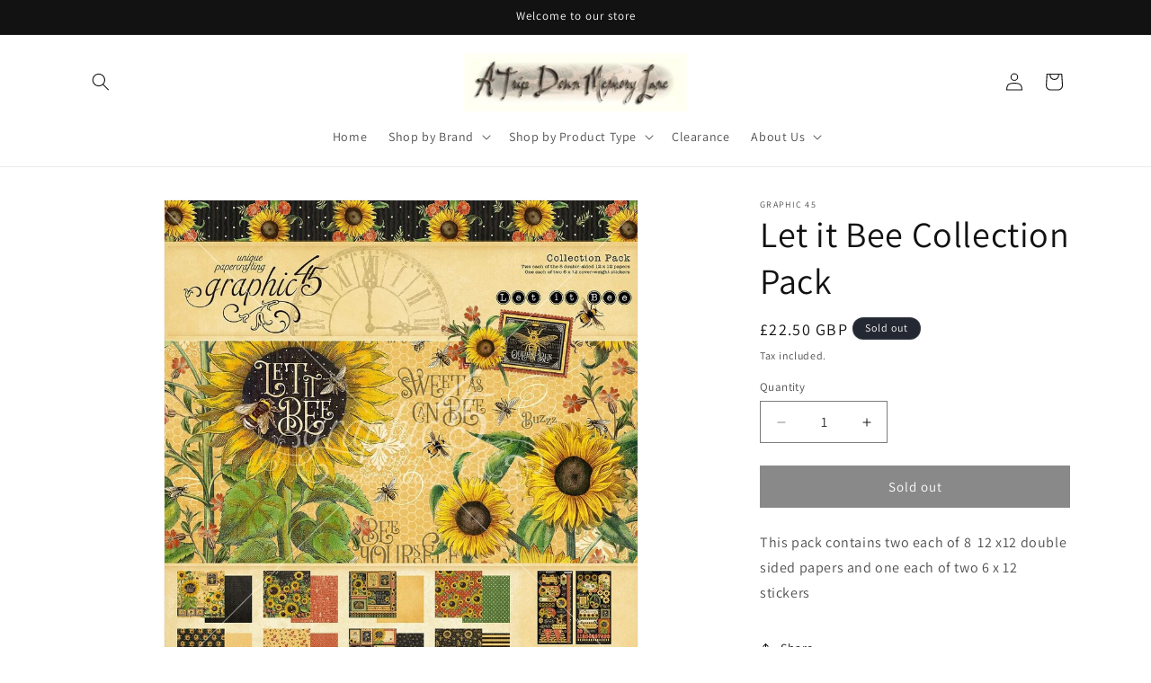

--- FILE ---
content_type: text/html; charset=utf-8
request_url: https://www.atripdownmemorylane.co.uk/products/let-it-bee-collection-pack
body_size: 35498
content:
<!doctype html>
<html class="no-js" lang="en">
  <head>
	<script id="pandectes-rules">   /* PANDECTES-GDPR: DO NOT MODIFY AUTO GENERATED CODE OF THIS SCRIPT */      window.PandectesSettings = {"store":{"id":70817612070,"plan":"basic","theme":"Updated copy of Updated copy of Dawn","primaryLocale":"en","adminMode":false},"tsPublished":1710071617,"declaration":{"showPurpose":false,"showProvider":false,"showDateGenerated":true},"language":{"languageMode":"Single","fallbackLanguage":"en","languageDetection":"browser","languagesSupported":[]},"texts":{"managed":{"headerText":{"en":"We respect your privacy"},"consentText":{"en":"This website uses cookies to ensure you get the best experience."},"dismissButtonText":{"en":"Ok"},"linkText":{"en":"Learn more"},"imprintText":{"en":"Imprint"},"preferencesButtonText":{"en":"Preferences"},"allowButtonText":{"en":"Accept"},"denyButtonText":{"en":"Decline"},"leaveSiteButtonText":{"en":"Leave this site"},"cookiePolicyText":{"en":"Cookie policy"},"preferencesPopupTitleText":{"en":"Manage consent preferences"},"preferencesPopupIntroText":{"en":"We use cookies to optimize website functionality, analyze the performance, and provide personalized experience to you. Some cookies are essential to make the website operate and function correctly. Those cookies cannot be disabled. In this window you can manage your preference of cookies."},"preferencesPopupCloseButtonText":{"en":"Close"},"preferencesPopupAcceptAllButtonText":{"en":"Accept all"},"preferencesPopupRejectAllButtonText":{"en":"Reject all"},"preferencesPopupSaveButtonText":{"en":"Save preferences"},"accessSectionTitleText":{"en":"Data portability"},"accessSectionParagraphText":{"en":"You have the right to request access to your data at any time."},"rectificationSectionTitleText":{"en":"Data Rectification"},"rectificationSectionParagraphText":{"en":"You have the right to request your data to be updated whenever you think it is appropriate."},"erasureSectionTitleText":{"en":"Right to be forgotten"},"erasureSectionParagraphText":{"en":"You have the right to ask all your data to be erased. After that, you will no longer be able to access your account."},"declIntroText":{"en":"We use cookies to optimize website functionality, analyze the performance, and provide personalized experience to you. Some cookies are essential to make the website operate and function correctly. Those cookies cannot be disabled. In this window you can manage your preference of cookies."}},"categories":{"strictlyNecessaryCookiesTitleText":{"en":"Strictly necessary cookies"},"functionalityCookiesTitleText":{"en":"Functional cookies"},"performanceCookiesTitleText":{"en":"Performance cookies"},"targetingCookiesTitleText":{"en":"Targeting cookies"},"unclassifiedCookiesTitleText":{"en":"Unclassified cookies"},"strictlyNecessaryCookiesDescriptionText":{"en":"These cookies are essential in order to enable you to move around the website and use its features, such as accessing secure areas of the website. The website cannot function properly without these cookies."},"functionalityCookiesDescriptionText":{"en":"These cookies enable the site to provide enhanced functionality and personalisation. They may be set by us or by third party providers whose services we have added to our pages. If you do not allow these cookies then some or all of these services may not function properly."},"performanceCookiesDescriptionText":{"en":"These cookies enable us to monitor and improve the performance of our website. For example, they allow us to count visits, identify traffic sources and see which parts of the site are most popular."},"targetingCookiesDescriptionText":{"en":"These cookies may be set through our site by our advertising partners. They may be used by those companies to build a profile of your interests and show you relevant adverts on other sites.    They do not store directly personal information, but are based on uniquely identifying your browser and internet device. If you do not allow these cookies, you will experience less targeted advertising."},"unclassifiedCookiesDescriptionText":{"en":"Unclassified cookies are cookies that we are in the process of classifying, together with the providers of individual cookies."}},"auto":{"declName":{"en":"Name"},"declPath":{"en":"Path"},"declType":{"en":"Type"},"declDomain":{"en":"Domain"},"declPurpose":{"en":"Purpose"},"declProvider":{"en":"Provider"},"declRetention":{"en":"Retention"},"declFirstParty":{"en":"First-party"},"declThirdParty":{"en":"Third-party"},"declSeconds":{"en":"seconds"},"declMinutes":{"en":"minutes"},"declHours":{"en":"hours"},"declDays":{"en":"days"},"declMonths":{"en":"months"},"declYears":{"en":"years"},"declSession":{"en":"Session"},"cookiesDetailsText":{"en":"Cookies details"},"preferencesPopupAlwaysAllowedText":{"en":"Always allowed"},"submitButton":{"en":"Submit"},"submittingButton":{"en":"Submitting..."},"cancelButton":{"en":"Cancel"},"guestsSupportInfoText":{"en":"Please login with your customer account to further proceed."},"guestsSupportEmailPlaceholder":{"en":"E-mail address"},"guestsSupportEmailValidationError":{"en":"Email is not valid"},"guestsSupportEmailSuccessTitle":{"en":"Thank you for your request"},"guestsSupportEmailFailureTitle":{"en":"A problem occurred"},"guestsSupportEmailSuccessMessage":{"en":"If you are registered as a customer of this store, you will soon receive an email with instructions on how to proceed."},"guestsSupportEmailFailureMessage":{"en":"Your request was not submitted. Please try again and if problem persists, contact store owner for assistance."},"confirmationSuccessTitle":{"en":"Your request is verified"},"confirmationFailureTitle":{"en":"A problem occurred"},"confirmationSuccessMessage":{"en":"We will soon get back to you as to your request."},"confirmationFailureMessage":{"en":"Your request was not verified. Please try again and if problem persists, contact store owner for assistance"},"consentSectionTitleText":{"en":"Your cookie consent"},"consentSectionNoConsentText":{"en":"You have not consented to the cookies policy of this website."},"consentSectionConsentedText":{"en":"You consented to the cookies policy of this website on"},"consentStatus":{"en":"Consent preference"},"consentDate":{"en":"Consent date"},"consentId":{"en":"Consent ID"},"consentSectionChangeConsentActionText":{"en":"Change consent preference"},"accessSectionGDPRRequestsActionText":{"en":"Data subject requests"},"accessSectionAccountInfoActionText":{"en":"Personal data"},"accessSectionOrdersRecordsActionText":{"en":"Orders"},"accessSectionDownloadReportActionText":{"en":"Request export"},"rectificationCommentPlaceholder":{"en":"Describe what you want to be updated"},"rectificationCommentValidationError":{"en":"Comment is required"},"rectificationSectionEditAccountActionText":{"en":"Request an update"},"erasureSectionRequestDeletionActionText":{"en":"Request personal data deletion"}}},"library":{"previewMode":false,"fadeInTimeout":0,"defaultBlocked":7,"showLink":true,"showImprintLink":false,"enabled":true,"cookie":{"name":"_pandectes_gdpr","expiryDays":365,"secure":true},"dismissOnScroll":false,"dismissOnWindowClick":false,"dismissOnTimeout":false,"palette":{"popup":{"background":"#FFFFFF","backgroundForCalculations":{"a":1,"b":255,"g":255,"r":255},"text":"#000000"},"button":{"background":"transparent","backgroundForCalculations":{"a":1,"b":255,"g":255,"r":255},"text":"#000000","textForCalculation":{"a":1,"b":0,"g":0,"r":0},"border":"#000000"}},"content":{"href":"https://atdml-9502.myshopify.com/policies/privacy-policy","imprintHref":"/","close":"&#10005;","target":"","logo":"<img class=\"cc-banner-logo\" height=\"40\" width=\"40\" src=\"https://cdn.shopify.com/s/files/1/0708/1761/2070/t/3/assets/pandectes-logo.png?v=1710071617\" alt=\"ATDML\" />"},"window":"<div role=\"dialog\" aria-live=\"polite\" aria-label=\"cookieconsent\" aria-describedby=\"cookieconsent:desc\" id=\"pandectes-banner\" class=\"cc-window-wrapper cc-top-wrapper\"><div class=\"pd-cookie-banner-window cc-window {{classes}}\"><!--googleoff: all-->{{children}}<!--googleon: all--></div></div>","compliance":{"opt-both":"<div class=\"cc-compliance cc-highlight\">{{deny}}{{allow}}</div>"},"type":"opt-both","layouts":{"basic":"{{logo}}{{messagelink}}{{compliance}}{{close}}"},"position":"top","theme":"wired","revokable":true,"animateRevokable":false,"revokableReset":false,"revokableLogoUrl":"https://cdn.shopify.com/s/files/1/0708/1761/2070/t/3/assets/pandectes-reopen-logo.png?v=1710071617","revokablePlacement":"bottom-left","revokableMarginHorizontal":15,"revokableMarginVertical":15,"static":false,"autoAttach":true,"hasTransition":true,"blacklistPage":[""]},"geolocation":{"brOnly":false,"caOnly":false,"euOnly":false,"jpOnly":false,"thOnly":false,"canadaOnly":false,"globalVisibility":true},"dsr":{"guestsSupport":false,"accessSectionDownloadReportAuto":false},"banner":{"resetTs":1674249472,"extraCss":"        .cc-banner-logo {max-width: 24em!important;}    @media(min-width: 768px) {.cc-window.cc-floating{max-width: 24em!important;width: 24em!important;}}    .cc-message, .pd-cookie-banner-window .cc-header, .cc-logo {text-align: left}    .cc-window-wrapper{z-index: 2147483647;}    .cc-window{z-index: 2147483647;font-family: inherit;}    .pd-cookie-banner-window .cc-header{font-family: inherit;}    .pd-cp-ui{font-family: inherit; background-color: #FFFFFF;color:#000000;}    button.pd-cp-btn, a.pd-cp-btn{}    input + .pd-cp-preferences-slider{background-color: rgba(0, 0, 0, 0.3)}    .pd-cp-scrolling-section::-webkit-scrollbar{background-color: rgba(0, 0, 0, 0.3)}    input:checked + .pd-cp-preferences-slider{background-color: rgba(0, 0, 0, 1)}    .pd-cp-scrolling-section::-webkit-scrollbar-thumb {background-color: rgba(0, 0, 0, 1)}    .pd-cp-ui-close{color:#000000;}    .pd-cp-preferences-slider:before{background-color: #FFFFFF}    .pd-cp-title:before {border-color: #000000!important}    .pd-cp-preferences-slider{background-color:#000000}    .pd-cp-toggle{color:#000000!important}    @media(max-width:699px) {.pd-cp-ui-close-top svg {fill: #000000}}    .pd-cp-toggle:hover,.pd-cp-toggle:visited,.pd-cp-toggle:active{color:#000000!important}    .pd-cookie-banner-window {box-shadow: 0 0 18px rgb(0 0 0 / 20%);}  ","customJavascript":null,"showPoweredBy":false,"hybridStrict":false,"cookiesBlockedByDefault":"7","isActive":true,"implicitSavePreferences":false,"cookieIcon":false,"blockBots":false,"showCookiesDetails":true,"hasTransition":true,"blockingPage":false,"showOnlyLandingPage":false,"leaveSiteUrl":"https://www.google.com","linkRespectStoreLang":false},"cookies":{"0":[{"name":"secure_customer_sig","domain":"atdml-9502.myshopify.com","path":"/","provider":"Shopify","firstParty":true,"retention":"1 year(s)","expires":1,"unit":"declYears","purpose":{"en":"Used in connection with customer login."}},{"name":"localization","domain":"atdml-9502.myshopify.com","path":"/","provider":"Shopify","firstParty":true,"retention":"1 year(s)","expires":1,"unit":"declYears","purpose":{"en":"Shopify store localization"}},{"name":"keep_alive","domain":"atdml-9502.myshopify.com","path":"/","provider":"Shopify","firstParty":true,"retention":"30 minute(s)","expires":30,"unit":"declMinutes","purpose":{"en":"Used in connection with buyer localization."}}],"1":[{"name":"_orig_referrer","domain":".atdml-9502.myshopify.com","path":"/","provider":"Shopify","firstParty":true,"retention":"14 day(s)","expires":14,"unit":"declDays","purpose":{"en":"Tracks landing pages."}},{"name":"_landing_page","domain":".atdml-9502.myshopify.com","path":"/","provider":"Shopify","firstParty":true,"retention":"14 day(s)","expires":14,"unit":"declDays","purpose":{"en":"Tracks landing pages."}},{"name":"_y","domain":".atdml-9502.myshopify.com","path":"/","provider":"Shopify","firstParty":true,"retention":"1 year(s)","expires":1,"unit":"declYears","purpose":{"en":"Shopify analytics."}},{"name":"_shopify_s","domain":".atdml-9502.myshopify.com","path":"/","provider":"Shopify","firstParty":true,"retention":"30 minute(s)","expires":30,"unit":"declMinutes","purpose":{"en":"Shopify analytics."}},{"name":"_s","domain":".atdml-9502.myshopify.com","path":"/","provider":"Shopify","firstParty":true,"retention":"30 minute(s)","expires":30,"unit":"declMinutes","purpose":{"en":"Shopify analytics."}},{"name":"_shopify_y","domain":".atdml-9502.myshopify.com","path":"/","provider":"Shopify","firstParty":true,"retention":"1 year(s)","expires":1,"unit":"declYears","purpose":{"en":"Shopify analytics."}},{"name":"_shopify_sa_t","domain":".atdml-9502.myshopify.com","path":"/","provider":"Shopify","firstParty":true,"retention":"30 minute(s)","expires":30,"unit":"declMinutes","purpose":{"en":"Shopify analytics relating to marketing & referrals."}},{"name":"_shopify_sa_p","domain":".atdml-9502.myshopify.com","path":"/","provider":"Shopify","firstParty":true,"retention":"30 minute(s)","expires":30,"unit":"declMinutes","purpose":{"en":"Shopify analytics relating to marketing & referrals."}}],"2":[],"4":[],"8":[{"name":"_cmp_a","domain":".atdml-9502.myshopify.com","path":"/","provider":"Unknown","firstParty":true,"retention":"2 day(s)","expires":2,"unit":"declDays","purpose":{"en":""}}]},"blocker":{"isActive":false,"googleConsentMode":{"id":"","analyticsId":"","isActive":false,"adStorageCategory":4,"analyticsStorageCategory":2,"personalizationStorageCategory":1,"functionalityStorageCategory":1,"customEvent":true,"securityStorageCategory":0,"redactData":true,"urlPassthrough":false},"facebookPixel":{"id":"","isActive":false,"ldu":false},"rakuten":{"isActive":false,"cmp":false,"ccpa":false},"defaultBlocked":7,"patterns":{"whiteList":[],"blackList":{"1":[],"2":[],"4":[],"8":[]},"iframesWhiteList":[],"iframesBlackList":{"1":[],"2":[],"4":[],"8":[]},"beaconsWhiteList":[],"beaconsBlackList":{"1":[],"2":[],"4":[],"8":[]}}}}      !function(){"use strict";window.PandectesRules=window.PandectesRules||{},window.PandectesRules.manualBlacklist={1:[],2:[],4:[]},window.PandectesRules.blacklistedIFrames={1:[],2:[],4:[]},window.PandectesRules.blacklistedCss={1:[],2:[],4:[]},window.PandectesRules.blacklistedBeacons={1:[],2:[],4:[]};var e="javascript/blocked",t="_pandectes_gdpr";function n(e){return new RegExp(e.replace(/[/\\.+?$()]/g,"\\$&").replace("*","(.*)"))}var a=function(e){try{return JSON.parse(e)}catch(e){return!1}},r=function(e){var t=arguments.length>1&&void 0!==arguments[1]?arguments[1]:"log",n=new URLSearchParams(window.location.search);n.get("log")&&console[t]("PandectesRules: ".concat(e))};function i(e,t){var n=Object.keys(e);if(Object.getOwnPropertySymbols){var a=Object.getOwnPropertySymbols(e);t&&(a=a.filter((function(t){return Object.getOwnPropertyDescriptor(e,t).enumerable}))),n.push.apply(n,a)}return n}function o(e){for(var t=1;t<arguments.length;t++){var n=null!=arguments[t]?arguments[t]:{};t%2?i(Object(n),!0).forEach((function(t){s(e,t,n[t])})):Object.getOwnPropertyDescriptors?Object.defineProperties(e,Object.getOwnPropertyDescriptors(n)):i(Object(n)).forEach((function(t){Object.defineProperty(e,t,Object.getOwnPropertyDescriptor(n,t))}))}return e}function s(e,t,n){return t in e?Object.defineProperty(e,t,{value:n,enumerable:!0,configurable:!0,writable:!0}):e[t]=n,e}function c(e,t){return function(e){if(Array.isArray(e))return e}(e)||function(e,t){var n=null==e?null:"undefined"!=typeof Symbol&&e[Symbol.iterator]||e["@@iterator"];if(null==n)return;var a,r,i=[],o=!0,s=!1;try{for(n=n.call(e);!(o=(a=n.next()).done)&&(i.push(a.value),!t||i.length!==t);o=!0);}catch(e){s=!0,r=e}finally{try{o||null==n.return||n.return()}finally{if(s)throw r}}return i}(e,t)||d(e,t)||function(){throw new TypeError("Invalid attempt to destructure non-iterable instance.\nIn order to be iterable, non-array objects must have a [Symbol.iterator]() method.")}()}function l(e){return function(e){if(Array.isArray(e))return u(e)}(e)||function(e){if("undefined"!=typeof Symbol&&null!=e[Symbol.iterator]||null!=e["@@iterator"])return Array.from(e)}(e)||d(e)||function(){throw new TypeError("Invalid attempt to spread non-iterable instance.\nIn order to be iterable, non-array objects must have a [Symbol.iterator]() method.")}()}function d(e,t){if(e){if("string"==typeof e)return u(e,t);var n=Object.prototype.toString.call(e).slice(8,-1);return"Object"===n&&e.constructor&&(n=e.constructor.name),"Map"===n||"Set"===n?Array.from(e):"Arguments"===n||/^(?:Ui|I)nt(?:8|16|32)(?:Clamped)?Array$/.test(n)?u(e,t):void 0}}function u(e,t){(null==t||t>e.length)&&(t=e.length);for(var n=0,a=new Array(t);n<t;n++)a[n]=e[n];return a}var p=window.PandectesRulesSettings||window.PandectesSettings,f=!(void 0===window.dataLayer||!Array.isArray(window.dataLayer)||!window.dataLayer.some((function(e){return"pandectes_full_scan"===e.event})));r("userAgent -> ".concat(window.navigator.userAgent.substring(0,50)));var g=function(){var e,n=arguments.length>0&&void 0!==arguments[0]?arguments[0]:t,r="; "+document.cookie,i=r.split("; "+n+"=");if(i.length<2)e={};else{var o=i.pop(),s=o.split(";");e=window.atob(s.shift())}var c=a(e);return!1!==c?c:e}(),y=p.banner.isActive,h=p.blocker,w=h.defaultBlocked,m=h.patterns,v=g&&null!==g.preferences&&void 0!==g.preferences?g.preferences:null,b=f?0:y?null===v?w:v:0,k={1:0==(1&b),2:0==(2&b),4:0==(4&b)},L=m.blackList,_=m.whiteList,S=m.iframesBlackList,P=m.iframesWhiteList,C=m.beaconsBlackList,A=m.beaconsWhiteList,E={blackList:[],whiteList:[],iframesBlackList:{1:[],2:[],4:[],8:[]},iframesWhiteList:[],beaconsBlackList:{1:[],2:[],4:[],8:[]},beaconsWhiteList:[]};[1,2,4].map((function(e){var t;k[e]||((t=E.blackList).push.apply(t,l(L[e].length?L[e].map(n):[])),E.iframesBlackList[e]=S[e].length?S[e].map(n):[],E.beaconsBlackList[e]=C[e].length?C[e].map(n):[])})),E.whiteList=_.length?_.map(n):[],E.iframesWhiteList=P.length?P.map(n):[],E.beaconsWhiteList=A.length?A.map(n):[];var B={scripts:[],iframes:{1:[],2:[],4:[]},beacons:{1:[],2:[],4:[]},css:{1:[],2:[],4:[]}},I=function(t,n){return t&&(!n||n!==e)&&(!E.blackList||E.blackList.some((function(e){return e.test(t)})))&&(!E.whiteList||E.whiteList.every((function(e){return!e.test(t)})))},O=function(e){var t=e.getAttribute("src");return E.blackList&&E.blackList.every((function(e){return!e.test(t)}))||E.whiteList&&E.whiteList.some((function(e){return e.test(t)}))},j=function(e,t){var n=E.iframesBlackList[t],a=E.iframesWhiteList;return e&&(!n||n.some((function(t){return t.test(e)})))&&(!a||a.every((function(t){return!t.test(e)})))},R=function(e,t){var n=E.beaconsBlackList[t],a=E.beaconsWhiteList;return e&&(!n||n.some((function(t){return t.test(e)})))&&(!a||a.every((function(t){return!t.test(e)})))},T=new MutationObserver((function(e){for(var t=0;t<e.length;t++)for(var n=e[t].addedNodes,a=0;a<n.length;a++){var r=n[a],i=r.dataset&&r.dataset.cookiecategory;if(1===r.nodeType&&"LINK"===r.tagName){var o=r.dataset&&r.dataset.href;if(o&&i)switch(i){case"functionality":case"C0001":B.css[1].push(o);break;case"performance":case"C0002":B.css[2].push(o);break;case"targeting":case"C0003":B.css[4].push(o)}}}})),x=new MutationObserver((function(t){for(var n=0;n<t.length;n++)for(var a=t[n].addedNodes,r=function(t){var n=a[t],r=n.src||n.dataset&&n.dataset.src,i=n.dataset&&n.dataset.cookiecategory;if(1===n.nodeType&&"IFRAME"===n.tagName){if(r){var o=!1;j(r,1)||"functionality"===i||"C0001"===i?(o=!0,B.iframes[1].push(r)):j(r,2)||"performance"===i||"C0002"===i?(o=!0,B.iframes[2].push(r)):(j(r,4)||"targeting"===i||"C0003"===i)&&(o=!0,B.iframes[4].push(r)),o&&(n.removeAttribute("src"),n.setAttribute("data-src",r))}}else if(1===n.nodeType&&"IMG"===n.tagName){if(r){var s=!1;R(r,1)?(s=!0,B.beacons[1].push(r)):R(r,2)?(s=!0,B.beacons[2].push(r)):R(r,4)&&(s=!0,B.beacons[4].push(r)),s&&(n.removeAttribute("src"),n.setAttribute("data-src",r))}}else if(1===n.nodeType&&"LINK"===n.tagName){var c=n.dataset&&n.dataset.href;if(c&&i)switch(i){case"functionality":case"C0001":B.css[1].push(c);break;case"performance":case"C0002":B.css[2].push(c);break;case"targeting":case"C0003":B.css[4].push(c)}}else if(1===n.nodeType&&"SCRIPT"===n.tagName){var l=n.type,d=!1;if(I(r,l))d=!0;else if(r&&i)switch(i){case"functionality":case"C0001":d=!0,window.PandectesRules.manualBlacklist[1].push(r);break;case"performance":case"C0002":d=!0,window.PandectesRules.manualBlacklist[2].push(r);break;case"targeting":case"C0003":d=!0,window.PandectesRules.manualBlacklist[4].push(r)}if(d){B.scripts.push([n,l]),n.type=e;n.addEventListener("beforescriptexecute",(function t(a){n.getAttribute("type")===e&&a.preventDefault(),n.removeEventListener("beforescriptexecute",t)})),n.parentElement&&n.parentElement.removeChild(n)}}},i=0;i<a.length;i++)r(i)})),D=document.createElement,N={src:Object.getOwnPropertyDescriptor(HTMLScriptElement.prototype,"src"),type:Object.getOwnPropertyDescriptor(HTMLScriptElement.prototype,"type")};window.PandectesRules.unblockCss=function(e){var t=B.css[e]||[];t.length&&r("Unblocking CSS for ".concat(e)),t.forEach((function(e){var t=document.querySelector('link[data-href^="'.concat(e,'"]'));t.removeAttribute("data-href"),t.href=e})),B.css[e]=[]},window.PandectesRules.unblockIFrames=function(e){var t=B.iframes[e]||[];t.length&&r("Unblocking IFrames for ".concat(e)),E.iframesBlackList[e]=[],t.forEach((function(e){var t=document.querySelector('iframe[data-src^="'.concat(e,'"]'));t.removeAttribute("data-src"),t.src=e})),B.iframes[e]=[]},window.PandectesRules.unblockBeacons=function(e){var t=B.beacons[e]||[];t.length&&r("Unblocking Beacons for ".concat(e)),E.beaconsBlackList[e]=[],t.forEach((function(e){var t=document.querySelector('img[data-src^="'.concat(e,'"]'));t.removeAttribute("data-src"),t.src=e})),B.beacons[e]=[]},window.PandectesRules.unblockInlineScripts=function(e){var t=1===e?"functionality":2===e?"performance":"targeting";document.querySelectorAll('script[type="javascript/blocked"][data-cookiecategory="'.concat(t,'"]')).forEach((function(e){var t=e.textContent;e.parentNode.removeChild(e);var n=document.createElement("script");n.type="text/javascript",n.textContent=t,document.body.appendChild(n)}))},window.PandectesRules.unblock=function(t){t.length<1?(E.blackList=[],E.whiteList=[],E.iframesBlackList=[],E.iframesWhiteList=[]):(E.blackList&&(E.blackList=E.blackList.filter((function(e){return t.every((function(t){return"string"==typeof t?!e.test(t):t instanceof RegExp?e.toString()!==t.toString():void 0}))}))),E.whiteList&&(E.whiteList=[].concat(l(E.whiteList),l(t.map((function(e){if("string"==typeof e){var t=".*"+n(e)+".*";if(E.whiteList.every((function(e){return e.toString()!==t.toString()})))return new RegExp(t)}else if(e instanceof RegExp&&E.whiteList.every((function(t){return t.toString()!==e.toString()})))return e;return null})).filter(Boolean)))));for(var a=document.querySelectorAll('script[type="'.concat(e,'"]')),i=0;i<a.length;i++){var o=a[i];O(o)&&(B.scripts.push([o,"application/javascript"]),o.parentElement.removeChild(o))}var s=0;l(B.scripts).forEach((function(e,t){var n=c(e,2),a=n[0],r=n[1];if(O(a)){for(var i=document.createElement("script"),o=0;o<a.attributes.length;o++){var l=a.attributes[o];"src"!==l.name&&"type"!==l.name&&i.setAttribute(l.name,a.attributes[o].value)}i.setAttribute("src",a.src),i.setAttribute("type",r||"application/javascript"),document.head.appendChild(i),B.scripts.splice(t-s,1),s++}})),0==E.blackList.length&&0===E.iframesBlackList[1].length&&0===E.iframesBlackList[2].length&&0===E.iframesBlackList[4].length&&0===E.beaconsBlackList[1].length&&0===E.beaconsBlackList[2].length&&0===E.beaconsBlackList[4].length&&(r("Disconnecting observers"),x.disconnect(),T.disconnect())};var M,z,W=p.store.adminMode,F=p.blocker,U=F.defaultBlocked;M=function(){!function(){var e=window.Shopify.trackingConsent;if(!1!==e.shouldShowBanner()||null!==v||7!==U)try{var t=W&&!(window.Shopify&&window.Shopify.AdminBarInjector),n={preferences:0==(1&b)||f||t,analytics:0==(2&b)||f||t,marketing:0==(4&b)||f||t};e.firstPartyMarketingAllowed()===n.marketing&&e.analyticsProcessingAllowed()===n.analytics&&e.preferencesProcessingAllowed()===n.preferences||e.setTrackingConsent(n,(function(e){e&&e.error?r("Shopify.customerPrivacy API - failed to setTrackingConsent"):r("Shopify.customerPrivacy API - setTrackingConsent(".concat(JSON.stringify(n),")"))}))}catch(e){r("Shopify.customerPrivacy API - exception")}}(),function(){var e=window.Shopify.trackingConsent,t=e.currentVisitorConsent();if(F.gpcIsActive&&"CCPA"===e.getRegulation()&&"no"===t.gpc&&"yes"!==t.sale_of_data){var n={sale_of_data:!1};e.setTrackingConsent(n,(function(e){e&&e.error?r("Shopify.customerPrivacy API - failed to setTrackingConsent({".concat(JSON.stringify(n),")")):r("Shopify.customerPrivacy API - setTrackingConsent(".concat(JSON.stringify(n),")"))}))}}()},z=null,window.Shopify&&window.Shopify.loadFeatures&&window.Shopify.trackingConsent?M():z=setInterval((function(){window.Shopify&&window.Shopify.loadFeatures&&(clearInterval(z),window.Shopify.loadFeatures([{name:"consent-tracking-api",version:"0.1"}],(function(e){e?r("Shopify.customerPrivacy API - failed to load"):(r("Shopify.customerPrivacy API - loaded"),r("Shopify.customerPrivacy.shouldShowBanner() -> "+window.Shopify.trackingConsent.shouldShowBanner()),M())})))}),10);var q=p.banner.isActive,J=p.blocker.googleConsentMode,H=J.isActive,$=J.customEvent,G=J.id,K=J.analyticsId,V=J.redactData,Y=J.urlPassthrough,Q=J.adStorageCategory,X=J.analyticsStorageCategory,Z=J.functionalityStorageCategory,ee=J.personalizationStorageCategory,te=J.securityStorageCategory,ne=J.dataLayerProperty,ae=void 0===ne?"dataLayer":ne,re=J.waitForUpdate,ie=void 0===re?2e3:re;function oe(){window[ae].push(arguments)}window[ae]=window[ae]||[];var se,ce,le={hasInitialized:!1,ads_data_redaction:!1,url_passthrough:!1,data_layer_property:"dataLayer",storage:{ad_storage:"granted",ad_user_data:"granted",ad_personalization:"granted",analytics_storage:"granted",functionality_storage:"granted",personalization_storage:"granted",security_storage:"granted",wait_for_update:2e3}};if(q&&H){var de=0==(b&Q)?"granted":"denied",ue=0==(b&X)?"granted":"denied",pe=0==(b&Z)?"granted":"denied",fe=0==(b&ee)?"granted":"denied",ge=0==(b&te)?"granted":"denied";if(le.hasInitialized=!0,le.ads_data_redaction="denied"===de&&V,le.url_passthrough=Y,le.storage.ad_storage=de,le.storage.ad_user_data=de,le.storage.ad_personalization=de,le.storage.analytics_storage=ue,le.storage.functionality_storage=pe,le.storage.personalization_storage=fe,le.storage.security_storage=ge,le.storage.wait_for_update="denied"===ue||"denied"===de?ie:2e3,le.data_layer_property=ae||"dataLayer",le.ads_data_redaction&&oe("set","ads_data_redaction",le.ads_data_redaction),le.url_passthrough&&oe("set","url_passthrough",le.url_passthrough),oe("consent","default",le.storage),r("Google consent mode initialized"),G.length){window[le.data_layer_property].push({"gtm.start":(new Date).getTime(),event:"gtm.js"}),window[le.data_layer_property].push({"pandectes.start":(new Date).getTime(),event:"pandectes-rules.min.js"});var ye=document.createElement("script"),he="dataLayer"!==le.data_layer_property?"&l=".concat(le.data_layer_property):"";ye.async=!0,ye.src="https://www.googletagmanager.com/gtm.js?id=".concat(G).concat(he),document.head.appendChild(ye)}if(K.length){window[le.data_layer_property].push({"pandectes.start":(new Date).getTime(),event:"pandectes-rules.min.js"});var we=document.createElement("script");we.async=!0,we.src="https://www.googletagmanager.com/gtag/js?id=".concat(K),document.head.appendChild(we),oe("js",new Date),oe("config",K)}}q&&$&&(ce=7===(se=b)?"deny":0===se?"allow":"mixed",window[ae].push({event:"Pandectes_Consent_Update",pandectes_status:ce,pandectes_categories:{C0000:"allow",C0001:k[1]?"allow":"deny",C0002:k[2]?"allow":"deny",C0003:k[4]?"allow":"deny"}}),r("PandectesCustomEvent pushed to the dataLayer"));var me=p.blocker,ve=me.klaviyoIsActive,be=me.googleConsentMode.adStorageCategory;ve&&window.addEventListener("PandectesEvent_OnConsent",(function(e){var t=e.detail.preferences;if(null!=t){var n=0==(t&be)?"granted":"denied";void 0!==window.klaviyo&&window.klaviyo.isIdentified()&&window.klaviyo.push(["identify",{ad_personalization:n,ad_user_data:n}])}})),p.banner.revokableTrigger&&window.addEventListener("PandectesEvent_OnInitialize",(function(){document.querySelectorAll('[href*="#reopenBanner"]').forEach((function(e){e.onclick=function(e){e.preventDefault(),window.Pandectes.fn.revokeConsent()}}))})),window.PandectesRules.gcm=le;var ke=p.banner.isActive,Le=p.blocker.isActive;r("Blocker -> "+(Le?"Active":"Inactive")),r("Banner -> "+(ke?"Active":"Inactive")),r("ActualPrefs -> "+b);var _e=null===v&&/\/checkouts\//.test(window.location.pathname);0!==b&&!1===f&&Le&&!_e?(r("Blocker will execute"),document.createElement=function(){for(var t=arguments.length,n=new Array(t),a=0;a<t;a++)n[a]=arguments[a];if("script"!==n[0].toLowerCase())return D.bind?D.bind(document).apply(void 0,n):D;var r=D.bind(document).apply(void 0,n);try{Object.defineProperties(r,{src:o(o({},N.src),{},{set:function(t){I(t,r.type)&&N.type.set.call(this,e),N.src.set.call(this,t)}}),type:o(o({},N.type),{},{get:function(){var t=N.type.get.call(this);return t===e||I(this.src,t)?null:t},set:function(t){var n=I(r.src,r.type)?e:t;N.type.set.call(this,n)}})}),r.setAttribute=function(t,n){if("type"===t){var a=I(r.src,r.type)?e:n;N.type.set.call(r,a)}else"src"===t?(I(n,r.type)&&N.type.set.call(r,e),N.src.set.call(r,n)):HTMLScriptElement.prototype.setAttribute.call(r,t,n)}}catch(e){console.warn("Yett: unable to prevent script execution for script src ",r.src,".\n",'A likely cause would be because you are using a third-party browser extension that monkey patches the "document.createElement" function.')}return r},x.observe(document.documentElement,{childList:!0,subtree:!0}),T.observe(document.documentElement,{childList:!0,subtree:!0})):r("Blocker will not execute")}();
</script>
    <meta charset="utf-8">
    <meta http-equiv="X-UA-Compatible" content="IE=edge">
    <meta name="viewport" content="width=device-width,initial-scale=1">
    <meta name="theme-color" content="">
    <link rel="canonical" href="https://www.atripdownmemorylane.co.uk/products/let-it-bee-collection-pack"><link rel="preconnect" href="https://fonts.shopifycdn.com" crossorigin><title>
      Let it Bee Collection Pack
 &ndash; ATDML</title>

    
      <meta name="description" content="This pack contains two each of 8  12 x12 double sided papers and one each of two 6 x 12 stickers">
    

    

<meta property="og:site_name" content="ATDML">
<meta property="og:url" content="https://www.atripdownmemorylane.co.uk/products/let-it-bee-collection-pack">
<meta property="og:title" content="Let it Bee Collection Pack">
<meta property="og:type" content="product">
<meta property="og:description" content="This pack contains two each of 8  12 x12 double sided papers and one each of two 6 x 12 stickers"><meta property="og:image" content="http://www.atripdownmemorylane.co.uk/cdn/shop/products/LetitBee.jpg?v=1678642466">
  <meta property="og:image:secure_url" content="https://www.atripdownmemorylane.co.uk/cdn/shop/products/LetitBee.jpg?v=1678642466">
  <meta property="og:image:width" content="1152">
  <meta property="og:image:height" content="1200"><meta property="og:price:amount" content="22.50">
  <meta property="og:price:currency" content="GBP"><meta name="twitter:card" content="summary_large_image">
<meta name="twitter:title" content="Let it Bee Collection Pack">
<meta name="twitter:description" content="This pack contains two each of 8  12 x12 double sided papers and one each of two 6 x 12 stickers">


    <script src="//www.atripdownmemorylane.co.uk/cdn/shop/t/3/assets/constants.js?v=58251544750838685771710071530" defer="defer"></script>
    <script src="//www.atripdownmemorylane.co.uk/cdn/shop/t/3/assets/pubsub.js?v=158357773527763999511710071530" defer="defer"></script>
    <script src="//www.atripdownmemorylane.co.uk/cdn/shop/t/3/assets/global.js?v=37284204640041572741710071530" defer="defer"></script><script src="//www.atripdownmemorylane.co.uk/cdn/shop/t/3/assets/animations.js?v=88693664871331136111710071529" defer="defer"></script><script>window.performance && window.performance.mark && window.performance.mark('shopify.content_for_header.start');</script><meta id="shopify-digital-wallet" name="shopify-digital-wallet" content="/70817612070/digital_wallets/dialog">
<meta name="shopify-checkout-api-token" content="7172ef9a320906847093a30efa374a77">
<meta id="in-context-paypal-metadata" data-shop-id="70817612070" data-venmo-supported="false" data-environment="production" data-locale="en_US" data-paypal-v4="true" data-currency="GBP">
<link rel="alternate" type="application/json+oembed" href="https://www.atripdownmemorylane.co.uk/products/let-it-bee-collection-pack.oembed">
<script async="async" src="/checkouts/internal/preloads.js?locale=en-GB"></script>
<link rel="preconnect" href="https://shop.app" crossorigin="anonymous">
<script async="async" src="https://shop.app/checkouts/internal/preloads.js?locale=en-GB&shop_id=70817612070" crossorigin="anonymous"></script>
<script id="apple-pay-shop-capabilities" type="application/json">{"shopId":70817612070,"countryCode":"GB","currencyCode":"GBP","merchantCapabilities":["supports3DS"],"merchantId":"gid:\/\/shopify\/Shop\/70817612070","merchantName":"ATDML","requiredBillingContactFields":["postalAddress","email","phone"],"requiredShippingContactFields":["postalAddress","email","phone"],"shippingType":"shipping","supportedNetworks":["visa","maestro","masterCard","amex","discover","elo"],"total":{"type":"pending","label":"ATDML","amount":"1.00"},"shopifyPaymentsEnabled":true,"supportsSubscriptions":true}</script>
<script id="shopify-features" type="application/json">{"accessToken":"7172ef9a320906847093a30efa374a77","betas":["rich-media-storefront-analytics"],"domain":"www.atripdownmemorylane.co.uk","predictiveSearch":true,"shopId":70817612070,"locale":"en"}</script>
<script>var Shopify = Shopify || {};
Shopify.shop = "atdml-9502.myshopify.com";
Shopify.locale = "en";
Shopify.currency = {"active":"GBP","rate":"1.0"};
Shopify.country = "GB";
Shopify.theme = {"name":"Updated copy of Updated copy of Dawn","id":166279872806,"schema_name":"Dawn","schema_version":"13.0.1","theme_store_id":887,"role":"main"};
Shopify.theme.handle = "null";
Shopify.theme.style = {"id":null,"handle":null};
Shopify.cdnHost = "www.atripdownmemorylane.co.uk/cdn";
Shopify.routes = Shopify.routes || {};
Shopify.routes.root = "/";</script>
<script type="module">!function(o){(o.Shopify=o.Shopify||{}).modules=!0}(window);</script>
<script>!function(o){function n(){var o=[];function n(){o.push(Array.prototype.slice.apply(arguments))}return n.q=o,n}var t=o.Shopify=o.Shopify||{};t.loadFeatures=n(),t.autoloadFeatures=n()}(window);</script>
<script>
  window.ShopifyPay = window.ShopifyPay || {};
  window.ShopifyPay.apiHost = "shop.app\/pay";
  window.ShopifyPay.redirectState = null;
</script>
<script id="shop-js-analytics" type="application/json">{"pageType":"product"}</script>
<script defer="defer" async type="module" src="//www.atripdownmemorylane.co.uk/cdn/shopifycloud/shop-js/modules/v2/client.init-shop-cart-sync_C5BV16lS.en.esm.js"></script>
<script defer="defer" async type="module" src="//www.atripdownmemorylane.co.uk/cdn/shopifycloud/shop-js/modules/v2/chunk.common_CygWptCX.esm.js"></script>
<script type="module">
  await import("//www.atripdownmemorylane.co.uk/cdn/shopifycloud/shop-js/modules/v2/client.init-shop-cart-sync_C5BV16lS.en.esm.js");
await import("//www.atripdownmemorylane.co.uk/cdn/shopifycloud/shop-js/modules/v2/chunk.common_CygWptCX.esm.js");

  window.Shopify.SignInWithShop?.initShopCartSync?.({"fedCMEnabled":true,"windoidEnabled":true});

</script>
<script>
  window.Shopify = window.Shopify || {};
  if (!window.Shopify.featureAssets) window.Shopify.featureAssets = {};
  window.Shopify.featureAssets['shop-js'] = {"shop-cart-sync":["modules/v2/client.shop-cart-sync_ZFArdW7E.en.esm.js","modules/v2/chunk.common_CygWptCX.esm.js"],"init-fed-cm":["modules/v2/client.init-fed-cm_CmiC4vf6.en.esm.js","modules/v2/chunk.common_CygWptCX.esm.js"],"shop-button":["modules/v2/client.shop-button_tlx5R9nI.en.esm.js","modules/v2/chunk.common_CygWptCX.esm.js"],"shop-cash-offers":["modules/v2/client.shop-cash-offers_DOA2yAJr.en.esm.js","modules/v2/chunk.common_CygWptCX.esm.js","modules/v2/chunk.modal_D71HUcav.esm.js"],"init-windoid":["modules/v2/client.init-windoid_sURxWdc1.en.esm.js","modules/v2/chunk.common_CygWptCX.esm.js"],"shop-toast-manager":["modules/v2/client.shop-toast-manager_ClPi3nE9.en.esm.js","modules/v2/chunk.common_CygWptCX.esm.js"],"init-shop-email-lookup-coordinator":["modules/v2/client.init-shop-email-lookup-coordinator_B8hsDcYM.en.esm.js","modules/v2/chunk.common_CygWptCX.esm.js"],"init-shop-cart-sync":["modules/v2/client.init-shop-cart-sync_C5BV16lS.en.esm.js","modules/v2/chunk.common_CygWptCX.esm.js"],"avatar":["modules/v2/client.avatar_BTnouDA3.en.esm.js"],"pay-button":["modules/v2/client.pay-button_FdsNuTd3.en.esm.js","modules/v2/chunk.common_CygWptCX.esm.js"],"init-customer-accounts":["modules/v2/client.init-customer-accounts_DxDtT_ad.en.esm.js","modules/v2/client.shop-login-button_C5VAVYt1.en.esm.js","modules/v2/chunk.common_CygWptCX.esm.js","modules/v2/chunk.modal_D71HUcav.esm.js"],"init-shop-for-new-customer-accounts":["modules/v2/client.init-shop-for-new-customer-accounts_ChsxoAhi.en.esm.js","modules/v2/client.shop-login-button_C5VAVYt1.en.esm.js","modules/v2/chunk.common_CygWptCX.esm.js","modules/v2/chunk.modal_D71HUcav.esm.js"],"shop-login-button":["modules/v2/client.shop-login-button_C5VAVYt1.en.esm.js","modules/v2/chunk.common_CygWptCX.esm.js","modules/v2/chunk.modal_D71HUcav.esm.js"],"init-customer-accounts-sign-up":["modules/v2/client.init-customer-accounts-sign-up_CPSyQ0Tj.en.esm.js","modules/v2/client.shop-login-button_C5VAVYt1.en.esm.js","modules/v2/chunk.common_CygWptCX.esm.js","modules/v2/chunk.modal_D71HUcav.esm.js"],"shop-follow-button":["modules/v2/client.shop-follow-button_Cva4Ekp9.en.esm.js","modules/v2/chunk.common_CygWptCX.esm.js","modules/v2/chunk.modal_D71HUcav.esm.js"],"checkout-modal":["modules/v2/client.checkout-modal_BPM8l0SH.en.esm.js","modules/v2/chunk.common_CygWptCX.esm.js","modules/v2/chunk.modal_D71HUcav.esm.js"],"lead-capture":["modules/v2/client.lead-capture_Bi8yE_yS.en.esm.js","modules/v2/chunk.common_CygWptCX.esm.js","modules/v2/chunk.modal_D71HUcav.esm.js"],"shop-login":["modules/v2/client.shop-login_D6lNrXab.en.esm.js","modules/v2/chunk.common_CygWptCX.esm.js","modules/v2/chunk.modal_D71HUcav.esm.js"],"payment-terms":["modules/v2/client.payment-terms_CZxnsJam.en.esm.js","modules/v2/chunk.common_CygWptCX.esm.js","modules/v2/chunk.modal_D71HUcav.esm.js"]};
</script>
<script>(function() {
  var isLoaded = false;
  function asyncLoad() {
    if (isLoaded) return;
    isLoaded = true;
    var urls = ["\/\/cdn.shopify.com\/proxy\/ae373a522400eacde4ebfdec7d6272ab7206e14a15656c8df08fbc4b5f430ac6\/s.pandect.es\/scripts\/pandectes-core.js?shop=atdml-9502.myshopify.com\u0026sp-cache-control=cHVibGljLCBtYXgtYWdlPTkwMA"];
    for (var i = 0; i < urls.length; i++) {
      var s = document.createElement('script');
      s.type = 'text/javascript';
      s.async = true;
      s.src = urls[i];
      var x = document.getElementsByTagName('script')[0];
      x.parentNode.insertBefore(s, x);
    }
  };
  if(window.attachEvent) {
    window.attachEvent('onload', asyncLoad);
  } else {
    window.addEventListener('load', asyncLoad, false);
  }
})();</script>
<script id="__st">var __st={"a":70817612070,"offset":0,"reqid":"6d16ae99-9b46-4759-bf43-ea18626195c2-1768648391","pageurl":"www.atripdownmemorylane.co.uk\/products\/let-it-bee-collection-pack","u":"5f5e5ad2484f","p":"product","rtyp":"product","rid":8180994212134};</script>
<script>window.ShopifyPaypalV4VisibilityTracking = true;</script>
<script id="captcha-bootstrap">!function(){'use strict';const t='contact',e='account',n='new_comment',o=[[t,t],['blogs',n],['comments',n],[t,'customer']],c=[[e,'customer_login'],[e,'guest_login'],[e,'recover_customer_password'],[e,'create_customer']],r=t=>t.map((([t,e])=>`form[action*='/${t}']:not([data-nocaptcha='true']) input[name='form_type'][value='${e}']`)).join(','),a=t=>()=>t?[...document.querySelectorAll(t)].map((t=>t.form)):[];function s(){const t=[...o],e=r(t);return a(e)}const i='password',u='form_key',d=['recaptcha-v3-token','g-recaptcha-response','h-captcha-response',i],f=()=>{try{return window.sessionStorage}catch{return}},m='__shopify_v',_=t=>t.elements[u];function p(t,e,n=!1){try{const o=window.sessionStorage,c=JSON.parse(o.getItem(e)),{data:r}=function(t){const{data:e,action:n}=t;return t[m]||n?{data:e,action:n}:{data:t,action:n}}(c);for(const[e,n]of Object.entries(r))t.elements[e]&&(t.elements[e].value=n);n&&o.removeItem(e)}catch(o){console.error('form repopulation failed',{error:o})}}const l='form_type',E='cptcha';function T(t){t.dataset[E]=!0}const w=window,h=w.document,L='Shopify',v='ce_forms',y='captcha';let A=!1;((t,e)=>{const n=(g='f06e6c50-85a8-45c8-87d0-21a2b65856fe',I='https://cdn.shopify.com/shopifycloud/storefront-forms-hcaptcha/ce_storefront_forms_captcha_hcaptcha.v1.5.2.iife.js',D={infoText:'Protected by hCaptcha',privacyText:'Privacy',termsText:'Terms'},(t,e,n)=>{const o=w[L][v],c=o.bindForm;if(c)return c(t,g,e,D).then(n);var r;o.q.push([[t,g,e,D],n]),r=I,A||(h.body.append(Object.assign(h.createElement('script'),{id:'captcha-provider',async:!0,src:r})),A=!0)});var g,I,D;w[L]=w[L]||{},w[L][v]=w[L][v]||{},w[L][v].q=[],w[L][y]=w[L][y]||{},w[L][y].protect=function(t,e){n(t,void 0,e),T(t)},Object.freeze(w[L][y]),function(t,e,n,w,h,L){const[v,y,A,g]=function(t,e,n){const i=e?o:[],u=t?c:[],d=[...i,...u],f=r(d),m=r(i),_=r(d.filter((([t,e])=>n.includes(e))));return[a(f),a(m),a(_),s()]}(w,h,L),I=t=>{const e=t.target;return e instanceof HTMLFormElement?e:e&&e.form},D=t=>v().includes(t);t.addEventListener('submit',(t=>{const e=I(t);if(!e)return;const n=D(e)&&!e.dataset.hcaptchaBound&&!e.dataset.recaptchaBound,o=_(e),c=g().includes(e)&&(!o||!o.value);(n||c)&&t.preventDefault(),c&&!n&&(function(t){try{if(!f())return;!function(t){const e=f();if(!e)return;const n=_(t);if(!n)return;const o=n.value;o&&e.removeItem(o)}(t);const e=Array.from(Array(32),(()=>Math.random().toString(36)[2])).join('');!function(t,e){_(t)||t.append(Object.assign(document.createElement('input'),{type:'hidden',name:u})),t.elements[u].value=e}(t,e),function(t,e){const n=f();if(!n)return;const o=[...t.querySelectorAll(`input[type='${i}']`)].map((({name:t})=>t)),c=[...d,...o],r={};for(const[a,s]of new FormData(t).entries())c.includes(a)||(r[a]=s);n.setItem(e,JSON.stringify({[m]:1,action:t.action,data:r}))}(t,e)}catch(e){console.error('failed to persist form',e)}}(e),e.submit())}));const S=(t,e)=>{t&&!t.dataset[E]&&(n(t,e.some((e=>e===t))),T(t))};for(const o of['focusin','change'])t.addEventListener(o,(t=>{const e=I(t);D(e)&&S(e,y())}));const B=e.get('form_key'),M=e.get(l),P=B&&M;t.addEventListener('DOMContentLoaded',(()=>{const t=y();if(P)for(const e of t)e.elements[l].value===M&&p(e,B);[...new Set([...A(),...v().filter((t=>'true'===t.dataset.shopifyCaptcha))])].forEach((e=>S(e,t)))}))}(h,new URLSearchParams(w.location.search),n,t,e,['guest_login'])})(!0,!0)}();</script>
<script integrity="sha256-4kQ18oKyAcykRKYeNunJcIwy7WH5gtpwJnB7kiuLZ1E=" data-source-attribution="shopify.loadfeatures" defer="defer" src="//www.atripdownmemorylane.co.uk/cdn/shopifycloud/storefront/assets/storefront/load_feature-a0a9edcb.js" crossorigin="anonymous"></script>
<script crossorigin="anonymous" defer="defer" src="//www.atripdownmemorylane.co.uk/cdn/shopifycloud/storefront/assets/shopify_pay/storefront-65b4c6d7.js?v=20250812"></script>
<script data-source-attribution="shopify.dynamic_checkout.dynamic.init">var Shopify=Shopify||{};Shopify.PaymentButton=Shopify.PaymentButton||{isStorefrontPortableWallets:!0,init:function(){window.Shopify.PaymentButton.init=function(){};var t=document.createElement("script");t.src="https://www.atripdownmemorylane.co.uk/cdn/shopifycloud/portable-wallets/latest/portable-wallets.en.js",t.type="module",document.head.appendChild(t)}};
</script>
<script data-source-attribution="shopify.dynamic_checkout.buyer_consent">
  function portableWalletsHideBuyerConsent(e){var t=document.getElementById("shopify-buyer-consent"),n=document.getElementById("shopify-subscription-policy-button");t&&n&&(t.classList.add("hidden"),t.setAttribute("aria-hidden","true"),n.removeEventListener("click",e))}function portableWalletsShowBuyerConsent(e){var t=document.getElementById("shopify-buyer-consent"),n=document.getElementById("shopify-subscription-policy-button");t&&n&&(t.classList.remove("hidden"),t.removeAttribute("aria-hidden"),n.addEventListener("click",e))}window.Shopify?.PaymentButton&&(window.Shopify.PaymentButton.hideBuyerConsent=portableWalletsHideBuyerConsent,window.Shopify.PaymentButton.showBuyerConsent=portableWalletsShowBuyerConsent);
</script>
<script data-source-attribution="shopify.dynamic_checkout.cart.bootstrap">document.addEventListener("DOMContentLoaded",(function(){function t(){return document.querySelector("shopify-accelerated-checkout-cart, shopify-accelerated-checkout")}if(t())Shopify.PaymentButton.init();else{new MutationObserver((function(e,n){t()&&(Shopify.PaymentButton.init(),n.disconnect())})).observe(document.body,{childList:!0,subtree:!0})}}));
</script>
<link id="shopify-accelerated-checkout-styles" rel="stylesheet" media="screen" href="https://www.atripdownmemorylane.co.uk/cdn/shopifycloud/portable-wallets/latest/accelerated-checkout-backwards-compat.css" crossorigin="anonymous">
<style id="shopify-accelerated-checkout-cart">
        #shopify-buyer-consent {
  margin-top: 1em;
  display: inline-block;
  width: 100%;
}

#shopify-buyer-consent.hidden {
  display: none;
}

#shopify-subscription-policy-button {
  background: none;
  border: none;
  padding: 0;
  text-decoration: underline;
  font-size: inherit;
  cursor: pointer;
}

#shopify-subscription-policy-button::before {
  box-shadow: none;
}

      </style>
<script id="sections-script" data-sections="header" defer="defer" src="//www.atripdownmemorylane.co.uk/cdn/shop/t/3/compiled_assets/scripts.js?v=561"></script>
<script>window.performance && window.performance.mark && window.performance.mark('shopify.content_for_header.end');</script>


    <style data-shopify>
      @font-face {
  font-family: Assistant;
  font-weight: 400;
  font-style: normal;
  font-display: swap;
  src: url("//www.atripdownmemorylane.co.uk/cdn/fonts/assistant/assistant_n4.9120912a469cad1cc292572851508ca49d12e768.woff2") format("woff2"),
       url("//www.atripdownmemorylane.co.uk/cdn/fonts/assistant/assistant_n4.6e9875ce64e0fefcd3f4446b7ec9036b3ddd2985.woff") format("woff");
}

      @font-face {
  font-family: Assistant;
  font-weight: 700;
  font-style: normal;
  font-display: swap;
  src: url("//www.atripdownmemorylane.co.uk/cdn/fonts/assistant/assistant_n7.bf44452348ec8b8efa3aa3068825305886b1c83c.woff2") format("woff2"),
       url("//www.atripdownmemorylane.co.uk/cdn/fonts/assistant/assistant_n7.0c887fee83f6b3bda822f1150b912c72da0f7b64.woff") format("woff");
}

      
      
      @font-face {
  font-family: Assistant;
  font-weight: 400;
  font-style: normal;
  font-display: swap;
  src: url("//www.atripdownmemorylane.co.uk/cdn/fonts/assistant/assistant_n4.9120912a469cad1cc292572851508ca49d12e768.woff2") format("woff2"),
       url("//www.atripdownmemorylane.co.uk/cdn/fonts/assistant/assistant_n4.6e9875ce64e0fefcd3f4446b7ec9036b3ddd2985.woff") format("woff");
}


      
        :root,
        .color-scheme-1 {
          --color-background: 255,255,255;
        
          --gradient-background: #ffffff;
        

        

        --color-foreground: 18,18,18;
        --color-background-contrast: 191,191,191;
        --color-shadow: 18,18,18;
        --color-button: 18,18,18;
        --color-button-text: 255,255,255;
        --color-secondary-button: 255,255,255;
        --color-secondary-button-text: 18,18,18;
        --color-link: 18,18,18;
        --color-badge-foreground: 18,18,18;
        --color-badge-background: 255,255,255;
        --color-badge-border: 18,18,18;
        --payment-terms-background-color: rgb(255 255 255);
      }
      
        
        .color-scheme-2 {
          --color-background: 243,243,243;
        
          --gradient-background: #f3f3f3;
        

        

        --color-foreground: 18,18,18;
        --color-background-contrast: 179,179,179;
        --color-shadow: 18,18,18;
        --color-button: 18,18,18;
        --color-button-text: 243,243,243;
        --color-secondary-button: 243,243,243;
        --color-secondary-button-text: 18,18,18;
        --color-link: 18,18,18;
        --color-badge-foreground: 18,18,18;
        --color-badge-background: 243,243,243;
        --color-badge-border: 18,18,18;
        --payment-terms-background-color: rgb(243 243 243);
      }
      
        
        .color-scheme-3 {
          --color-background: 36,40,51;
        
          --gradient-background: #242833;
        

        

        --color-foreground: 255,255,255;
        --color-background-contrast: 47,52,66;
        --color-shadow: 18,18,18;
        --color-button: 255,255,255;
        --color-button-text: 0,0,0;
        --color-secondary-button: 36,40,51;
        --color-secondary-button-text: 255,255,255;
        --color-link: 255,255,255;
        --color-badge-foreground: 255,255,255;
        --color-badge-background: 36,40,51;
        --color-badge-border: 255,255,255;
        --payment-terms-background-color: rgb(36 40 51);
      }
      
        
        .color-scheme-4 {
          --color-background: 18,18,18;
        
          --gradient-background: #121212;
        

        

        --color-foreground: 255,255,255;
        --color-background-contrast: 146,146,146;
        --color-shadow: 18,18,18;
        --color-button: 255,255,255;
        --color-button-text: 18,18,18;
        --color-secondary-button: 18,18,18;
        --color-secondary-button-text: 255,255,255;
        --color-link: 255,255,255;
        --color-badge-foreground: 255,255,255;
        --color-badge-background: 18,18,18;
        --color-badge-border: 255,255,255;
        --payment-terms-background-color: rgb(18 18 18);
      }
      
        
        .color-scheme-5 {
          --color-background: 215,23,23;
        
          --gradient-background: #d71717;
        

        

        --color-foreground: 255,255,255;
        --color-background-contrast: 100,11,11;
        --color-shadow: 18,18,18;
        --color-button: 255,255,255;
        --color-button-text: 51,79,180;
        --color-secondary-button: 215,23,23;
        --color-secondary-button-text: 255,255,255;
        --color-link: 255,255,255;
        --color-badge-foreground: 255,255,255;
        --color-badge-background: 215,23,23;
        --color-badge-border: 255,255,255;
        --payment-terms-background-color: rgb(215 23 23);
      }
      

      body, .color-scheme-1, .color-scheme-2, .color-scheme-3, .color-scheme-4, .color-scheme-5 {
        color: rgba(var(--color-foreground), 0.75);
        background-color: rgb(var(--color-background));
      }

      :root {
        --font-body-family: Assistant, sans-serif;
        --font-body-style: normal;
        --font-body-weight: 400;
        --font-body-weight-bold: 700;

        --font-heading-family: Assistant, sans-serif;
        --font-heading-style: normal;
        --font-heading-weight: 400;

        --font-body-scale: 1.0;
        --font-heading-scale: 1.0;

        --media-padding: px;
        --media-border-opacity: 0.05;
        --media-border-width: 1px;
        --media-radius: 0px;
        --media-shadow-opacity: 0.0;
        --media-shadow-horizontal-offset: 0px;
        --media-shadow-vertical-offset: 4px;
        --media-shadow-blur-radius: 5px;
        --media-shadow-visible: 0;

        --page-width: 120rem;
        --page-width-margin: 0rem;

        --product-card-image-padding: 0.0rem;
        --product-card-corner-radius: 0.0rem;
        --product-card-text-alignment: left;
        --product-card-border-width: 0.0rem;
        --product-card-border-opacity: 0.1;
        --product-card-shadow-opacity: 0.0;
        --product-card-shadow-visible: 0;
        --product-card-shadow-horizontal-offset: 0.0rem;
        --product-card-shadow-vertical-offset: 0.4rem;
        --product-card-shadow-blur-radius: 0.5rem;

        --collection-card-image-padding: 0.0rem;
        --collection-card-corner-radius: 0.0rem;
        --collection-card-text-alignment: left;
        --collection-card-border-width: 0.0rem;
        --collection-card-border-opacity: 0.1;
        --collection-card-shadow-opacity: 0.0;
        --collection-card-shadow-visible: 0;
        --collection-card-shadow-horizontal-offset: 0.0rem;
        --collection-card-shadow-vertical-offset: 0.4rem;
        --collection-card-shadow-blur-radius: 0.5rem;

        --blog-card-image-padding: 0.0rem;
        --blog-card-corner-radius: 0.0rem;
        --blog-card-text-alignment: left;
        --blog-card-border-width: 0.0rem;
        --blog-card-border-opacity: 0.1;
        --blog-card-shadow-opacity: 0.0;
        --blog-card-shadow-visible: 0;
        --blog-card-shadow-horizontal-offset: 0.0rem;
        --blog-card-shadow-vertical-offset: 0.4rem;
        --blog-card-shadow-blur-radius: 0.5rem;

        --badge-corner-radius: 4.0rem;

        --popup-border-width: 1px;
        --popup-border-opacity: 0.1;
        --popup-corner-radius: 0px;
        --popup-shadow-opacity: 0.0;
        --popup-shadow-horizontal-offset: 0px;
        --popup-shadow-vertical-offset: 4px;
        --popup-shadow-blur-radius: 5px;

        --drawer-border-width: 1px;
        --drawer-border-opacity: 0.1;
        --drawer-shadow-opacity: 0.0;
        --drawer-shadow-horizontal-offset: 0px;
        --drawer-shadow-vertical-offset: 4px;
        --drawer-shadow-blur-radius: 5px;

        --spacing-sections-desktop: 0px;
        --spacing-sections-mobile: 0px;

        --grid-desktop-vertical-spacing: 8px;
        --grid-desktop-horizontal-spacing: 8px;
        --grid-mobile-vertical-spacing: 4px;
        --grid-mobile-horizontal-spacing: 4px;

        --text-boxes-border-opacity: 0.1;
        --text-boxes-border-width: 0px;
        --text-boxes-radius: 0px;
        --text-boxes-shadow-opacity: 0.0;
        --text-boxes-shadow-visible: 0;
        --text-boxes-shadow-horizontal-offset: 0px;
        --text-boxes-shadow-vertical-offset: 4px;
        --text-boxes-shadow-blur-radius: 5px;

        --buttons-radius: 0px;
        --buttons-radius-outset: 0px;
        --buttons-border-width: 1px;
        --buttons-border-opacity: 1.0;
        --buttons-shadow-opacity: 0.0;
        --buttons-shadow-visible: 0;
        --buttons-shadow-horizontal-offset: 0px;
        --buttons-shadow-vertical-offset: 4px;
        --buttons-shadow-blur-radius: 5px;
        --buttons-border-offset: 0px;

        --inputs-radius: 0px;
        --inputs-border-width: 1px;
        --inputs-border-opacity: 0.55;
        --inputs-shadow-opacity: 0.0;
        --inputs-shadow-horizontal-offset: 0px;
        --inputs-margin-offset: 0px;
        --inputs-shadow-vertical-offset: 2px;
        --inputs-shadow-blur-radius: 5px;
        --inputs-radius-outset: 0px;

        --variant-pills-radius: 40px;
        --variant-pills-border-width: 1px;
        --variant-pills-border-opacity: 0.55;
        --variant-pills-shadow-opacity: 0.0;
        --variant-pills-shadow-horizontal-offset: 0px;
        --variant-pills-shadow-vertical-offset: 4px;
        --variant-pills-shadow-blur-radius: 5px;
      }

      *,
      *::before,
      *::after {
        box-sizing: inherit;
      }

      html {
        box-sizing: border-box;
        font-size: calc(var(--font-body-scale) * 62.5%);
        height: 100%;
      }

      body {
        display: grid;
        grid-template-rows: auto auto 1fr auto;
        grid-template-columns: 100%;
        min-height: 100%;
        margin: 0;
        font-size: 1.5rem;
        letter-spacing: 0.06rem;
        line-height: calc(1 + 0.8 / var(--font-body-scale));
        font-family: var(--font-body-family);
        font-style: var(--font-body-style);
        font-weight: var(--font-body-weight);
      }

      @media screen and (min-width: 750px) {
        body {
          font-size: 1.6rem;
        }
      }
    </style>

    <link href="//www.atripdownmemorylane.co.uk/cdn/shop/t/3/assets/base.css?v=93405971894151239851710071529" rel="stylesheet" type="text/css" media="all" />
<link rel="preload" as="font" href="//www.atripdownmemorylane.co.uk/cdn/fonts/assistant/assistant_n4.9120912a469cad1cc292572851508ca49d12e768.woff2" type="font/woff2" crossorigin><link rel="preload" as="font" href="//www.atripdownmemorylane.co.uk/cdn/fonts/assistant/assistant_n4.9120912a469cad1cc292572851508ca49d12e768.woff2" type="font/woff2" crossorigin><link
        rel="stylesheet"
        href="//www.atripdownmemorylane.co.uk/cdn/shop/t/3/assets/component-predictive-search.css?v=118923337488134913561710071529"
        media="print"
        onload="this.media='all'"
      ><script>
      document.documentElement.className = document.documentElement.className.replace('no-js', 'js');
      if (Shopify.designMode) {
        document.documentElement.classList.add('shopify-design-mode');
      }
    </script>
  <link href="https://monorail-edge.shopifysvc.com" rel="dns-prefetch">
<script>(function(){if ("sendBeacon" in navigator && "performance" in window) {try {var session_token_from_headers = performance.getEntriesByType('navigation')[0].serverTiming.find(x => x.name == '_s').description;} catch {var session_token_from_headers = undefined;}var session_cookie_matches = document.cookie.match(/_shopify_s=([^;]*)/);var session_token_from_cookie = session_cookie_matches && session_cookie_matches.length === 2 ? session_cookie_matches[1] : "";var session_token = session_token_from_headers || session_token_from_cookie || "";function handle_abandonment_event(e) {var entries = performance.getEntries().filter(function(entry) {return /monorail-edge.shopifysvc.com/.test(entry.name);});if (!window.abandonment_tracked && entries.length === 0) {window.abandonment_tracked = true;var currentMs = Date.now();var navigation_start = performance.timing.navigationStart;var payload = {shop_id: 70817612070,url: window.location.href,navigation_start,duration: currentMs - navigation_start,session_token,page_type: "product"};window.navigator.sendBeacon("https://monorail-edge.shopifysvc.com/v1/produce", JSON.stringify({schema_id: "online_store_buyer_site_abandonment/1.1",payload: payload,metadata: {event_created_at_ms: currentMs,event_sent_at_ms: currentMs}}));}}window.addEventListener('pagehide', handle_abandonment_event);}}());</script>
<script id="web-pixels-manager-setup">(function e(e,d,r,n,o){if(void 0===o&&(o={}),!Boolean(null===(a=null===(i=window.Shopify)||void 0===i?void 0:i.analytics)||void 0===a?void 0:a.replayQueue)){var i,a;window.Shopify=window.Shopify||{};var t=window.Shopify;t.analytics=t.analytics||{};var s=t.analytics;s.replayQueue=[],s.publish=function(e,d,r){return s.replayQueue.push([e,d,r]),!0};try{self.performance.mark("wpm:start")}catch(e){}var l=function(){var e={modern:/Edge?\/(1{2}[4-9]|1[2-9]\d|[2-9]\d{2}|\d{4,})\.\d+(\.\d+|)|Firefox\/(1{2}[4-9]|1[2-9]\d|[2-9]\d{2}|\d{4,})\.\d+(\.\d+|)|Chrom(ium|e)\/(9{2}|\d{3,})\.\d+(\.\d+|)|(Maci|X1{2}).+ Version\/(15\.\d+|(1[6-9]|[2-9]\d|\d{3,})\.\d+)([,.]\d+|)( \(\w+\)|)( Mobile\/\w+|) Safari\/|Chrome.+OPR\/(9{2}|\d{3,})\.\d+\.\d+|(CPU[ +]OS|iPhone[ +]OS|CPU[ +]iPhone|CPU IPhone OS|CPU iPad OS)[ +]+(15[._]\d+|(1[6-9]|[2-9]\d|\d{3,})[._]\d+)([._]\d+|)|Android:?[ /-](13[3-9]|1[4-9]\d|[2-9]\d{2}|\d{4,})(\.\d+|)(\.\d+|)|Android.+Firefox\/(13[5-9]|1[4-9]\d|[2-9]\d{2}|\d{4,})\.\d+(\.\d+|)|Android.+Chrom(ium|e)\/(13[3-9]|1[4-9]\d|[2-9]\d{2}|\d{4,})\.\d+(\.\d+|)|SamsungBrowser\/([2-9]\d|\d{3,})\.\d+/,legacy:/Edge?\/(1[6-9]|[2-9]\d|\d{3,})\.\d+(\.\d+|)|Firefox\/(5[4-9]|[6-9]\d|\d{3,})\.\d+(\.\d+|)|Chrom(ium|e)\/(5[1-9]|[6-9]\d|\d{3,})\.\d+(\.\d+|)([\d.]+$|.*Safari\/(?![\d.]+ Edge\/[\d.]+$))|(Maci|X1{2}).+ Version\/(10\.\d+|(1[1-9]|[2-9]\d|\d{3,})\.\d+)([,.]\d+|)( \(\w+\)|)( Mobile\/\w+|) Safari\/|Chrome.+OPR\/(3[89]|[4-9]\d|\d{3,})\.\d+\.\d+|(CPU[ +]OS|iPhone[ +]OS|CPU[ +]iPhone|CPU IPhone OS|CPU iPad OS)[ +]+(10[._]\d+|(1[1-9]|[2-9]\d|\d{3,})[._]\d+)([._]\d+|)|Android:?[ /-](13[3-9]|1[4-9]\d|[2-9]\d{2}|\d{4,})(\.\d+|)(\.\d+|)|Mobile Safari.+OPR\/([89]\d|\d{3,})\.\d+\.\d+|Android.+Firefox\/(13[5-9]|1[4-9]\d|[2-9]\d{2}|\d{4,})\.\d+(\.\d+|)|Android.+Chrom(ium|e)\/(13[3-9]|1[4-9]\d|[2-9]\d{2}|\d{4,})\.\d+(\.\d+|)|Android.+(UC? ?Browser|UCWEB|U3)[ /]?(15\.([5-9]|\d{2,})|(1[6-9]|[2-9]\d|\d{3,})\.\d+)\.\d+|SamsungBrowser\/(5\.\d+|([6-9]|\d{2,})\.\d+)|Android.+MQ{2}Browser\/(14(\.(9|\d{2,})|)|(1[5-9]|[2-9]\d|\d{3,})(\.\d+|))(\.\d+|)|K[Aa][Ii]OS\/(3\.\d+|([4-9]|\d{2,})\.\d+)(\.\d+|)/},d=e.modern,r=e.legacy,n=navigator.userAgent;return n.match(d)?"modern":n.match(r)?"legacy":"unknown"}(),u="modern"===l?"modern":"legacy",c=(null!=n?n:{modern:"",legacy:""})[u],f=function(e){return[e.baseUrl,"/wpm","/b",e.hashVersion,"modern"===e.buildTarget?"m":"l",".js"].join("")}({baseUrl:d,hashVersion:r,buildTarget:u}),m=function(e){var d=e.version,r=e.bundleTarget,n=e.surface,o=e.pageUrl,i=e.monorailEndpoint;return{emit:function(e){var a=e.status,t=e.errorMsg,s=(new Date).getTime(),l=JSON.stringify({metadata:{event_sent_at_ms:s},events:[{schema_id:"web_pixels_manager_load/3.1",payload:{version:d,bundle_target:r,page_url:o,status:a,surface:n,error_msg:t},metadata:{event_created_at_ms:s}}]});if(!i)return console&&console.warn&&console.warn("[Web Pixels Manager] No Monorail endpoint provided, skipping logging."),!1;try{return self.navigator.sendBeacon.bind(self.navigator)(i,l)}catch(e){}var u=new XMLHttpRequest;try{return u.open("POST",i,!0),u.setRequestHeader("Content-Type","text/plain"),u.send(l),!0}catch(e){return console&&console.warn&&console.warn("[Web Pixels Manager] Got an unhandled error while logging to Monorail."),!1}}}}({version:r,bundleTarget:l,surface:e.surface,pageUrl:self.location.href,monorailEndpoint:e.monorailEndpoint});try{o.browserTarget=l,function(e){var d=e.src,r=e.async,n=void 0===r||r,o=e.onload,i=e.onerror,a=e.sri,t=e.scriptDataAttributes,s=void 0===t?{}:t,l=document.createElement("script"),u=document.querySelector("head"),c=document.querySelector("body");if(l.async=n,l.src=d,a&&(l.integrity=a,l.crossOrigin="anonymous"),s)for(var f in s)if(Object.prototype.hasOwnProperty.call(s,f))try{l.dataset[f]=s[f]}catch(e){}if(o&&l.addEventListener("load",o),i&&l.addEventListener("error",i),u)u.appendChild(l);else{if(!c)throw new Error("Did not find a head or body element to append the script");c.appendChild(l)}}({src:f,async:!0,onload:function(){if(!function(){var e,d;return Boolean(null===(d=null===(e=window.Shopify)||void 0===e?void 0:e.analytics)||void 0===d?void 0:d.initialized)}()){var d=window.webPixelsManager.init(e)||void 0;if(d){var r=window.Shopify.analytics;r.replayQueue.forEach((function(e){var r=e[0],n=e[1],o=e[2];d.publishCustomEvent(r,n,o)})),r.replayQueue=[],r.publish=d.publishCustomEvent,r.visitor=d.visitor,r.initialized=!0}}},onerror:function(){return m.emit({status:"failed",errorMsg:"".concat(f," has failed to load")})},sri:function(e){var d=/^sha384-[A-Za-z0-9+/=]+$/;return"string"==typeof e&&d.test(e)}(c)?c:"",scriptDataAttributes:o}),m.emit({status:"loading"})}catch(e){m.emit({status:"failed",errorMsg:(null==e?void 0:e.message)||"Unknown error"})}}})({shopId: 70817612070,storefrontBaseUrl: "https://www.atripdownmemorylane.co.uk",extensionsBaseUrl: "https://extensions.shopifycdn.com/cdn/shopifycloud/web-pixels-manager",monorailEndpoint: "https://monorail-edge.shopifysvc.com/unstable/produce_batch",surface: "storefront-renderer",enabledBetaFlags: ["2dca8a86"],webPixelsConfigList: [{"id":"shopify-app-pixel","configuration":"{}","eventPayloadVersion":"v1","runtimeContext":"STRICT","scriptVersion":"0450","apiClientId":"shopify-pixel","type":"APP","privacyPurposes":["ANALYTICS","MARKETING"]},{"id":"shopify-custom-pixel","eventPayloadVersion":"v1","runtimeContext":"LAX","scriptVersion":"0450","apiClientId":"shopify-pixel","type":"CUSTOM","privacyPurposes":["ANALYTICS","MARKETING"]}],isMerchantRequest: false,initData: {"shop":{"name":"ATDML","paymentSettings":{"currencyCode":"GBP"},"myshopifyDomain":"atdml-9502.myshopify.com","countryCode":"GB","storefrontUrl":"https:\/\/www.atripdownmemorylane.co.uk"},"customer":null,"cart":null,"checkout":null,"productVariants":[{"price":{"amount":22.5,"currencyCode":"GBP"},"product":{"title":"Let it Bee Collection Pack","vendor":"Graphic 45","id":"8180994212134","untranslatedTitle":"Let it Bee Collection Pack","url":"\/products\/let-it-bee-collection-pack","type":"Collection Pack"},"id":"44620254576934","image":{"src":"\/\/www.atripdownmemorylane.co.uk\/cdn\/shop\/products\/LetitBee.jpg?v=1678642466"},"sku":"G4502376","title":"Default Title","untranslatedTitle":"Default Title"}],"purchasingCompany":null},},"https://www.atripdownmemorylane.co.uk/cdn","fcfee988w5aeb613cpc8e4bc33m6693e112",{"modern":"","legacy":""},{"shopId":"70817612070","storefrontBaseUrl":"https:\/\/www.atripdownmemorylane.co.uk","extensionBaseUrl":"https:\/\/extensions.shopifycdn.com\/cdn\/shopifycloud\/web-pixels-manager","surface":"storefront-renderer","enabledBetaFlags":"[\"2dca8a86\"]","isMerchantRequest":"false","hashVersion":"fcfee988w5aeb613cpc8e4bc33m6693e112","publish":"custom","events":"[[\"page_viewed\",{}],[\"product_viewed\",{\"productVariant\":{\"price\":{\"amount\":22.5,\"currencyCode\":\"GBP\"},\"product\":{\"title\":\"Let it Bee Collection Pack\",\"vendor\":\"Graphic 45\",\"id\":\"8180994212134\",\"untranslatedTitle\":\"Let it Bee Collection Pack\",\"url\":\"\/products\/let-it-bee-collection-pack\",\"type\":\"Collection Pack\"},\"id\":\"44620254576934\",\"image\":{\"src\":\"\/\/www.atripdownmemorylane.co.uk\/cdn\/shop\/products\/LetitBee.jpg?v=1678642466\"},\"sku\":\"G4502376\",\"title\":\"Default Title\",\"untranslatedTitle\":\"Default Title\"}}]]"});</script><script>
  window.ShopifyAnalytics = window.ShopifyAnalytics || {};
  window.ShopifyAnalytics.meta = window.ShopifyAnalytics.meta || {};
  window.ShopifyAnalytics.meta.currency = 'GBP';
  var meta = {"product":{"id":8180994212134,"gid":"gid:\/\/shopify\/Product\/8180994212134","vendor":"Graphic 45","type":"Collection Pack","handle":"let-it-bee-collection-pack","variants":[{"id":44620254576934,"price":2250,"name":"Let it Bee Collection Pack","public_title":null,"sku":"G4502376"}],"remote":false},"page":{"pageType":"product","resourceType":"product","resourceId":8180994212134,"requestId":"6d16ae99-9b46-4759-bf43-ea18626195c2-1768648391"}};
  for (var attr in meta) {
    window.ShopifyAnalytics.meta[attr] = meta[attr];
  }
</script>
<script class="analytics">
  (function () {
    var customDocumentWrite = function(content) {
      var jquery = null;

      if (window.jQuery) {
        jquery = window.jQuery;
      } else if (window.Checkout && window.Checkout.$) {
        jquery = window.Checkout.$;
      }

      if (jquery) {
        jquery('body').append(content);
      }
    };

    var hasLoggedConversion = function(token) {
      if (token) {
        return document.cookie.indexOf('loggedConversion=' + token) !== -1;
      }
      return false;
    }

    var setCookieIfConversion = function(token) {
      if (token) {
        var twoMonthsFromNow = new Date(Date.now());
        twoMonthsFromNow.setMonth(twoMonthsFromNow.getMonth() + 2);

        document.cookie = 'loggedConversion=' + token + '; expires=' + twoMonthsFromNow;
      }
    }

    var trekkie = window.ShopifyAnalytics.lib = window.trekkie = window.trekkie || [];
    if (trekkie.integrations) {
      return;
    }
    trekkie.methods = [
      'identify',
      'page',
      'ready',
      'track',
      'trackForm',
      'trackLink'
    ];
    trekkie.factory = function(method) {
      return function() {
        var args = Array.prototype.slice.call(arguments);
        args.unshift(method);
        trekkie.push(args);
        return trekkie;
      };
    };
    for (var i = 0; i < trekkie.methods.length; i++) {
      var key = trekkie.methods[i];
      trekkie[key] = trekkie.factory(key);
    }
    trekkie.load = function(config) {
      trekkie.config = config || {};
      trekkie.config.initialDocumentCookie = document.cookie;
      var first = document.getElementsByTagName('script')[0];
      var script = document.createElement('script');
      script.type = 'text/javascript';
      script.onerror = function(e) {
        var scriptFallback = document.createElement('script');
        scriptFallback.type = 'text/javascript';
        scriptFallback.onerror = function(error) {
                var Monorail = {
      produce: function produce(monorailDomain, schemaId, payload) {
        var currentMs = new Date().getTime();
        var event = {
          schema_id: schemaId,
          payload: payload,
          metadata: {
            event_created_at_ms: currentMs,
            event_sent_at_ms: currentMs
          }
        };
        return Monorail.sendRequest("https://" + monorailDomain + "/v1/produce", JSON.stringify(event));
      },
      sendRequest: function sendRequest(endpointUrl, payload) {
        // Try the sendBeacon API
        if (window && window.navigator && typeof window.navigator.sendBeacon === 'function' && typeof window.Blob === 'function' && !Monorail.isIos12()) {
          var blobData = new window.Blob([payload], {
            type: 'text/plain'
          });

          if (window.navigator.sendBeacon(endpointUrl, blobData)) {
            return true;
          } // sendBeacon was not successful

        } // XHR beacon

        var xhr = new XMLHttpRequest();

        try {
          xhr.open('POST', endpointUrl);
          xhr.setRequestHeader('Content-Type', 'text/plain');
          xhr.send(payload);
        } catch (e) {
          console.log(e);
        }

        return false;
      },
      isIos12: function isIos12() {
        return window.navigator.userAgent.lastIndexOf('iPhone; CPU iPhone OS 12_') !== -1 || window.navigator.userAgent.lastIndexOf('iPad; CPU OS 12_') !== -1;
      }
    };
    Monorail.produce('monorail-edge.shopifysvc.com',
      'trekkie_storefront_load_errors/1.1',
      {shop_id: 70817612070,
      theme_id: 166279872806,
      app_name: "storefront",
      context_url: window.location.href,
      source_url: "//www.atripdownmemorylane.co.uk/cdn/s/trekkie.storefront.cd680fe47e6c39ca5d5df5f0a32d569bc48c0f27.min.js"});

        };
        scriptFallback.async = true;
        scriptFallback.src = '//www.atripdownmemorylane.co.uk/cdn/s/trekkie.storefront.cd680fe47e6c39ca5d5df5f0a32d569bc48c0f27.min.js';
        first.parentNode.insertBefore(scriptFallback, first);
      };
      script.async = true;
      script.src = '//www.atripdownmemorylane.co.uk/cdn/s/trekkie.storefront.cd680fe47e6c39ca5d5df5f0a32d569bc48c0f27.min.js';
      first.parentNode.insertBefore(script, first);
    };
    trekkie.load(
      {"Trekkie":{"appName":"storefront","development":false,"defaultAttributes":{"shopId":70817612070,"isMerchantRequest":null,"themeId":166279872806,"themeCityHash":"3012804626558147297","contentLanguage":"en","currency":"GBP","eventMetadataId":"e0777d16-36c7-4be0-90a1-80c7d0532fab"},"isServerSideCookieWritingEnabled":true,"monorailRegion":"shop_domain","enabledBetaFlags":["65f19447"]},"Session Attribution":{},"S2S":{"facebookCapiEnabled":false,"source":"trekkie-storefront-renderer","apiClientId":580111}}
    );

    var loaded = false;
    trekkie.ready(function() {
      if (loaded) return;
      loaded = true;

      window.ShopifyAnalytics.lib = window.trekkie;

      var originalDocumentWrite = document.write;
      document.write = customDocumentWrite;
      try { window.ShopifyAnalytics.merchantGoogleAnalytics.call(this); } catch(error) {};
      document.write = originalDocumentWrite;

      window.ShopifyAnalytics.lib.page(null,{"pageType":"product","resourceType":"product","resourceId":8180994212134,"requestId":"6d16ae99-9b46-4759-bf43-ea18626195c2-1768648391","shopifyEmitted":true});

      var match = window.location.pathname.match(/checkouts\/(.+)\/(thank_you|post_purchase)/)
      var token = match? match[1]: undefined;
      if (!hasLoggedConversion(token)) {
        setCookieIfConversion(token);
        window.ShopifyAnalytics.lib.track("Viewed Product",{"currency":"GBP","variantId":44620254576934,"productId":8180994212134,"productGid":"gid:\/\/shopify\/Product\/8180994212134","name":"Let it Bee Collection Pack","price":"22.50","sku":"G4502376","brand":"Graphic 45","variant":null,"category":"Collection Pack","nonInteraction":true,"remote":false},undefined,undefined,{"shopifyEmitted":true});
      window.ShopifyAnalytics.lib.track("monorail:\/\/trekkie_storefront_viewed_product\/1.1",{"currency":"GBP","variantId":44620254576934,"productId":8180994212134,"productGid":"gid:\/\/shopify\/Product\/8180994212134","name":"Let it Bee Collection Pack","price":"22.50","sku":"G4502376","brand":"Graphic 45","variant":null,"category":"Collection Pack","nonInteraction":true,"remote":false,"referer":"https:\/\/www.atripdownmemorylane.co.uk\/products\/let-it-bee-collection-pack"});
      }
    });


        var eventsListenerScript = document.createElement('script');
        eventsListenerScript.async = true;
        eventsListenerScript.src = "//www.atripdownmemorylane.co.uk/cdn/shopifycloud/storefront/assets/shop_events_listener-3da45d37.js";
        document.getElementsByTagName('head')[0].appendChild(eventsListenerScript);

})();</script>
<script
  defer
  src="https://www.atripdownmemorylane.co.uk/cdn/shopifycloud/perf-kit/shopify-perf-kit-3.0.4.min.js"
  data-application="storefront-renderer"
  data-shop-id="70817612070"
  data-render-region="gcp-us-east1"
  data-page-type="product"
  data-theme-instance-id="166279872806"
  data-theme-name="Dawn"
  data-theme-version="13.0.1"
  data-monorail-region="shop_domain"
  data-resource-timing-sampling-rate="10"
  data-shs="true"
  data-shs-beacon="true"
  data-shs-export-with-fetch="true"
  data-shs-logs-sample-rate="1"
  data-shs-beacon-endpoint="https://www.atripdownmemorylane.co.uk/api/collect"
></script>
</head>

  <body class="gradient animate--hover-default">
    <a class="skip-to-content-link button visually-hidden" href="#MainContent">
      Skip to content
    </a><!-- BEGIN sections: header-group -->
<div id="shopify-section-sections--22294709338406__announcement-bar" class="shopify-section shopify-section-group-header-group announcement-bar-section"><link href="//www.atripdownmemorylane.co.uk/cdn/shop/t/3/assets/component-slideshow.css?v=107725913939919748051710071530" rel="stylesheet" type="text/css" media="all" />
<link href="//www.atripdownmemorylane.co.uk/cdn/shop/t/3/assets/component-slider.css?v=142503135496229589681710071529" rel="stylesheet" type="text/css" media="all" />


<div
  class="utility-bar color-scheme-4 gradient utility-bar--bottom-border"
  
>
  <div class="page-width utility-bar__grid"><div
        class="announcement-bar"
        role="region"
        aria-label="Announcement"
        
      ><p class="announcement-bar__message h5">
            <span>Welcome to our store</span></p></div><div class="localization-wrapper">
</div>
  </div>
</div>


</div><div id="shopify-section-sections--22294709338406__announcement_bar_VnBdak" class="shopify-section shopify-section-group-header-group announcement-bar-section"><link href="//www.atripdownmemorylane.co.uk/cdn/shop/t/3/assets/component-slideshow.css?v=107725913939919748051710071530" rel="stylesheet" type="text/css" media="all" />
<link href="//www.atripdownmemorylane.co.uk/cdn/shop/t/3/assets/component-slider.css?v=142503135496229589681710071529" rel="stylesheet" type="text/css" media="all" />


<div
  class="utility-bar color-scheme-5 gradient"
  
>
  <div class="page-width utility-bar__grid"><div class="localization-wrapper">
</div>
  </div>
</div>


</div><div id="shopify-section-sections--22294709338406__header" class="shopify-section shopify-section-group-header-group section-header"><link rel="stylesheet" href="//www.atripdownmemorylane.co.uk/cdn/shop/t/3/assets/component-list-menu.css?v=151968516119678728991710071529" media="print" onload="this.media='all'">
<link rel="stylesheet" href="//www.atripdownmemorylane.co.uk/cdn/shop/t/3/assets/component-search.css?v=165164710990765432851710071529" media="print" onload="this.media='all'">
<link rel="stylesheet" href="//www.atripdownmemorylane.co.uk/cdn/shop/t/3/assets/component-menu-drawer.css?v=85170387104997277661710071529" media="print" onload="this.media='all'">
<link rel="stylesheet" href="//www.atripdownmemorylane.co.uk/cdn/shop/t/3/assets/component-cart-notification.css?v=54116361853792938221710071529" media="print" onload="this.media='all'">
<link rel="stylesheet" href="//www.atripdownmemorylane.co.uk/cdn/shop/t/3/assets/component-cart-items.css?v=136978088507021421401710071529" media="print" onload="this.media='all'"><link rel="stylesheet" href="//www.atripdownmemorylane.co.uk/cdn/shop/t/3/assets/component-price.css?v=70172745017360139101710071529" media="print" onload="this.media='all'"><link rel="stylesheet" href="//www.atripdownmemorylane.co.uk/cdn/shop/t/3/assets/component-mega-menu.css?v=10110889665867715061710071529" media="print" onload="this.media='all'">
  <noscript><link href="//www.atripdownmemorylane.co.uk/cdn/shop/t/3/assets/component-mega-menu.css?v=10110889665867715061710071529" rel="stylesheet" type="text/css" media="all" /></noscript><noscript><link href="//www.atripdownmemorylane.co.uk/cdn/shop/t/3/assets/component-list-menu.css?v=151968516119678728991710071529" rel="stylesheet" type="text/css" media="all" /></noscript>
<noscript><link href="//www.atripdownmemorylane.co.uk/cdn/shop/t/3/assets/component-search.css?v=165164710990765432851710071529" rel="stylesheet" type="text/css" media="all" /></noscript>
<noscript><link href="//www.atripdownmemorylane.co.uk/cdn/shop/t/3/assets/component-menu-drawer.css?v=85170387104997277661710071529" rel="stylesheet" type="text/css" media="all" /></noscript>
<noscript><link href="//www.atripdownmemorylane.co.uk/cdn/shop/t/3/assets/component-cart-notification.css?v=54116361853792938221710071529" rel="stylesheet" type="text/css" media="all" /></noscript>
<noscript><link href="//www.atripdownmemorylane.co.uk/cdn/shop/t/3/assets/component-cart-items.css?v=136978088507021421401710071529" rel="stylesheet" type="text/css" media="all" /></noscript>

<style>
  header-drawer {
    justify-self: start;
    margin-left: -1.2rem;
  }@media screen and (min-width: 990px) {
      header-drawer {
        display: none;
      }
    }.menu-drawer-container {
    display: flex;
  }

  .list-menu {
    list-style: none;
    padding: 0;
    margin: 0;
  }

  .list-menu--inline {
    display: inline-flex;
    flex-wrap: wrap;
  }

  summary.list-menu__item {
    padding-right: 2.7rem;
  }

  .list-menu__item {
    display: flex;
    align-items: center;
    line-height: calc(1 + 0.3 / var(--font-body-scale));
  }

  .list-menu__item--link {
    text-decoration: none;
    padding-bottom: 1rem;
    padding-top: 1rem;
    line-height: calc(1 + 0.8 / var(--font-body-scale));
  }

  @media screen and (min-width: 750px) {
    .list-menu__item--link {
      padding-bottom: 0.5rem;
      padding-top: 0.5rem;
    }
  }
</style><style data-shopify>.header {
    padding: 6px 3rem 6px 3rem;
  }

  .section-header {
    position: sticky; /* This is for fixing a Safari z-index issue. PR #2147 */
    margin-bottom: 0px;
  }

  @media screen and (min-width: 750px) {
    .section-header {
      margin-bottom: 0px;
    }
  }

  @media screen and (min-width: 990px) {
    .header {
      padding-top: 12px;
      padding-bottom: 12px;
    }
  }</style><script src="//www.atripdownmemorylane.co.uk/cdn/shop/t/3/assets/details-disclosure.js?v=13653116266235556501710071530" defer="defer"></script>
<script src="//www.atripdownmemorylane.co.uk/cdn/shop/t/3/assets/details-modal.js?v=25581673532751508451710071530" defer="defer"></script>
<script src="//www.atripdownmemorylane.co.uk/cdn/shop/t/3/assets/cart-notification.js?v=133508293167896966491710071529" defer="defer"></script>
<script src="//www.atripdownmemorylane.co.uk/cdn/shop/t/3/assets/search-form.js?v=133129549252120666541710071530" defer="defer"></script><svg xmlns="http://www.w3.org/2000/svg" class="hidden">
  <symbol id="icon-search" viewbox="0 0 18 19" fill="none">
    <path fill-rule="evenodd" clip-rule="evenodd" d="M11.03 11.68A5.784 5.784 0 112.85 3.5a5.784 5.784 0 018.18 8.18zm.26 1.12a6.78 6.78 0 11.72-.7l5.4 5.4a.5.5 0 11-.71.7l-5.41-5.4z" fill="currentColor"/>
  </symbol>

  <symbol id="icon-reset" class="icon icon-close"  fill="none" viewBox="0 0 18 18" stroke="currentColor">
    <circle r="8.5" cy="9" cx="9" stroke-opacity="0.2"/>
    <path d="M6.82972 6.82915L1.17193 1.17097" stroke-linecap="round" stroke-linejoin="round" transform="translate(5 5)"/>
    <path d="M1.22896 6.88502L6.77288 1.11523" stroke-linecap="round" stroke-linejoin="round" transform="translate(5 5)"/>
  </symbol>

  <symbol id="icon-close" class="icon icon-close" fill="none" viewBox="0 0 18 17">
    <path d="M.865 15.978a.5.5 0 00.707.707l7.433-7.431 7.579 7.282a.501.501 0 00.846-.37.5.5 0 00-.153-.351L9.712 8.546l7.417-7.416a.5.5 0 10-.707-.708L8.991 7.853 1.413.573a.5.5 0 10-.693.72l7.563 7.268-7.418 7.417z" fill="currentColor">
  </symbol>
</svg><sticky-header data-sticky-type="always" class="header-wrapper color-scheme-1 gradient header-wrapper--border-bottom"><header class="header header--top-center header--mobile-center page-width header--has-menu header--has-account">

<header-drawer data-breakpoint="tablet">
  <details id="Details-menu-drawer-container" class="menu-drawer-container">
    <summary
      class="header__icon header__icon--menu header__icon--summary link focus-inset"
      aria-label="Menu"
    >
      <span>
        <svg
  xmlns="http://www.w3.org/2000/svg"
  aria-hidden="true"
  focusable="false"
  class="icon icon-hamburger"
  fill="none"
  viewBox="0 0 18 16"
>
  <path d="M1 .5a.5.5 0 100 1h15.71a.5.5 0 000-1H1zM.5 8a.5.5 0 01.5-.5h15.71a.5.5 0 010 1H1A.5.5 0 01.5 8zm0 7a.5.5 0 01.5-.5h15.71a.5.5 0 010 1H1a.5.5 0 01-.5-.5z" fill="currentColor">
</svg>

        <svg
  xmlns="http://www.w3.org/2000/svg"
  aria-hidden="true"
  focusable="false"
  class="icon icon-close"
  fill="none"
  viewBox="0 0 18 17"
>
  <path d="M.865 15.978a.5.5 0 00.707.707l7.433-7.431 7.579 7.282a.501.501 0 00.846-.37.5.5 0 00-.153-.351L9.712 8.546l7.417-7.416a.5.5 0 10-.707-.708L8.991 7.853 1.413.573a.5.5 0 10-.693.72l7.563 7.268-7.418 7.417z" fill="currentColor">
</svg>

      </span>
    </summary>
    <div id="menu-drawer" class="gradient menu-drawer motion-reduce color-scheme-1">
      <div class="menu-drawer__inner-container">
        <div class="menu-drawer__navigation-container">
          <nav class="menu-drawer__navigation">
            <ul class="menu-drawer__menu has-submenu list-menu" role="list"><li><a
                      id="HeaderDrawer-home"
                      href="/"
                      class="menu-drawer__menu-item list-menu__item link link--text focus-inset"
                      
                    >
                      Home
                    </a></li><li><details id="Details-menu-drawer-menu-item-2">
                      <summary
                        id="HeaderDrawer-shop-by-brand"
                        class="menu-drawer__menu-item list-menu__item link link--text focus-inset"
                      >
                        Shop by Brand
                        <svg
  viewBox="0 0 14 10"
  fill="none"
  aria-hidden="true"
  focusable="false"
  class="icon icon-arrow"
  xmlns="http://www.w3.org/2000/svg"
>
  <path fill-rule="evenodd" clip-rule="evenodd" d="M8.537.808a.5.5 0 01.817-.162l4 4a.5.5 0 010 .708l-4 4a.5.5 0 11-.708-.708L11.793 5.5H1a.5.5 0 010-1h10.793L8.646 1.354a.5.5 0 01-.109-.546z" fill="currentColor">
</svg>

                        <svg aria-hidden="true" focusable="false" class="icon icon-caret" viewBox="0 0 10 6">
  <path fill-rule="evenodd" clip-rule="evenodd" d="M9.354.646a.5.5 0 00-.708 0L5 4.293 1.354.646a.5.5 0 00-.708.708l4 4a.5.5 0 00.708 0l4-4a.5.5 0 000-.708z" fill="currentColor">
</svg>

                      </summary>
                      <div
                        id="link-shop-by-brand"
                        class="menu-drawer__submenu has-submenu gradient motion-reduce"
                        tabindex="-1"
                      >
                        <div class="menu-drawer__inner-submenu">
                          <button class="menu-drawer__close-button link link--text focus-inset" aria-expanded="true">
                            <svg
  viewBox="0 0 14 10"
  fill="none"
  aria-hidden="true"
  focusable="false"
  class="icon icon-arrow"
  xmlns="http://www.w3.org/2000/svg"
>
  <path fill-rule="evenodd" clip-rule="evenodd" d="M8.537.808a.5.5 0 01.817-.162l4 4a.5.5 0 010 .708l-4 4a.5.5 0 11-.708-.708L11.793 5.5H1a.5.5 0 010-1h10.793L8.646 1.354a.5.5 0 01-.109-.546z" fill="currentColor">
</svg>

                            Shop by Brand
                          </button>
                          <ul class="menu-drawer__menu list-menu" role="list" tabindex="-1"><li><details id="Details-menu-drawer-shop-by-brand-all-49-market">
                                    <summary
                                      id="HeaderDrawer-shop-by-brand-all-49-market"
                                      class="menu-drawer__menu-item link link--text list-menu__item focus-inset"
                                    >
                                      All 49 &amp; Market
                                      <svg
  viewBox="0 0 14 10"
  fill="none"
  aria-hidden="true"
  focusable="false"
  class="icon icon-arrow"
  xmlns="http://www.w3.org/2000/svg"
>
  <path fill-rule="evenodd" clip-rule="evenodd" d="M8.537.808a.5.5 0 01.817-.162l4 4a.5.5 0 010 .708l-4 4a.5.5 0 11-.708-.708L11.793 5.5H1a.5.5 0 010-1h10.793L8.646 1.354a.5.5 0 01-.109-.546z" fill="currentColor">
</svg>

                                      <svg aria-hidden="true" focusable="false" class="icon icon-caret" viewBox="0 0 10 6">
  <path fill-rule="evenodd" clip-rule="evenodd" d="M9.354.646a.5.5 0 00-.708 0L5 4.293 1.354.646a.5.5 0 00-.708.708l4 4a.5.5 0 00.708 0l4-4a.5.5 0 000-.708z" fill="currentColor">
</svg>

                                    </summary>
                                    <div
                                      id="childlink-all-49-market"
                                      class="menu-drawer__submenu has-submenu gradient motion-reduce"
                                    >
                                      <button
                                        class="menu-drawer__close-button link link--text focus-inset"
                                        aria-expanded="true"
                                      >
                                        <svg
  viewBox="0 0 14 10"
  fill="none"
  aria-hidden="true"
  focusable="false"
  class="icon icon-arrow"
  xmlns="http://www.w3.org/2000/svg"
>
  <path fill-rule="evenodd" clip-rule="evenodd" d="M8.537.808a.5.5 0 01.817-.162l4 4a.5.5 0 010 .708l-4 4a.5.5 0 11-.708-.708L11.793 5.5H1a.5.5 0 010-1h10.793L8.646 1.354a.5.5 0 01-.109-.546z" fill="currentColor">
</svg>

                                        All 49 &amp; Market
                                      </button>
                                      <ul
                                        class="menu-drawer__menu list-menu"
                                        role="list"
                                        tabindex="-1"
                                      ><li>
                                            <a
                                              id="HeaderDrawer-shop-by-brand-all-49-market-flower-emporium"
                                              href="/collections/flower-emporium"
                                              class="menu-drawer__menu-item link link--text list-menu__item focus-inset"
                                              
                                            >
                                              Flower Emporium
                                            </a>
                                          </li><li>
                                            <a
                                              id="HeaderDrawer-shop-by-brand-all-49-market-wanderlust-explorer"
                                              href="/collections/wanderlust-explorer"
                                              class="menu-drawer__menu-item link link--text list-menu__item focus-inset"
                                              
                                            >
                                              Wanderlust Explorer
                                            </a>
                                          </li><li>
                                            <a
                                              id="HeaderDrawer-shop-by-brand-all-49-market-one-perfect-day"
                                              href="/collections/one-perfect-day"
                                              class="menu-drawer__menu-item link link--text list-menu__item focus-inset"
                                              
                                            >
                                              One Perfect Day
                                            </a>
                                          </li><li>
                                            <a
                                              id="HeaderDrawer-shop-by-brand-all-49-market-birdsong"
                                              href="/collections/49-market-birdsong"
                                              class="menu-drawer__menu-item link link--text list-menu__item focus-inset"
                                              
                                            >
                                              Birdsong
                                            </a>
                                          </li><li>
                                            <a
                                              id="HeaderDrawer-shop-by-brand-all-49-market-rust-and-revs"
                                              href="/collections/rust-and-revs"
                                              class="menu-drawer__menu-item link link--text list-menu__item focus-inset"
                                              
                                            >
                                              Rust and Revs
                                            </a>
                                          </li><li>
                                            <a
                                              id="HeaderDrawer-shop-by-brand-all-49-market-summer-porch"
                                              href="/collections/49-market-summer-porch"
                                              class="menu-drawer__menu-item link link--text list-menu__item focus-inset"
                                              
                                            >
                                              Summer Porch
                                            </a>
                                          </li><li>
                                            <a
                                              id="HeaderDrawer-shop-by-brand-all-49-market-academia"
                                              href="/collections/49-market-academia"
                                              class="menu-drawer__menu-item link link--text list-menu__item focus-inset"
                                              
                                            >
                                              Academia
                                            </a>
                                          </li><li>
                                            <a
                                              id="HeaderDrawer-shop-by-brand-all-49-market-krafty-garden"
                                              href="/collections/krafty-garden"
                                              class="menu-drawer__menu-item link link--text list-menu__item focus-inset"
                                              
                                            >
                                              Krafty Garden
                                            </a>
                                          </li><li>
                                            <a
                                              id="HeaderDrawer-shop-by-brand-all-49-market-kaleidoscope"
                                              href="/collections/49-market-kaleidoscope"
                                              class="menu-drawer__menu-item link link--text list-menu__item focus-inset"
                                              
                                            >
                                              Kaleidoscope
                                            </a>
                                          </li><li>
                                            <a
                                              id="HeaderDrawer-shop-by-brand-all-49-market-moonlit-garden"
                                              href="/collections/49-market-moonlit-garden"
                                              class="menu-drawer__menu-item link link--text list-menu__item focus-inset"
                                              
                                            >
                                              Moonlit Garden
                                            </a>
                                          </li><li>
                                            <a
                                              id="HeaderDrawer-shop-by-brand-all-49-market-nature-study"
                                              href="/collections/49-market-nature-study"
                                              class="menu-drawer__menu-item link link--text list-menu__item focus-inset"
                                              
                                            >
                                              Nature Study
                                            </a>
                                          </li><li>
                                            <a
                                              id="HeaderDrawer-shop-by-brand-all-49-market-vintage-artistry-tranquility"
                                              href="/collections/49-market-tranquility"
                                              class="menu-drawer__menu-item link link--text list-menu__item focus-inset"
                                              
                                            >
                                               Vintage Artistry Tranquility
                                            </a>
                                          </li><li>
                                            <a
                                              id="HeaderDrawer-shop-by-brand-all-49-market-color-swatch-collections"
                                              href="/collections/49-market-color-swatch-collections"
                                              class="menu-drawer__menu-item link link--text list-menu__item focus-inset"
                                              
                                            >
                                              Color Swatch Collections
                                            </a>
                                          </li><li>
                                            <a
                                              id="HeaderDrawer-shop-by-brand-all-49-market-travel-collections"
                                              href="/collections/travel-collections"
                                              class="menu-drawer__menu-item link link--text list-menu__item focus-inset"
                                              
                                            >
                                              Travel Collections
                                            </a>
                                          </li><li>
                                            <a
                                              id="HeaderDrawer-shop-by-brand-all-49-market-seasonal-collections"
                                              href="/collections/49-market-seasonal-collections"
                                              class="menu-drawer__menu-item link link--text list-menu__item focus-inset"
                                              
                                            >
                                              Seasonal Collections
                                            </a>
                                          </li><li>
                                            <a
                                              id="HeaderDrawer-shop-by-brand-all-49-market-spectrum-sherbet-gardenia"
                                              href="/collections/49-market-spectrum-collections"
                                              class="menu-drawer__menu-item link link--text list-menu__item focus-inset"
                                              
                                            >
                                              Spectrum Sherbet &amp; Gardenia
                                            </a>
                                          </li></ul>
                                    </div>
                                  </details></li><li><details id="Details-menu-drawer-shop-by-brand-all-vicki-boutin-american-crafts">
                                    <summary
                                      id="HeaderDrawer-shop-by-brand-all-vicki-boutin-american-crafts"
                                      class="menu-drawer__menu-item link link--text list-menu__item focus-inset"
                                    >
                                      All Vicki Boutin (American Crafts)
                                      <svg
  viewBox="0 0 14 10"
  fill="none"
  aria-hidden="true"
  focusable="false"
  class="icon icon-arrow"
  xmlns="http://www.w3.org/2000/svg"
>
  <path fill-rule="evenodd" clip-rule="evenodd" d="M8.537.808a.5.5 0 01.817-.162l4 4a.5.5 0 010 .708l-4 4a.5.5 0 11-.708-.708L11.793 5.5H1a.5.5 0 010-1h10.793L8.646 1.354a.5.5 0 01-.109-.546z" fill="currentColor">
</svg>

                                      <svg aria-hidden="true" focusable="false" class="icon icon-caret" viewBox="0 0 10 6">
  <path fill-rule="evenodd" clip-rule="evenodd" d="M9.354.646a.5.5 0 00-.708 0L5 4.293 1.354.646a.5.5 0 00-.708.708l4 4a.5.5 0 00.708 0l4-4a.5.5 0 000-.708z" fill="currentColor">
</svg>

                                    </summary>
                                    <div
                                      id="childlink-all-vicki-boutin-american-crafts"
                                      class="menu-drawer__submenu has-submenu gradient motion-reduce"
                                    >
                                      <button
                                        class="menu-drawer__close-button link link--text focus-inset"
                                        aria-expanded="true"
                                      >
                                        <svg
  viewBox="0 0 14 10"
  fill="none"
  aria-hidden="true"
  focusable="false"
  class="icon icon-arrow"
  xmlns="http://www.w3.org/2000/svg"
>
  <path fill-rule="evenodd" clip-rule="evenodd" d="M8.537.808a.5.5 0 01.817-.162l4 4a.5.5 0 010 .708l-4 4a.5.5 0 11-.708-.708L11.793 5.5H1a.5.5 0 010-1h10.793L8.646 1.354a.5.5 0 01-.109-.546z" fill="currentColor">
</svg>

                                        All Vicki Boutin (American Crafts)
                                      </button>
                                      <ul
                                        class="menu-drawer__menu list-menu"
                                        role="list"
                                        tabindex="-1"
                                      ><li>
                                            <a
                                              id="HeaderDrawer-shop-by-brand-all-vicki-boutin-american-crafts-cut-paste"
                                              href="/collections/vicki-boutin-cut-paste"
                                              class="menu-drawer__menu-item link link--text list-menu__item focus-inset"
                                              
                                            >
                                              Cut &amp; Paste
                                            </a>
                                          </li><li>
                                            <a
                                              id="HeaderDrawer-shop-by-brand-all-vicki-boutin-american-crafts-bold-bright"
                                              href="/collections/vicki-boutin-bold-bright"
                                              class="menu-drawer__menu-item link link--text list-menu__item focus-inset"
                                              
                                            >
                                              Bold &amp; Bright
                                            </a>
                                          </li><li>
                                            <a
                                              id="HeaderDrawer-shop-by-brand-all-vicki-boutin-american-crafts-mixed-media-collection"
                                              href="/collections/vicki-boutin-mixed-media"
                                              class="menu-drawer__menu-item link link--text list-menu__item focus-inset"
                                              
                                            >
                                              Mixed Media Collection
                                            </a>
                                          </li><li>
                                            <a
                                              id="HeaderDrawer-shop-by-brand-all-vicki-boutin-american-crafts-discover-create"
                                              href="/collections/vicki-boutin-discover-create"
                                              class="menu-drawer__menu-item link link--text list-menu__item focus-inset"
                                              
                                            >
                                              Discover + Create
                                            </a>
                                          </li><li>
                                            <a
                                              id="HeaderDrawer-shop-by-brand-all-vicki-boutin-american-crafts-where-to-next"
                                              href="/collections/vicki-boutin-where-to-next"
                                              class="menu-drawer__menu-item link link--text list-menu__item focus-inset"
                                              
                                            >
                                              Where to Next?
                                            </a>
                                          </li><li>
                                            <a
                                              id="HeaderDrawer-shop-by-brand-all-vicki-boutin-american-crafts-print-shop"
                                              href="/collections/vicki-boutin-print-shop"
                                              class="menu-drawer__menu-item link link--text list-menu__item focus-inset"
                                              
                                            >
                                              Print Shop
                                            </a>
                                          </li></ul>
                                    </div>
                                  </details></li><li><details id="Details-menu-drawer-shop-by-brand-all-simple-stories-non-simple-vintage">
                                    <summary
                                      id="HeaderDrawer-shop-by-brand-all-simple-stories-non-simple-vintage"
                                      class="menu-drawer__menu-item link link--text list-menu__item focus-inset"
                                    >
                                      All Simple Stories (Non Simple Vintage)
                                      <svg
  viewBox="0 0 14 10"
  fill="none"
  aria-hidden="true"
  focusable="false"
  class="icon icon-arrow"
  xmlns="http://www.w3.org/2000/svg"
>
  <path fill-rule="evenodd" clip-rule="evenodd" d="M8.537.808a.5.5 0 01.817-.162l4 4a.5.5 0 010 .708l-4 4a.5.5 0 11-.708-.708L11.793 5.5H1a.5.5 0 010-1h10.793L8.646 1.354a.5.5 0 01-.109-.546z" fill="currentColor">
</svg>

                                      <svg aria-hidden="true" focusable="false" class="icon icon-caret" viewBox="0 0 10 6">
  <path fill-rule="evenodd" clip-rule="evenodd" d="M9.354.646a.5.5 0 00-.708 0L5 4.293 1.354.646a.5.5 0 00-.708.708l4 4a.5.5 0 00.708 0l4-4a.5.5 0 000-.708z" fill="currentColor">
</svg>

                                    </summary>
                                    <div
                                      id="childlink-all-simple-stories-non-simple-vintage"
                                      class="menu-drawer__submenu has-submenu gradient motion-reduce"
                                    >
                                      <button
                                        class="menu-drawer__close-button link link--text focus-inset"
                                        aria-expanded="true"
                                      >
                                        <svg
  viewBox="0 0 14 10"
  fill="none"
  aria-hidden="true"
  focusable="false"
  class="icon icon-arrow"
  xmlns="http://www.w3.org/2000/svg"
>
  <path fill-rule="evenodd" clip-rule="evenodd" d="M8.537.808a.5.5 0 01.817-.162l4 4a.5.5 0 010 .708l-4 4a.5.5 0 11-.708-.708L11.793 5.5H1a.5.5 0 010-1h10.793L8.646 1.354a.5.5 0 01-.109-.546z" fill="currentColor">
</svg>

                                        All Simple Stories (Non Simple Vintage)
                                      </button>
                                      <ul
                                        class="menu-drawer__menu list-menu"
                                        role="list"
                                        tabindex="-1"
                                      ><li>
                                            <a
                                              id="HeaderDrawer-shop-by-brand-all-simple-stories-non-simple-vintage-noteworthy"
                                              href="/collections/simple-stories-noteworthy"
                                              class="menu-drawer__menu-item link link--text list-menu__item focus-inset"
                                              
                                            >
                                              Noteworthy
                                            </a>
                                          </li><li>
                                            <a
                                              id="HeaderDrawer-shop-by-brand-all-simple-stories-non-simple-vintage-just-beachy"
                                              href="/collections/just-beachy"
                                              class="menu-drawer__menu-item link link--text list-menu__item focus-inset"
                                              
                                            >
                                              Just Beachy
                                            </a>
                                          </li><li>
                                            <a
                                              id="HeaderDrawer-shop-by-brand-all-simple-stories-non-simple-vintage-pack-your-bags"
                                              href="/collections/pack-your-bags"
                                              class="menu-drawer__menu-item link link--text list-menu__item focus-inset"
                                              
                                            >
                                              Pack Your Bags
                                            </a>
                                          </li><li>
                                            <a
                                              id="HeaderDrawer-shop-by-brand-all-simple-stories-non-simple-vintage-true-colors"
                                              href="/collections/simple-stories-true-colors"
                                              class="menu-drawer__menu-item link link--text list-menu__item focus-inset"
                                              
                                            >
                                              True Colors
                                            </a>
                                          </li><li>
                                            <a
                                              id="HeaderDrawer-shop-by-brand-all-simple-stories-non-simple-vintage-acorn-lane"
                                              href="/collections/simple-stories-acorn-lane"
                                              class="menu-drawer__menu-item link link--text list-menu__item focus-inset"
                                              
                                            >
                                              Acorn Lane
                                            </a>
                                          </li><li>
                                            <a
                                              id="HeaderDrawer-shop-by-brand-all-simple-stories-non-simple-vintage-retro-summer"
                                              href="/collections/simple-stories-retro-summer"
                                              class="menu-drawer__menu-item link link--text list-menu__item focus-inset"
                                              
                                            >
                                              Retro Summer
                                            </a>
                                          </li><li>
                                            <a
                                              id="HeaderDrawer-shop-by-brand-all-simple-stories-non-simple-vintage-here-there"
                                              href="/collections/simple-stories-here-there"
                                              class="menu-drawer__menu-item link link--text list-menu__item focus-inset"
                                              
                                            >
                                              Here &amp; There
                                            </a>
                                          </li><li>
                                            <a
                                              id="HeaderDrawer-shop-by-brand-all-simple-stories-non-simple-vintage-boho-sunshine"
                                              href="/collections/simple-stories-boho-sunshine-coming-soon"
                                              class="menu-drawer__menu-item link link--text list-menu__item focus-inset"
                                              
                                            >
                                              Boho Sunshine
                                            </a>
                                          </li><li>
                                            <a
                                              id="HeaderDrawer-shop-by-brand-all-simple-stories-non-simple-vintage-my-story"
                                              href="/collections/simple-stories-my-story-collection"
                                              class="menu-drawer__menu-item link link--text list-menu__item focus-inset"
                                              
                                            >
                                              My Story
                                            </a>
                                          </li><li>
                                            <a
                                              id="HeaderDrawer-shop-by-brand-all-simple-stories-non-simple-vintage-flea-market"
                                              href="/collections/simple-stories-flea-market"
                                              class="menu-drawer__menu-item link link--text list-menu__item focus-inset"
                                              
                                            >
                                              Flea Market
                                            </a>
                                          </li><li>
                                            <a
                                              id="HeaderDrawer-shop-by-brand-all-simple-stories-non-simple-vintage-wildflower"
                                              href="/collections/simple-stories-wildflower-collection"
                                              class="menu-drawer__menu-item link link--text list-menu__item focus-inset"
                                              
                                            >
                                              Wildflower
                                            </a>
                                          </li><li>
                                            <a
                                              id="HeaderDrawer-shop-by-brand-all-simple-stories-non-simple-vintage-hello-today"
                                              href="/collections/hello-today"
                                              class="menu-drawer__menu-item link link--text list-menu__item focus-inset"
                                              
                                            >
                                              Hello Today
                                            </a>
                                          </li></ul>
                                    </div>
                                  </details></li><li><details id="Details-menu-drawer-shop-by-brand-all-simple-stories-simple-vintage-collections">
                                    <summary
                                      id="HeaderDrawer-shop-by-brand-all-simple-stories-simple-vintage-collections"
                                      class="menu-drawer__menu-item link link--text list-menu__item focus-inset"
                                    >
                                      All Simple Stories Simple Vintage Collections
                                      <svg
  viewBox="0 0 14 10"
  fill="none"
  aria-hidden="true"
  focusable="false"
  class="icon icon-arrow"
  xmlns="http://www.w3.org/2000/svg"
>
  <path fill-rule="evenodd" clip-rule="evenodd" d="M8.537.808a.5.5 0 01.817-.162l4 4a.5.5 0 010 .708l-4 4a.5.5 0 11-.708-.708L11.793 5.5H1a.5.5 0 010-1h10.793L8.646 1.354a.5.5 0 01-.109-.546z" fill="currentColor">
</svg>

                                      <svg aria-hidden="true" focusable="false" class="icon icon-caret" viewBox="0 0 10 6">
  <path fill-rule="evenodd" clip-rule="evenodd" d="M9.354.646a.5.5 0 00-.708 0L5 4.293 1.354.646a.5.5 0 00-.708.708l4 4a.5.5 0 00.708 0l4-4a.5.5 0 000-.708z" fill="currentColor">
</svg>

                                    </summary>
                                    <div
                                      id="childlink-all-simple-stories-simple-vintage-collections"
                                      class="menu-drawer__submenu has-submenu gradient motion-reduce"
                                    >
                                      <button
                                        class="menu-drawer__close-button link link--text focus-inset"
                                        aria-expanded="true"
                                      >
                                        <svg
  viewBox="0 0 14 10"
  fill="none"
  aria-hidden="true"
  focusable="false"
  class="icon icon-arrow"
  xmlns="http://www.w3.org/2000/svg"
>
  <path fill-rule="evenodd" clip-rule="evenodd" d="M8.537.808a.5.5 0 01.817-.162l4 4a.5.5 0 010 .708l-4 4a.5.5 0 11-.708-.708L11.793 5.5H1a.5.5 0 010-1h10.793L8.646 1.354a.5.5 0 01-.109-.546z" fill="currentColor">
</svg>

                                        All Simple Stories Simple Vintage Collections
                                      </button>
                                      <ul
                                        class="menu-drawer__menu list-menu"
                                        role="list"
                                        tabindex="-1"
                                      ><li>
                                            <a
                                              id="HeaderDrawer-shop-by-brand-all-simple-stories-simple-vintage-collections-simple-vintage-woodlands"
                                              href="/collections/simple-vintage-woodlands"
                                              class="menu-drawer__menu-item link link--text list-menu__item focus-inset"
                                              
                                            >
                                              Simple Vintage Woodlands
                                            </a>
                                          </li><li>
                                            <a
                                              id="HeaderDrawer-shop-by-brand-all-simple-stories-simple-vintage-collections-simple-vintage-love-story"
                                              href="/collections/simple-vintage-love-story"
                                              class="menu-drawer__menu-item link link--text list-menu__item focus-inset"
                                              
                                            >
                                              Simple Vintage Love Story
                                            </a>
                                          </li><li>
                                            <a
                                              id="HeaderDrawer-shop-by-brand-all-simple-stories-simple-vintage-collections-simple-vintage-essentials"
                                              href="/collections/simple-vintage-essentials"
                                              class="menu-drawer__menu-item link link--text list-menu__item focus-inset"
                                              
                                            >
                                              Simple Vintage Essentials
                                            </a>
                                          </li><li>
                                            <a
                                              id="HeaderDrawer-shop-by-brand-all-simple-stories-simple-vintage-collections-simple-vintage-berry-fields"
                                              href="/collections/simple-vintage-berry-fields"
                                              class="menu-drawer__menu-item link link--text list-menu__item focus-inset"
                                              
                                            >
                                              Simple Vintage Berry Fields
                                            </a>
                                          </li><li>
                                            <a
                                              id="HeaderDrawer-shop-by-brand-all-simple-stories-simple-vintage-collections-simple-vintage-life-in-bloom"
                                              href="/collections/simple-stories-simple-vintage-life-in-bloom"
                                              class="menu-drawer__menu-item link link--text list-menu__item focus-inset"
                                              
                                            >
                                              Simple Vintage Life in Bloom
                                            </a>
                                          </li></ul>
                                    </div>
                                  </details></li><li><details id="Details-menu-drawer-shop-by-brand-all-pinkfresh-studio">
                                    <summary
                                      id="HeaderDrawer-shop-by-brand-all-pinkfresh-studio"
                                      class="menu-drawer__menu-item link link--text list-menu__item focus-inset"
                                    >
                                      All Pinkfresh Studio
                                      <svg
  viewBox="0 0 14 10"
  fill="none"
  aria-hidden="true"
  focusable="false"
  class="icon icon-arrow"
  xmlns="http://www.w3.org/2000/svg"
>
  <path fill-rule="evenodd" clip-rule="evenodd" d="M8.537.808a.5.5 0 01.817-.162l4 4a.5.5 0 010 .708l-4 4a.5.5 0 11-.708-.708L11.793 5.5H1a.5.5 0 010-1h10.793L8.646 1.354a.5.5 0 01-.109-.546z" fill="currentColor">
</svg>

                                      <svg aria-hidden="true" focusable="false" class="icon icon-caret" viewBox="0 0 10 6">
  <path fill-rule="evenodd" clip-rule="evenodd" d="M9.354.646a.5.5 0 00-.708 0L5 4.293 1.354.646a.5.5 0 00-.708.708l4 4a.5.5 0 00.708 0l4-4a.5.5 0 000-.708z" fill="currentColor">
</svg>

                                    </summary>
                                    <div
                                      id="childlink-all-pinkfresh-studio"
                                      class="menu-drawer__submenu has-submenu gradient motion-reduce"
                                    >
                                      <button
                                        class="menu-drawer__close-button link link--text focus-inset"
                                        aria-expanded="true"
                                      >
                                        <svg
  viewBox="0 0 14 10"
  fill="none"
  aria-hidden="true"
  focusable="false"
  class="icon icon-arrow"
  xmlns="http://www.w3.org/2000/svg"
>
  <path fill-rule="evenodd" clip-rule="evenodd" d="M8.537.808a.5.5 0 01.817-.162l4 4a.5.5 0 010 .708l-4 4a.5.5 0 11-.708-.708L11.793 5.5H1a.5.5 0 010-1h10.793L8.646 1.354a.5.5 0 01-.109-.546z" fill="currentColor">
</svg>

                                        All Pinkfresh Studio
                                      </button>
                                      <ul
                                        class="menu-drawer__menu list-menu"
                                        role="list"
                                        tabindex="-1"
                                      ><li>
                                            <a
                                              id="HeaderDrawer-shop-by-brand-all-pinkfresh-studio-holiday-dreams"
                                              href="/collections/pinkfresh-studio-holiday-dreams"
                                              class="menu-drawer__menu-item link link--text list-menu__item focus-inset"
                                              
                                            >
                                              Holiday Dreams
                                            </a>
                                          </li><li>
                                            <a
                                              id="HeaderDrawer-shop-by-brand-all-pinkfresh-studio-tourist-mode"
                                              href="/collections/pinkfresh-tourist-mode"
                                              class="menu-drawer__menu-item link link--text list-menu__item focus-inset"
                                              
                                            >
                                              Tourist Mode
                                            </a>
                                          </li><li>
                                            <a
                                              id="HeaderDrawer-shop-by-brand-all-pinkfresh-studio-sunshine-on-my-mind"
                                              href="/collections/pinkfresh-sunshine-on-my-mind"
                                              class="menu-drawer__menu-item link link--text list-menu__item focus-inset"
                                              
                                            >
                                              Sunshine On My Mind
                                            </a>
                                          </li><li>
                                            <a
                                              id="HeaderDrawer-shop-by-brand-all-pinkfresh-studio-lovely-blooms"
                                              href="/collections/pinkfresh-lovely-blooms"
                                              class="menu-drawer__menu-item link link--text list-menu__item focus-inset"
                                              
                                            >
                                              Lovely Blooms
                                            </a>
                                          </li><li>
                                            <a
                                              id="HeaderDrawer-shop-by-brand-all-pinkfresh-studio-spring-vibes"
                                              href="/collections/pinkfresh-studio-spring-vibes"
                                              class="menu-drawer__menu-item link link--text list-menu__item focus-inset"
                                              
                                            >
                                              Spring Vibes
                                            </a>
                                          </li><li>
                                            <a
                                              id="HeaderDrawer-shop-by-brand-all-pinkfresh-studio-flower-market"
                                              href="/collections/pinkfresh-studios-flower-market-collection"
                                              class="menu-drawer__menu-item link link--text list-menu__item focus-inset"
                                              
                                            >
                                              Flower Market
                                            </a>
                                          </li></ul>
                                    </div>
                                  </details></li><li><details id="Details-menu-drawer-shop-by-brand-other-brands">
                                    <summary
                                      id="HeaderDrawer-shop-by-brand-other-brands"
                                      class="menu-drawer__menu-item link link--text list-menu__item focus-inset"
                                    >
                                      Other Brands
                                      <svg
  viewBox="0 0 14 10"
  fill="none"
  aria-hidden="true"
  focusable="false"
  class="icon icon-arrow"
  xmlns="http://www.w3.org/2000/svg"
>
  <path fill-rule="evenodd" clip-rule="evenodd" d="M8.537.808a.5.5 0 01.817-.162l4 4a.5.5 0 010 .708l-4 4a.5.5 0 11-.708-.708L11.793 5.5H1a.5.5 0 010-1h10.793L8.646 1.354a.5.5 0 01-.109-.546z" fill="currentColor">
</svg>

                                      <svg aria-hidden="true" focusable="false" class="icon icon-caret" viewBox="0 0 10 6">
  <path fill-rule="evenodd" clip-rule="evenodd" d="M9.354.646a.5.5 0 00-.708 0L5 4.293 1.354.646a.5.5 0 00-.708.708l4 4a.5.5 0 00.708 0l4-4a.5.5 0 000-.708z" fill="currentColor">
</svg>

                                    </summary>
                                    <div
                                      id="childlink-other-brands"
                                      class="menu-drawer__submenu has-submenu gradient motion-reduce"
                                    >
                                      <button
                                        class="menu-drawer__close-button link link--text focus-inset"
                                        aria-expanded="true"
                                      >
                                        <svg
  viewBox="0 0 14 10"
  fill="none"
  aria-hidden="true"
  focusable="false"
  class="icon icon-arrow"
  xmlns="http://www.w3.org/2000/svg"
>
  <path fill-rule="evenodd" clip-rule="evenodd" d="M8.537.808a.5.5 0 01.817-.162l4 4a.5.5 0 010 .708l-4 4a.5.5 0 11-.708-.708L11.793 5.5H1a.5.5 0 010-1h10.793L8.646 1.354a.5.5 0 01-.109-.546z" fill="currentColor">
</svg>

                                        Other Brands
                                      </button>
                                      <ul
                                        class="menu-drawer__menu list-menu"
                                        role="list"
                                        tabindex="-1"
                                      ><li>
                                            <a
                                              id="HeaderDrawer-shop-by-brand-other-brands-american-crafts"
                                              href="/collections/american-crafts"
                                              class="menu-drawer__menu-item link link--text list-menu__item focus-inset"
                                              
                                            >
                                              American Crafts
                                            </a>
                                          </li><li>
                                            <a
                                              id="HeaderDrawer-shop-by-brand-other-brands-alchemy-hearts"
                                              href="/collections/alchemy-hearts"
                                              class="menu-drawer__menu-item link link--text list-menu__item focus-inset"
                                              
                                            >
                                              Alchemy Hearts
                                            </a>
                                          </li><li>
                                            <a
                                              id="HeaderDrawer-shop-by-brand-other-brands-arden-creative-studios"
                                              href="/collections/arden-creative-studios"
                                              class="menu-drawer__menu-item link link--text list-menu__item focus-inset"
                                              
                                            >
                                              Arden Creative Studios
                                            </a>
                                          </li><li>
                                            <a
                                              id="HeaderDrawer-shop-by-brand-other-brands-asuka-studio"
                                              href="/collections/asuka-studio-products"
                                              class="menu-drawer__menu-item link link--text list-menu__item focus-inset"
                                              
                                            >
                                              Asuka Studio
                                            </a>
                                          </li><li>
                                            <a
                                              id="HeaderDrawer-shop-by-brand-other-brands-bella-blvd"
                                              href="/collections/bella-blvd-products"
                                              class="menu-drawer__menu-item link link--text list-menu__item focus-inset"
                                              
                                            >
                                              Bella Blvd
                                            </a>
                                          </li><li>
                                            <a
                                              id="HeaderDrawer-shop-by-brand-other-brands-echo-park"
                                              href="/collections/echo-park-products"
                                              class="menu-drawer__menu-item link link--text list-menu__item focus-inset"
                                              
                                            >
                                              Echo Park
                                            </a>
                                          </li><li>
                                            <a
                                              id="HeaderDrawer-shop-by-brand-other-brands-graphic-45"
                                              href="/collections/graphic-45-products"
                                              class="menu-drawer__menu-item link link--text list-menu__item focus-inset"
                                              
                                            >
                                              Graphic 45
                                            </a>
                                          </li><li>
                                            <a
                                              id="HeaderDrawer-shop-by-brand-other-brands-memory-place"
                                              href="/collections/memory-place-products"
                                              class="menu-drawer__menu-item link link--text list-menu__item focus-inset"
                                              
                                            >
                                              Memory Place
                                            </a>
                                          </li></ul>
                                    </div>
                                  </details></li></ul>
                        </div>
                      </div>
                    </details></li><li><details id="Details-menu-drawer-menu-item-3">
                      <summary
                        id="HeaderDrawer-shop-by-product-type"
                        class="menu-drawer__menu-item list-menu__item link link--text focus-inset"
                      >
                        Shop by Product Type
                        <svg
  viewBox="0 0 14 10"
  fill="none"
  aria-hidden="true"
  focusable="false"
  class="icon icon-arrow"
  xmlns="http://www.w3.org/2000/svg"
>
  <path fill-rule="evenodd" clip-rule="evenodd" d="M8.537.808a.5.5 0 01.817-.162l4 4a.5.5 0 010 .708l-4 4a.5.5 0 11-.708-.708L11.793 5.5H1a.5.5 0 010-1h10.793L8.646 1.354a.5.5 0 01-.109-.546z" fill="currentColor">
</svg>

                        <svg aria-hidden="true" focusable="false" class="icon icon-caret" viewBox="0 0 10 6">
  <path fill-rule="evenodd" clip-rule="evenodd" d="M9.354.646a.5.5 0 00-.708 0L5 4.293 1.354.646a.5.5 0 00-.708.708l4 4a.5.5 0 00.708 0l4-4a.5.5 0 000-.708z" fill="currentColor">
</svg>

                      </summary>
                      <div
                        id="link-shop-by-product-type"
                        class="menu-drawer__submenu has-submenu gradient motion-reduce"
                        tabindex="-1"
                      >
                        <div class="menu-drawer__inner-submenu">
                          <button class="menu-drawer__close-button link link--text focus-inset" aria-expanded="true">
                            <svg
  viewBox="0 0 14 10"
  fill="none"
  aria-hidden="true"
  focusable="false"
  class="icon icon-arrow"
  xmlns="http://www.w3.org/2000/svg"
>
  <path fill-rule="evenodd" clip-rule="evenodd" d="M8.537.808a.5.5 0 01.817-.162l4 4a.5.5 0 010 .708l-4 4a.5.5 0 11-.708-.708L11.793 5.5H1a.5.5 0 010-1h10.793L8.646 1.354a.5.5 0 01-.109-.546z" fill="currentColor">
</svg>

                            Shop by Product Type
                          </button>
                          <ul class="menu-drawer__menu list-menu" role="list" tabindex="-1"><li><details id="Details-menu-drawer-shop-by-product-type-paper-cardstock">
                                    <summary
                                      id="HeaderDrawer-shop-by-product-type-paper-cardstock"
                                      class="menu-drawer__menu-item link link--text list-menu__item focus-inset"
                                    >
                                      Paper &amp; Cardstock
                                      <svg
  viewBox="0 0 14 10"
  fill="none"
  aria-hidden="true"
  focusable="false"
  class="icon icon-arrow"
  xmlns="http://www.w3.org/2000/svg"
>
  <path fill-rule="evenodd" clip-rule="evenodd" d="M8.537.808a.5.5 0 01.817-.162l4 4a.5.5 0 010 .708l-4 4a.5.5 0 11-.708-.708L11.793 5.5H1a.5.5 0 010-1h10.793L8.646 1.354a.5.5 0 01-.109-.546z" fill="currentColor">
</svg>

                                      <svg aria-hidden="true" focusable="false" class="icon icon-caret" viewBox="0 0 10 6">
  <path fill-rule="evenodd" clip-rule="evenodd" d="M9.354.646a.5.5 0 00-.708 0L5 4.293 1.354.646a.5.5 0 00-.708.708l4 4a.5.5 0 00.708 0l4-4a.5.5 0 000-.708z" fill="currentColor">
</svg>

                                    </summary>
                                    <div
                                      id="childlink-paper-cardstock"
                                      class="menu-drawer__submenu has-submenu gradient motion-reduce"
                                    >
                                      <button
                                        class="menu-drawer__close-button link link--text focus-inset"
                                        aria-expanded="true"
                                      >
                                        <svg
  viewBox="0 0 14 10"
  fill="none"
  aria-hidden="true"
  focusable="false"
  class="icon icon-arrow"
  xmlns="http://www.w3.org/2000/svg"
>
  <path fill-rule="evenodd" clip-rule="evenodd" d="M8.537.808a.5.5 0 01.817-.162l4 4a.5.5 0 010 .708l-4 4a.5.5 0 11-.708-.708L11.793 5.5H1a.5.5 0 010-1h10.793L8.646 1.354a.5.5 0 01-.109-.546z" fill="currentColor">
</svg>

                                        Paper &amp; Cardstock
                                      </button>
                                      <ul
                                        class="menu-drawer__menu list-menu"
                                        role="list"
                                        tabindex="-1"
                                      ><li>
                                            <a
                                              id="HeaderDrawer-shop-by-product-type-paper-cardstock-individual-patterned-papers"
                                              href="/collections/individual-patterned-papers"
                                              class="menu-drawer__menu-item link link--text list-menu__item focus-inset"
                                              
                                            >
                                              Individual Patterned Papers
                                            </a>
                                          </li><li>
                                            <a
                                              id="HeaderDrawer-shop-by-product-type-paper-cardstock-cardstock"
                                              href="/collections/cardstock"
                                              class="menu-drawer__menu-item link link--text list-menu__item focus-inset"
                                              
                                            >
                                              Cardstock
                                            </a>
                                          </li><li>
                                            <a
                                              id="HeaderDrawer-shop-by-product-type-paper-cardstock-collection-packs"
                                              href="/collections/collection-packs"
                                              class="menu-drawer__menu-item link link--text list-menu__item focus-inset"
                                              
                                            >
                                              Collection Packs
                                            </a>
                                          </li><li>
                                            <a
                                              id="HeaderDrawer-shop-by-product-type-paper-cardstock-project-pads"
                                              href="/collections/project-pads"
                                              class="menu-drawer__menu-item link link--text list-menu__item focus-inset"
                                              
                                            >
                                              Project Pads
                                            </a>
                                          </li></ul>
                                    </div>
                                  </details></li><li><details id="Details-menu-drawer-shop-by-product-type-embellishments">
                                    <summary
                                      id="HeaderDrawer-shop-by-product-type-embellishments"
                                      class="menu-drawer__menu-item link link--text list-menu__item focus-inset"
                                    >
                                      Embellishments
                                      <svg
  viewBox="0 0 14 10"
  fill="none"
  aria-hidden="true"
  focusable="false"
  class="icon icon-arrow"
  xmlns="http://www.w3.org/2000/svg"
>
  <path fill-rule="evenodd" clip-rule="evenodd" d="M8.537.808a.5.5 0 01.817-.162l4 4a.5.5 0 010 .708l-4 4a.5.5 0 11-.708-.708L11.793 5.5H1a.5.5 0 010-1h10.793L8.646 1.354a.5.5 0 01-.109-.546z" fill="currentColor">
</svg>

                                      <svg aria-hidden="true" focusable="false" class="icon icon-caret" viewBox="0 0 10 6">
  <path fill-rule="evenodd" clip-rule="evenodd" d="M9.354.646a.5.5 0 00-.708 0L5 4.293 1.354.646a.5.5 0 00-.708.708l4 4a.5.5 0 00.708 0l4-4a.5.5 0 000-.708z" fill="currentColor">
</svg>

                                    </summary>
                                    <div
                                      id="childlink-embellishments"
                                      class="menu-drawer__submenu has-submenu gradient motion-reduce"
                                    >
                                      <button
                                        class="menu-drawer__close-button link link--text focus-inset"
                                        aria-expanded="true"
                                      >
                                        <svg
  viewBox="0 0 14 10"
  fill="none"
  aria-hidden="true"
  focusable="false"
  class="icon icon-arrow"
  xmlns="http://www.w3.org/2000/svg"
>
  <path fill-rule="evenodd" clip-rule="evenodd" d="M8.537.808a.5.5 0 01.817-.162l4 4a.5.5 0 010 .708l-4 4a.5.5 0 11-.708-.708L11.793 5.5H1a.5.5 0 010-1h10.793L8.646 1.354a.5.5 0 01-.109-.546z" fill="currentColor">
</svg>

                                        Embellishments
                                      </button>
                                      <ul
                                        class="menu-drawer__menu list-menu"
                                        role="list"
                                        tabindex="-1"
                                      ><li>
                                            <a
                                              id="HeaderDrawer-shop-by-product-type-embellishments-all-stickers"
                                              href="/collections/stickers"
                                              class="menu-drawer__menu-item link link--text list-menu__item focus-inset"
                                              
                                            >
                                              All Stickers
                                            </a>
                                          </li><li>
                                            <a
                                              id="HeaderDrawer-shop-by-product-type-embellishments-alphabet-stickers"
                                              href="/collections/alphabet-stickers-other-than-thickers"
                                              class="menu-drawer__menu-item link link--text list-menu__item focus-inset"
                                              
                                            >
                                              Alphabet Stickers
                                            </a>
                                          </li><li>
                                            <a
                                              id="HeaderDrawer-shop-by-product-type-embellishments-die-cuts"
                                              href="/collections/die-cuts"
                                              class="menu-drawer__menu-item link link--text list-menu__item focus-inset"
                                              
                                            >
                                              Die Cuts
                                            </a>
                                          </li><li>
                                            <a
                                              id="HeaderDrawer-shop-by-product-type-embellishments-rub-ons"
                                              href="/collections/rub-ons"
                                              class="menu-drawer__menu-item link link--text list-menu__item focus-inset"
                                              
                                            >
                                              Rub Ons
                                            </a>
                                          </li></ul>
                                    </div>
                                  </details></li><li><details id="Details-menu-drawer-shop-by-product-type-thickers">
                                    <summary
                                      id="HeaderDrawer-shop-by-product-type-thickers"
                                      class="menu-drawer__menu-item link link--text list-menu__item focus-inset"
                                    >
                                      Thickers
                                      <svg
  viewBox="0 0 14 10"
  fill="none"
  aria-hidden="true"
  focusable="false"
  class="icon icon-arrow"
  xmlns="http://www.w3.org/2000/svg"
>
  <path fill-rule="evenodd" clip-rule="evenodd" d="M8.537.808a.5.5 0 01.817-.162l4 4a.5.5 0 010 .708l-4 4a.5.5 0 11-.708-.708L11.793 5.5H1a.5.5 0 010-1h10.793L8.646 1.354a.5.5 0 01-.109-.546z" fill="currentColor">
</svg>

                                      <svg aria-hidden="true" focusable="false" class="icon icon-caret" viewBox="0 0 10 6">
  <path fill-rule="evenodd" clip-rule="evenodd" d="M9.354.646a.5.5 0 00-.708 0L5 4.293 1.354.646a.5.5 0 00-.708.708l4 4a.5.5 0 00.708 0l4-4a.5.5 0 000-.708z" fill="currentColor">
</svg>

                                    </summary>
                                    <div
                                      id="childlink-thickers"
                                      class="menu-drawer__submenu has-submenu gradient motion-reduce"
                                    >
                                      <button
                                        class="menu-drawer__close-button link link--text focus-inset"
                                        aria-expanded="true"
                                      >
                                        <svg
  viewBox="0 0 14 10"
  fill="none"
  aria-hidden="true"
  focusable="false"
  class="icon icon-arrow"
  xmlns="http://www.w3.org/2000/svg"
>
  <path fill-rule="evenodd" clip-rule="evenodd" d="M8.537.808a.5.5 0 01.817-.162l4 4a.5.5 0 010 .708l-4 4a.5.5 0 11-.708-.708L11.793 5.5H1a.5.5 0 010-1h10.793L8.646 1.354a.5.5 0 01-.109-.546z" fill="currentColor">
</svg>

                                        Thickers
                                      </button>
                                      <ul
                                        class="menu-drawer__menu list-menu"
                                        role="list"
                                        tabindex="-1"
                                      ><li>
                                            <a
                                              id="HeaderDrawer-shop-by-product-type-thickers-thickers-alphabets"
                                              href="/collections/thickers-alphabets"
                                              class="menu-drawer__menu-item link link--text list-menu__item focus-inset"
                                              
                                            >
                                              Thickers Alphabets
                                            </a>
                                          </li><li>
                                            <a
                                              id="HeaderDrawer-shop-by-product-type-thickers-thickers-phrases-accents"
                                              href="/collections/thickers-phrases-accents"
                                              class="menu-drawer__menu-item link link--text list-menu__item focus-inset"
                                              
                                            >
                                              Thickers Phrases &amp; Accents
                                            </a>
                                          </li></ul>
                                    </div>
                                  </details></li><li><details id="Details-menu-drawer-shop-by-product-type-mixed-media">
                                    <summary
                                      id="HeaderDrawer-shop-by-product-type-mixed-media"
                                      class="menu-drawer__menu-item link link--text list-menu__item focus-inset"
                                    >
                                      Mixed Media
                                      <svg
  viewBox="0 0 14 10"
  fill="none"
  aria-hidden="true"
  focusable="false"
  class="icon icon-arrow"
  xmlns="http://www.w3.org/2000/svg"
>
  <path fill-rule="evenodd" clip-rule="evenodd" d="M8.537.808a.5.5 0 01.817-.162l4 4a.5.5 0 010 .708l-4 4a.5.5 0 11-.708-.708L11.793 5.5H1a.5.5 0 010-1h10.793L8.646 1.354a.5.5 0 01-.109-.546z" fill="currentColor">
</svg>

                                      <svg aria-hidden="true" focusable="false" class="icon icon-caret" viewBox="0 0 10 6">
  <path fill-rule="evenodd" clip-rule="evenodd" d="M9.354.646a.5.5 0 00-.708 0L5 4.293 1.354.646a.5.5 0 00-.708.708l4 4a.5.5 0 00.708 0l4-4a.5.5 0 000-.708z" fill="currentColor">
</svg>

                                    </summary>
                                    <div
                                      id="childlink-mixed-media"
                                      class="menu-drawer__submenu has-submenu gradient motion-reduce"
                                    >
                                      <button
                                        class="menu-drawer__close-button link link--text focus-inset"
                                        aria-expanded="true"
                                      >
                                        <svg
  viewBox="0 0 14 10"
  fill="none"
  aria-hidden="true"
  focusable="false"
  class="icon icon-arrow"
  xmlns="http://www.w3.org/2000/svg"
>
  <path fill-rule="evenodd" clip-rule="evenodd" d="M8.537.808a.5.5 0 01.817-.162l4 4a.5.5 0 010 .708l-4 4a.5.5 0 11-.708-.708L11.793 5.5H1a.5.5 0 010-1h10.793L8.646 1.354a.5.5 0 01-.109-.546z" fill="currentColor">
</svg>

                                        Mixed Media
                                      </button>
                                      <ul
                                        class="menu-drawer__menu list-menu"
                                        role="list"
                                        tabindex="-1"
                                      ><li>
                                            <a
                                              id="HeaderDrawer-shop-by-product-type-mixed-media-stamps"
                                              href="/collections/stamps"
                                              class="menu-drawer__menu-item link link--text list-menu__item focus-inset"
                                              
                                            >
                                              Stamps
                                            </a>
                                          </li><li>
                                            <a
                                              id="HeaderDrawer-shop-by-product-type-mixed-media-stencils"
                                              href="/collections/stencils"
                                              class="menu-drawer__menu-item link link--text list-menu__item focus-inset"
                                              
                                            >
                                              Stencils
                                            </a>
                                          </li><li>
                                            <a
                                              id="HeaderDrawer-shop-by-product-type-mixed-media-distress-inks"
                                              href="/collections/distress-inks"
                                              class="menu-drawer__menu-item link link--text list-menu__item focus-inset"
                                              
                                            >
                                              Distress Inks
                                            </a>
                                          </li><li>
                                            <a
                                              id="HeaderDrawer-shop-by-product-type-mixed-media-distress-oxides"
                                              href="/collections/distress-oxides"
                                              class="menu-drawer__menu-item link link--text list-menu__item focus-inset"
                                              
                                            >
                                              Distress Oxides
                                            </a>
                                          </li></ul>
                                    </div>
                                  </details></li><li><details id="Details-menu-drawer-shop-by-product-type-tools-adhesives">
                                    <summary
                                      id="HeaderDrawer-shop-by-product-type-tools-adhesives"
                                      class="menu-drawer__menu-item link link--text list-menu__item focus-inset"
                                    >
                                      Tools &amp; Adhesives
                                      <svg
  viewBox="0 0 14 10"
  fill="none"
  aria-hidden="true"
  focusable="false"
  class="icon icon-arrow"
  xmlns="http://www.w3.org/2000/svg"
>
  <path fill-rule="evenodd" clip-rule="evenodd" d="M8.537.808a.5.5 0 01.817-.162l4 4a.5.5 0 010 .708l-4 4a.5.5 0 11-.708-.708L11.793 5.5H1a.5.5 0 010-1h10.793L8.646 1.354a.5.5 0 01-.109-.546z" fill="currentColor">
</svg>

                                      <svg aria-hidden="true" focusable="false" class="icon icon-caret" viewBox="0 0 10 6">
  <path fill-rule="evenodd" clip-rule="evenodd" d="M9.354.646a.5.5 0 00-.708 0L5 4.293 1.354.646a.5.5 0 00-.708.708l4 4a.5.5 0 00.708 0l4-4a.5.5 0 000-.708z" fill="currentColor">
</svg>

                                    </summary>
                                    <div
                                      id="childlink-tools-adhesives"
                                      class="menu-drawer__submenu has-submenu gradient motion-reduce"
                                    >
                                      <button
                                        class="menu-drawer__close-button link link--text focus-inset"
                                        aria-expanded="true"
                                      >
                                        <svg
  viewBox="0 0 14 10"
  fill="none"
  aria-hidden="true"
  focusable="false"
  class="icon icon-arrow"
  xmlns="http://www.w3.org/2000/svg"
>
  <path fill-rule="evenodd" clip-rule="evenodd" d="M8.537.808a.5.5 0 01.817-.162l4 4a.5.5 0 010 .708l-4 4a.5.5 0 11-.708-.708L11.793 5.5H1a.5.5 0 010-1h10.793L8.646 1.354a.5.5 0 01-.109-.546z" fill="currentColor">
</svg>

                                        Tools &amp; Adhesives
                                      </button>
                                      <ul
                                        class="menu-drawer__menu list-menu"
                                        role="list"
                                        tabindex="-1"
                                      ><li>
                                            <a
                                              id="HeaderDrawer-shop-by-product-type-tools-adhesives-page-protectors"
                                              href="/collections/page-protectors"
                                              class="menu-drawer__menu-item link link--text list-menu__item focus-inset"
                                              
                                            >
                                              Page Protectors
                                            </a>
                                          </li><li>
                                            <a
                                              id="HeaderDrawer-shop-by-product-type-tools-adhesives-adhesives"
                                              href="/collections/adhesives"
                                              class="menu-drawer__menu-item link link--text list-menu__item focus-inset"
                                              
                                            >
                                              Adhesives
                                            </a>
                                          </li></ul>
                                    </div>
                                  </details></li><li><details id="Details-menu-drawer-shop-by-product-type-kits">
                                    <summary
                                      id="HeaderDrawer-shop-by-product-type-kits"
                                      class="menu-drawer__menu-item link link--text list-menu__item focus-inset"
                                    >
                                      Kits
                                      <svg
  viewBox="0 0 14 10"
  fill="none"
  aria-hidden="true"
  focusable="false"
  class="icon icon-arrow"
  xmlns="http://www.w3.org/2000/svg"
>
  <path fill-rule="evenodd" clip-rule="evenodd" d="M8.537.808a.5.5 0 01.817-.162l4 4a.5.5 0 010 .708l-4 4a.5.5 0 11-.708-.708L11.793 5.5H1a.5.5 0 010-1h10.793L8.646 1.354a.5.5 0 01-.109-.546z" fill="currentColor">
</svg>

                                      <svg aria-hidden="true" focusable="false" class="icon icon-caret" viewBox="0 0 10 6">
  <path fill-rule="evenodd" clip-rule="evenodd" d="M9.354.646a.5.5 0 00-.708 0L5 4.293 1.354.646a.5.5 0 00-.708.708l4 4a.5.5 0 00.708 0l4-4a.5.5 0 000-.708z" fill="currentColor">
</svg>

                                    </summary>
                                    <div
                                      id="childlink-kits"
                                      class="menu-drawer__submenu has-submenu gradient motion-reduce"
                                    >
                                      <button
                                        class="menu-drawer__close-button link link--text focus-inset"
                                        aria-expanded="true"
                                      >
                                        <svg
  viewBox="0 0 14 10"
  fill="none"
  aria-hidden="true"
  focusable="false"
  class="icon icon-arrow"
  xmlns="http://www.w3.org/2000/svg"
>
  <path fill-rule="evenodd" clip-rule="evenodd" d="M8.537.808a.5.5 0 01.817-.162l4 4a.5.5 0 010 .708l-4 4a.5.5 0 11-.708-.708L11.793 5.5H1a.5.5 0 010-1h10.793L8.646 1.354a.5.5 0 01-.109-.546z" fill="currentColor">
</svg>

                                        Kits
                                      </button>
                                      <ul
                                        class="menu-drawer__menu list-menu"
                                        role="list"
                                        tabindex="-1"
                                      ><li>
                                            <a
                                              id="HeaderDrawer-shop-by-product-type-kits-friends-cybercrop-2024"
                                              href="/collections/friends-cybercrop-2024"
                                              class="menu-drawer__menu-item link link--text list-menu__item focus-inset"
                                              
                                            >
                                              Friends Cybercrop 2024
                                            </a>
                                          </li><li>
                                            <a
                                              id="HeaderDrawer-shop-by-product-type-kits-virtual-crop-kits"
                                              href="/collections/virtual-crop-kits"
                                              class="menu-drawer__menu-item link link--text list-menu__item focus-inset"
                                              
                                            >
                                              Virtual Crop Kits
                                            </a>
                                          </li><li>
                                            <a
                                              id="HeaderDrawer-shop-by-product-type-kits-cluedo-cybercrop-2023"
                                              href="/collections/cluedo-cybercrop-2023"
                                              class="menu-drawer__menu-item link link--text list-menu__item focus-inset"
                                              
                                            >
                                              Cluedo Cybercrop 2023
                                            </a>
                                          </li><li>
                                            <a
                                              id="HeaderDrawer-shop-by-product-type-kits-dirty-dancing-cybercrop-2022"
                                              href="/collections/dirty-dancing-cybercrop-2022"
                                              class="menu-drawer__menu-item link link--text list-menu__item focus-inset"
                                              
                                            >
                                              Dirty Dancing Cybercrop 2022
                                            </a>
                                          </li></ul>
                                    </div>
                                  </details></li></ul>
                        </div>
                      </div>
                    </details></li><li><a
                      id="HeaderDrawer-clearance"
                      href="/collections/clearance"
                      class="menu-drawer__menu-item list-menu__item link link--text focus-inset"
                      
                    >
                      Clearance
                    </a></li><li><details id="Details-menu-drawer-menu-item-5">
                      <summary
                        id="HeaderDrawer-about-us"
                        class="menu-drawer__menu-item list-menu__item link link--text focus-inset"
                      >
                        About Us
                        <svg
  viewBox="0 0 14 10"
  fill="none"
  aria-hidden="true"
  focusable="false"
  class="icon icon-arrow"
  xmlns="http://www.w3.org/2000/svg"
>
  <path fill-rule="evenodd" clip-rule="evenodd" d="M8.537.808a.5.5 0 01.817-.162l4 4a.5.5 0 010 .708l-4 4a.5.5 0 11-.708-.708L11.793 5.5H1a.5.5 0 010-1h10.793L8.646 1.354a.5.5 0 01-.109-.546z" fill="currentColor">
</svg>

                        <svg aria-hidden="true" focusable="false" class="icon icon-caret" viewBox="0 0 10 6">
  <path fill-rule="evenodd" clip-rule="evenodd" d="M9.354.646a.5.5 0 00-.708 0L5 4.293 1.354.646a.5.5 0 00-.708.708l4 4a.5.5 0 00.708 0l4-4a.5.5 0 000-.708z" fill="currentColor">
</svg>

                      </summary>
                      <div
                        id="link-about-us"
                        class="menu-drawer__submenu has-submenu gradient motion-reduce"
                        tabindex="-1"
                      >
                        <div class="menu-drawer__inner-submenu">
                          <button class="menu-drawer__close-button link link--text focus-inset" aria-expanded="true">
                            <svg
  viewBox="0 0 14 10"
  fill="none"
  aria-hidden="true"
  focusable="false"
  class="icon icon-arrow"
  xmlns="http://www.w3.org/2000/svg"
>
  <path fill-rule="evenodd" clip-rule="evenodd" d="M8.537.808a.5.5 0 01.817-.162l4 4a.5.5 0 010 .708l-4 4a.5.5 0 11-.708-.708L11.793 5.5H1a.5.5 0 010-1h10.793L8.646 1.354a.5.5 0 01-.109-.546z" fill="currentColor">
</svg>

                            About Us
                          </button>
                          <ul class="menu-drawer__menu list-menu" role="list" tabindex="-1"><li><a
                                    id="HeaderDrawer-about-us-contact"
                                    href="/pages/contact"
                                    class="menu-drawer__menu-item link link--text list-menu__item focus-inset"
                                    
                                  >
                                    Contact
                                  </a></li><li><a
                                    id="HeaderDrawer-about-us-about-us"
                                    href="/pages/about-us"
                                    class="menu-drawer__menu-item link link--text list-menu__item focus-inset"
                                    
                                  >
                                    About Us
                                  </a></li><li><a
                                    id="HeaderDrawer-about-us-meet-the-design-team"
                                    href="/pages/meet-the-atdml-design-team"
                                    class="menu-drawer__menu-item link link--text list-menu__item focus-inset"
                                    
                                  >
                                    Meet the Design Team
                                  </a></li><li><a
                                    id="HeaderDrawer-about-us-classes"
                                    href="/pages/classes"
                                    class="menu-drawer__menu-item link link--text list-menu__item focus-inset"
                                    
                                  >
                                    Classes
                                  </a></li><li><a
                                    id="HeaderDrawer-about-us-scrap-2024-project"
                                    href="/collections/scrap-2024-with-ann-freeman-atdml"
                                    class="menu-drawer__menu-item link link--text list-menu__item focus-inset"
                                    
                                  >
                                    Scrap 2024 Project
                                  </a></li></ul>
                        </div>
                      </div>
                    </details></li></ul>
          </nav>
          <div class="menu-drawer__utility-links"><a
                href="/account/login"
                class="menu-drawer__account link focus-inset h5 medium-hide large-up-hide"
              >
                <svg
  xmlns="http://www.w3.org/2000/svg"
  aria-hidden="true"
  focusable="false"
  class="icon icon-account"
  fill="none"
  viewBox="0 0 18 19"
>
  <path fill-rule="evenodd" clip-rule="evenodd" d="M6 4.5a3 3 0 116 0 3 3 0 01-6 0zm3-4a4 4 0 100 8 4 4 0 000-8zm5.58 12.15c1.12.82 1.83 2.24 1.91 4.85H1.51c.08-2.6.79-4.03 1.9-4.85C4.66 11.75 6.5 11.5 9 11.5s4.35.26 5.58 1.15zM9 10.5c-2.5 0-4.65.24-6.17 1.35C1.27 12.98.5 14.93.5 18v.5h17V18c0-3.07-.77-5.02-2.33-6.15-1.52-1.1-3.67-1.35-6.17-1.35z" fill="currentColor">
</svg>

Log in</a><div class="menu-drawer__localization header-localization">
</div><ul class="list list-social list-unstyled" role="list"></ul>
          </div>
        </div>
      </div>
    </div>
  </details>
</header-drawer>


<details-modal class="header__search">
  <details>
    <summary
      class="header__icon header__icon--search header__icon--summary link focus-inset modal__toggle"
      aria-haspopup="dialog"
      aria-label="Search"
    >
      <span>
        <svg class="modal__toggle-open icon icon-search" aria-hidden="true" focusable="false">
          <use href="#icon-search">
        </svg>
        <svg class="modal__toggle-close icon icon-close" aria-hidden="true" focusable="false">
          <use href="#icon-close">
        </svg>
      </span>
    </summary>
    <div
      class="search-modal modal__content gradient"
      role="dialog"
      aria-modal="true"
      aria-label="Search"
    >
      <div class="modal-overlay"></div>
      <div
        class="search-modal__content search-modal__content-bottom"
        tabindex="-1"
      ><predictive-search class="search-modal__form" data-loading-text="Loading..."><form action="/search" method="get" role="search" class="search search-modal__form">
          <div class="field">
            <input
              class="search__input field__input"
              id="Search-In-Modal-1"
              type="search"
              name="q"
              value=""
              placeholder="Search"role="combobox"
                aria-expanded="false"
                aria-owns="predictive-search-results"
                aria-controls="predictive-search-results"
                aria-haspopup="listbox"
                aria-autocomplete="list"
                autocorrect="off"
                autocomplete="off"
                autocapitalize="off"
                spellcheck="false">
            <label class="field__label" for="Search-In-Modal-1">Search</label>
            <input type="hidden" name="options[prefix]" value="last">
            <button
              type="reset"
              class="reset__button field__button hidden"
              aria-label="Clear search term"
            >
              <svg class="icon icon-close" aria-hidden="true" focusable="false">
                <use xlink:href="#icon-reset">
              </svg>
            </button>
            <button class="search__button field__button" aria-label="Search">
              <svg class="icon icon-search" aria-hidden="true" focusable="false">
                <use href="#icon-search">
              </svg>
            </button>
          </div><div class="predictive-search predictive-search--header" tabindex="-1" data-predictive-search>

<link href="//www.atripdownmemorylane.co.uk/cdn/shop/t/3/assets/component-loading-spinner.css?v=116724955567955766481710071529" rel="stylesheet" type="text/css" media="all" />

<div class="predictive-search__loading-state">
  <svg
    aria-hidden="true"
    focusable="false"
    class="spinner"
    viewBox="0 0 66 66"
    xmlns="http://www.w3.org/2000/svg"
  >
    <circle class="path" fill="none" stroke-width="6" cx="33" cy="33" r="30"></circle>
  </svg>
</div>
</div>

            <span class="predictive-search-status visually-hidden" role="status" aria-hidden="true"></span></form></predictive-search><button
          type="button"
          class="search-modal__close-button modal__close-button link link--text focus-inset"
          aria-label="Close"
        >
          <svg class="icon icon-close" aria-hidden="true" focusable="false">
            <use href="#icon-close">
          </svg>
        </button>
      </div>
    </div>
  </details>
</details-modal>
<a href="/" class="header__heading-link link link--text focus-inset"><div class="header__heading-logo-wrapper">
                
                <img src="//www.atripdownmemorylane.co.uk/cdn/shop/files/ATDML_Header.png?v=1674221883&amp;width=600" alt="ATDML" srcset="//www.atripdownmemorylane.co.uk/cdn/shop/files/ATDML_Header.png?v=1674221883&amp;width=250 250w, //www.atripdownmemorylane.co.uk/cdn/shop/files/ATDML_Header.png?v=1674221883&amp;width=375 375w, //www.atripdownmemorylane.co.uk/cdn/shop/files/ATDML_Header.png?v=1674221883&amp;width=500 500w" width="250" height="64.76190476190476" loading="eager" class="header__heading-logo motion-reduce" sizes="(max-width: 500px) 50vw, 250px">
              </div></a>

<nav class="header__inline-menu">
  <ul class="list-menu list-menu--inline" role="list"><li><a
            id="HeaderMenu-home"
            href="/"
            class="header__menu-item list-menu__item link link--text focus-inset"
            
          >
            <span
            >Home</span>
          </a></li><li><header-menu>
            <details id="Details-HeaderMenu-2" class="mega-menu">
              <summary
                id="HeaderMenu-shop-by-brand"
                class="header__menu-item list-menu__item link focus-inset"
              >
                <span
                >Shop by Brand</span>
                <svg aria-hidden="true" focusable="false" class="icon icon-caret" viewBox="0 0 10 6">
  <path fill-rule="evenodd" clip-rule="evenodd" d="M9.354.646a.5.5 0 00-.708 0L5 4.293 1.354.646a.5.5 0 00-.708.708l4 4a.5.5 0 00.708 0l4-4a.5.5 0 000-.708z" fill="currentColor">
</svg>

              </summary>
              <div
                id="MegaMenu-Content-2"
                class="mega-menu__content color-scheme-1 gradient motion-reduce global-settings-popup"
                tabindex="-1"
              >
                <ul
                  class="mega-menu__list page-width"
                  role="list"
                ><li>
                      <a
                        id="HeaderMenu-shop-by-brand-all-49-market"
                        href="/collections/49-market-products"
                        class="mega-menu__link mega-menu__link--level-2 link"
                        
                      >
                        All 49 &amp; Market
                      </a><ul class="list-unstyled" role="list"><li>
                              <a
                                id="HeaderMenu-shop-by-brand-all-49-market-flower-emporium"
                                href="/collections/flower-emporium"
                                class="mega-menu__link link"
                                
                              >
                                Flower Emporium
                              </a>
                            </li><li>
                              <a
                                id="HeaderMenu-shop-by-brand-all-49-market-wanderlust-explorer"
                                href="/collections/wanderlust-explorer"
                                class="mega-menu__link link"
                                
                              >
                                Wanderlust Explorer
                              </a>
                            </li><li>
                              <a
                                id="HeaderMenu-shop-by-brand-all-49-market-one-perfect-day"
                                href="/collections/one-perfect-day"
                                class="mega-menu__link link"
                                
                              >
                                One Perfect Day
                              </a>
                            </li><li>
                              <a
                                id="HeaderMenu-shop-by-brand-all-49-market-birdsong"
                                href="/collections/49-market-birdsong"
                                class="mega-menu__link link"
                                
                              >
                                Birdsong
                              </a>
                            </li><li>
                              <a
                                id="HeaderMenu-shop-by-brand-all-49-market-rust-and-revs"
                                href="/collections/rust-and-revs"
                                class="mega-menu__link link"
                                
                              >
                                Rust and Revs
                              </a>
                            </li><li>
                              <a
                                id="HeaderMenu-shop-by-brand-all-49-market-summer-porch"
                                href="/collections/49-market-summer-porch"
                                class="mega-menu__link link"
                                
                              >
                                Summer Porch
                              </a>
                            </li><li>
                              <a
                                id="HeaderMenu-shop-by-brand-all-49-market-academia"
                                href="/collections/49-market-academia"
                                class="mega-menu__link link"
                                
                              >
                                Academia
                              </a>
                            </li><li>
                              <a
                                id="HeaderMenu-shop-by-brand-all-49-market-krafty-garden"
                                href="/collections/krafty-garden"
                                class="mega-menu__link link"
                                
                              >
                                Krafty Garden
                              </a>
                            </li><li>
                              <a
                                id="HeaderMenu-shop-by-brand-all-49-market-kaleidoscope"
                                href="/collections/49-market-kaleidoscope"
                                class="mega-menu__link link"
                                
                              >
                                Kaleidoscope
                              </a>
                            </li><li>
                              <a
                                id="HeaderMenu-shop-by-brand-all-49-market-moonlit-garden"
                                href="/collections/49-market-moonlit-garden"
                                class="mega-menu__link link"
                                
                              >
                                Moonlit Garden
                              </a>
                            </li><li>
                              <a
                                id="HeaderMenu-shop-by-brand-all-49-market-nature-study"
                                href="/collections/49-market-nature-study"
                                class="mega-menu__link link"
                                
                              >
                                Nature Study
                              </a>
                            </li><li>
                              <a
                                id="HeaderMenu-shop-by-brand-all-49-market-vintage-artistry-tranquility"
                                href="/collections/49-market-tranquility"
                                class="mega-menu__link link"
                                
                              >
                                 Vintage Artistry Tranquility
                              </a>
                            </li><li>
                              <a
                                id="HeaderMenu-shop-by-brand-all-49-market-color-swatch-collections"
                                href="/collections/49-market-color-swatch-collections"
                                class="mega-menu__link link"
                                
                              >
                                Color Swatch Collections
                              </a>
                            </li><li>
                              <a
                                id="HeaderMenu-shop-by-brand-all-49-market-travel-collections"
                                href="/collections/travel-collections"
                                class="mega-menu__link link"
                                
                              >
                                Travel Collections
                              </a>
                            </li><li>
                              <a
                                id="HeaderMenu-shop-by-brand-all-49-market-seasonal-collections"
                                href="/collections/49-market-seasonal-collections"
                                class="mega-menu__link link"
                                
                              >
                                Seasonal Collections
                              </a>
                            </li><li>
                              <a
                                id="HeaderMenu-shop-by-brand-all-49-market-spectrum-sherbet-gardenia"
                                href="/collections/49-market-spectrum-collections"
                                class="mega-menu__link link"
                                
                              >
                                Spectrum Sherbet &amp; Gardenia
                              </a>
                            </li></ul></li><li>
                      <a
                        id="HeaderMenu-shop-by-brand-all-vicki-boutin-american-crafts"
                        href="/collections/vicki-boutin-products"
                        class="mega-menu__link mega-menu__link--level-2 link"
                        
                      >
                        All Vicki Boutin (American Crafts)
                      </a><ul class="list-unstyled" role="list"><li>
                              <a
                                id="HeaderMenu-shop-by-brand-all-vicki-boutin-american-crafts-cut-paste"
                                href="/collections/vicki-boutin-cut-paste"
                                class="mega-menu__link link"
                                
                              >
                                Cut &amp; Paste
                              </a>
                            </li><li>
                              <a
                                id="HeaderMenu-shop-by-brand-all-vicki-boutin-american-crafts-bold-bright"
                                href="/collections/vicki-boutin-bold-bright"
                                class="mega-menu__link link"
                                
                              >
                                Bold &amp; Bright
                              </a>
                            </li><li>
                              <a
                                id="HeaderMenu-shop-by-brand-all-vicki-boutin-american-crafts-mixed-media-collection"
                                href="/collections/vicki-boutin-mixed-media"
                                class="mega-menu__link link"
                                
                              >
                                Mixed Media Collection
                              </a>
                            </li><li>
                              <a
                                id="HeaderMenu-shop-by-brand-all-vicki-boutin-american-crafts-discover-create"
                                href="/collections/vicki-boutin-discover-create"
                                class="mega-menu__link link"
                                
                              >
                                Discover + Create
                              </a>
                            </li><li>
                              <a
                                id="HeaderMenu-shop-by-brand-all-vicki-boutin-american-crafts-where-to-next"
                                href="/collections/vicki-boutin-where-to-next"
                                class="mega-menu__link link"
                                
                              >
                                Where to Next?
                              </a>
                            </li><li>
                              <a
                                id="HeaderMenu-shop-by-brand-all-vicki-boutin-american-crafts-print-shop"
                                href="/collections/vicki-boutin-print-shop"
                                class="mega-menu__link link"
                                
                              >
                                Print Shop
                              </a>
                            </li></ul></li><li>
                      <a
                        id="HeaderMenu-shop-by-brand-all-simple-stories-non-simple-vintage"
                        href="/collections/simple-stories-collections-non-simple-vintage"
                        class="mega-menu__link mega-menu__link--level-2 link"
                        
                      >
                        All Simple Stories (Non Simple Vintage)
                      </a><ul class="list-unstyled" role="list"><li>
                              <a
                                id="HeaderMenu-shop-by-brand-all-simple-stories-non-simple-vintage-noteworthy"
                                href="/collections/simple-stories-noteworthy"
                                class="mega-menu__link link"
                                
                              >
                                Noteworthy
                              </a>
                            </li><li>
                              <a
                                id="HeaderMenu-shop-by-brand-all-simple-stories-non-simple-vintage-just-beachy"
                                href="/collections/just-beachy"
                                class="mega-menu__link link"
                                
                              >
                                Just Beachy
                              </a>
                            </li><li>
                              <a
                                id="HeaderMenu-shop-by-brand-all-simple-stories-non-simple-vintage-pack-your-bags"
                                href="/collections/pack-your-bags"
                                class="mega-menu__link link"
                                
                              >
                                Pack Your Bags
                              </a>
                            </li><li>
                              <a
                                id="HeaderMenu-shop-by-brand-all-simple-stories-non-simple-vintage-true-colors"
                                href="/collections/simple-stories-true-colors"
                                class="mega-menu__link link"
                                
                              >
                                True Colors
                              </a>
                            </li><li>
                              <a
                                id="HeaderMenu-shop-by-brand-all-simple-stories-non-simple-vintage-acorn-lane"
                                href="/collections/simple-stories-acorn-lane"
                                class="mega-menu__link link"
                                
                              >
                                Acorn Lane
                              </a>
                            </li><li>
                              <a
                                id="HeaderMenu-shop-by-brand-all-simple-stories-non-simple-vintage-retro-summer"
                                href="/collections/simple-stories-retro-summer"
                                class="mega-menu__link link"
                                
                              >
                                Retro Summer
                              </a>
                            </li><li>
                              <a
                                id="HeaderMenu-shop-by-brand-all-simple-stories-non-simple-vintage-here-there"
                                href="/collections/simple-stories-here-there"
                                class="mega-menu__link link"
                                
                              >
                                Here &amp; There
                              </a>
                            </li><li>
                              <a
                                id="HeaderMenu-shop-by-brand-all-simple-stories-non-simple-vintage-boho-sunshine"
                                href="/collections/simple-stories-boho-sunshine-coming-soon"
                                class="mega-menu__link link"
                                
                              >
                                Boho Sunshine
                              </a>
                            </li><li>
                              <a
                                id="HeaderMenu-shop-by-brand-all-simple-stories-non-simple-vintage-my-story"
                                href="/collections/simple-stories-my-story-collection"
                                class="mega-menu__link link"
                                
                              >
                                My Story
                              </a>
                            </li><li>
                              <a
                                id="HeaderMenu-shop-by-brand-all-simple-stories-non-simple-vintage-flea-market"
                                href="/collections/simple-stories-flea-market"
                                class="mega-menu__link link"
                                
                              >
                                Flea Market
                              </a>
                            </li><li>
                              <a
                                id="HeaderMenu-shop-by-brand-all-simple-stories-non-simple-vintage-wildflower"
                                href="/collections/simple-stories-wildflower-collection"
                                class="mega-menu__link link"
                                
                              >
                                Wildflower
                              </a>
                            </li><li>
                              <a
                                id="HeaderMenu-shop-by-brand-all-simple-stories-non-simple-vintage-hello-today"
                                href="/collections/hello-today"
                                class="mega-menu__link link"
                                
                              >
                                Hello Today
                              </a>
                            </li></ul></li><li>
                      <a
                        id="HeaderMenu-shop-by-brand-all-simple-stories-simple-vintage-collections"
                        href="/collections/simple-stories-simple-vintage-collections"
                        class="mega-menu__link mega-menu__link--level-2 link"
                        
                      >
                        All Simple Stories Simple Vintage Collections
                      </a><ul class="list-unstyled" role="list"><li>
                              <a
                                id="HeaderMenu-shop-by-brand-all-simple-stories-simple-vintage-collections-simple-vintage-woodlands"
                                href="/collections/simple-vintage-woodlands"
                                class="mega-menu__link link"
                                
                              >
                                Simple Vintage Woodlands
                              </a>
                            </li><li>
                              <a
                                id="HeaderMenu-shop-by-brand-all-simple-stories-simple-vintage-collections-simple-vintage-love-story"
                                href="/collections/simple-vintage-love-story"
                                class="mega-menu__link link"
                                
                              >
                                Simple Vintage Love Story
                              </a>
                            </li><li>
                              <a
                                id="HeaderMenu-shop-by-brand-all-simple-stories-simple-vintage-collections-simple-vintage-essentials"
                                href="/collections/simple-vintage-essentials"
                                class="mega-menu__link link"
                                
                              >
                                Simple Vintage Essentials
                              </a>
                            </li><li>
                              <a
                                id="HeaderMenu-shop-by-brand-all-simple-stories-simple-vintage-collections-simple-vintage-berry-fields"
                                href="/collections/simple-vintage-berry-fields"
                                class="mega-menu__link link"
                                
                              >
                                Simple Vintage Berry Fields
                              </a>
                            </li><li>
                              <a
                                id="HeaderMenu-shop-by-brand-all-simple-stories-simple-vintage-collections-simple-vintage-life-in-bloom"
                                href="/collections/simple-stories-simple-vintage-life-in-bloom"
                                class="mega-menu__link link"
                                
                              >
                                Simple Vintage Life in Bloom
                              </a>
                            </li></ul></li><li>
                      <a
                        id="HeaderMenu-shop-by-brand-all-pinkfresh-studio"
                        href="/collections/pinkfresh-studio-products"
                        class="mega-menu__link mega-menu__link--level-2 link"
                        
                      >
                        All Pinkfresh Studio
                      </a><ul class="list-unstyled" role="list"><li>
                              <a
                                id="HeaderMenu-shop-by-brand-all-pinkfresh-studio-holiday-dreams"
                                href="/collections/pinkfresh-studio-holiday-dreams"
                                class="mega-menu__link link"
                                
                              >
                                Holiday Dreams
                              </a>
                            </li><li>
                              <a
                                id="HeaderMenu-shop-by-brand-all-pinkfresh-studio-tourist-mode"
                                href="/collections/pinkfresh-tourist-mode"
                                class="mega-menu__link link"
                                
                              >
                                Tourist Mode
                              </a>
                            </li><li>
                              <a
                                id="HeaderMenu-shop-by-brand-all-pinkfresh-studio-sunshine-on-my-mind"
                                href="/collections/pinkfresh-sunshine-on-my-mind"
                                class="mega-menu__link link"
                                
                              >
                                Sunshine On My Mind
                              </a>
                            </li><li>
                              <a
                                id="HeaderMenu-shop-by-brand-all-pinkfresh-studio-lovely-blooms"
                                href="/collections/pinkfresh-lovely-blooms"
                                class="mega-menu__link link"
                                
                              >
                                Lovely Blooms
                              </a>
                            </li><li>
                              <a
                                id="HeaderMenu-shop-by-brand-all-pinkfresh-studio-spring-vibes"
                                href="/collections/pinkfresh-studio-spring-vibes"
                                class="mega-menu__link link"
                                
                              >
                                Spring Vibes
                              </a>
                            </li><li>
                              <a
                                id="HeaderMenu-shop-by-brand-all-pinkfresh-studio-flower-market"
                                href="/collections/pinkfresh-studios-flower-market-collection"
                                class="mega-menu__link link"
                                
                              >
                                Flower Market
                              </a>
                            </li></ul></li><li>
                      <a
                        id="HeaderMenu-shop-by-brand-other-brands"
                        href="/collections/other-brands"
                        class="mega-menu__link mega-menu__link--level-2 link"
                        
                      >
                        Other Brands
                      </a><ul class="list-unstyled" role="list"><li>
                              <a
                                id="HeaderMenu-shop-by-brand-other-brands-american-crafts"
                                href="/collections/american-crafts"
                                class="mega-menu__link link"
                                
                              >
                                American Crafts
                              </a>
                            </li><li>
                              <a
                                id="HeaderMenu-shop-by-brand-other-brands-alchemy-hearts"
                                href="/collections/alchemy-hearts"
                                class="mega-menu__link link"
                                
                              >
                                Alchemy Hearts
                              </a>
                            </li><li>
                              <a
                                id="HeaderMenu-shop-by-brand-other-brands-arden-creative-studios"
                                href="/collections/arden-creative-studios"
                                class="mega-menu__link link"
                                
                              >
                                Arden Creative Studios
                              </a>
                            </li><li>
                              <a
                                id="HeaderMenu-shop-by-brand-other-brands-asuka-studio"
                                href="/collections/asuka-studio-products"
                                class="mega-menu__link link"
                                
                              >
                                Asuka Studio
                              </a>
                            </li><li>
                              <a
                                id="HeaderMenu-shop-by-brand-other-brands-bella-blvd"
                                href="/collections/bella-blvd-products"
                                class="mega-menu__link link"
                                
                              >
                                Bella Blvd
                              </a>
                            </li><li>
                              <a
                                id="HeaderMenu-shop-by-brand-other-brands-echo-park"
                                href="/collections/echo-park-products"
                                class="mega-menu__link link"
                                
                              >
                                Echo Park
                              </a>
                            </li><li>
                              <a
                                id="HeaderMenu-shop-by-brand-other-brands-graphic-45"
                                href="/collections/graphic-45-products"
                                class="mega-menu__link link"
                                
                              >
                                Graphic 45
                              </a>
                            </li><li>
                              <a
                                id="HeaderMenu-shop-by-brand-other-brands-memory-place"
                                href="/collections/memory-place-products"
                                class="mega-menu__link link"
                                
                              >
                                Memory Place
                              </a>
                            </li></ul></li></ul>
              </div>
            </details>
          </header-menu></li><li><header-menu>
            <details id="Details-HeaderMenu-3" class="mega-menu">
              <summary
                id="HeaderMenu-shop-by-product-type"
                class="header__menu-item list-menu__item link focus-inset"
              >
                <span
                >Shop by Product Type</span>
                <svg aria-hidden="true" focusable="false" class="icon icon-caret" viewBox="0 0 10 6">
  <path fill-rule="evenodd" clip-rule="evenodd" d="M9.354.646a.5.5 0 00-.708 0L5 4.293 1.354.646a.5.5 0 00-.708.708l4 4a.5.5 0 00.708 0l4-4a.5.5 0 000-.708z" fill="currentColor">
</svg>

              </summary>
              <div
                id="MegaMenu-Content-3"
                class="mega-menu__content color-scheme-1 gradient motion-reduce global-settings-popup"
                tabindex="-1"
              >
                <ul
                  class="mega-menu__list page-width"
                  role="list"
                ><li>
                      <a
                        id="HeaderMenu-shop-by-product-type-paper-cardstock"
                        href="/collections/papers-cardsstock"
                        class="mega-menu__link mega-menu__link--level-2 link"
                        
                      >
                        Paper &amp; Cardstock
                      </a><ul class="list-unstyled" role="list"><li>
                              <a
                                id="HeaderMenu-shop-by-product-type-paper-cardstock-individual-patterned-papers"
                                href="/collections/individual-patterned-papers"
                                class="mega-menu__link link"
                                
                              >
                                Individual Patterned Papers
                              </a>
                            </li><li>
                              <a
                                id="HeaderMenu-shop-by-product-type-paper-cardstock-cardstock"
                                href="/collections/cardstock"
                                class="mega-menu__link link"
                                
                              >
                                Cardstock
                              </a>
                            </li><li>
                              <a
                                id="HeaderMenu-shop-by-product-type-paper-cardstock-collection-packs"
                                href="/collections/collection-packs"
                                class="mega-menu__link link"
                                
                              >
                                Collection Packs
                              </a>
                            </li><li>
                              <a
                                id="HeaderMenu-shop-by-product-type-paper-cardstock-project-pads"
                                href="/collections/project-pads"
                                class="mega-menu__link link"
                                
                              >
                                Project Pads
                              </a>
                            </li></ul></li><li>
                      <a
                        id="HeaderMenu-shop-by-product-type-embellishments"
                        href="/collections/embellishments"
                        class="mega-menu__link mega-menu__link--level-2 link"
                        
                      >
                        Embellishments
                      </a><ul class="list-unstyled" role="list"><li>
                              <a
                                id="HeaderMenu-shop-by-product-type-embellishments-all-stickers"
                                href="/collections/stickers"
                                class="mega-menu__link link"
                                
                              >
                                All Stickers
                              </a>
                            </li><li>
                              <a
                                id="HeaderMenu-shop-by-product-type-embellishments-alphabet-stickers"
                                href="/collections/alphabet-stickers-other-than-thickers"
                                class="mega-menu__link link"
                                
                              >
                                Alphabet Stickers
                              </a>
                            </li><li>
                              <a
                                id="HeaderMenu-shop-by-product-type-embellishments-die-cuts"
                                href="/collections/die-cuts"
                                class="mega-menu__link link"
                                
                              >
                                Die Cuts
                              </a>
                            </li><li>
                              <a
                                id="HeaderMenu-shop-by-product-type-embellishments-rub-ons"
                                href="/collections/rub-ons"
                                class="mega-menu__link link"
                                
                              >
                                Rub Ons
                              </a>
                            </li></ul></li><li>
                      <a
                        id="HeaderMenu-shop-by-product-type-thickers"
                        href="/collections/all-thickers"
                        class="mega-menu__link mega-menu__link--level-2 link"
                        
                      >
                        Thickers
                      </a><ul class="list-unstyled" role="list"><li>
                              <a
                                id="HeaderMenu-shop-by-product-type-thickers-thickers-alphabets"
                                href="/collections/thickers-alphabets"
                                class="mega-menu__link link"
                                
                              >
                                Thickers Alphabets
                              </a>
                            </li><li>
                              <a
                                id="HeaderMenu-shop-by-product-type-thickers-thickers-phrases-accents"
                                href="/collections/thickers-phrases-accents"
                                class="mega-menu__link link"
                                
                              >
                                Thickers Phrases &amp; Accents
                              </a>
                            </li></ul></li><li>
                      <a
                        id="HeaderMenu-shop-by-product-type-mixed-media"
                        href="/collections/mixed-media"
                        class="mega-menu__link mega-menu__link--level-2 link"
                        
                      >
                        Mixed Media
                      </a><ul class="list-unstyled" role="list"><li>
                              <a
                                id="HeaderMenu-shop-by-product-type-mixed-media-stamps"
                                href="/collections/stamps"
                                class="mega-menu__link link"
                                
                              >
                                Stamps
                              </a>
                            </li><li>
                              <a
                                id="HeaderMenu-shop-by-product-type-mixed-media-stencils"
                                href="/collections/stencils"
                                class="mega-menu__link link"
                                
                              >
                                Stencils
                              </a>
                            </li><li>
                              <a
                                id="HeaderMenu-shop-by-product-type-mixed-media-distress-inks"
                                href="/collections/distress-inks"
                                class="mega-menu__link link"
                                
                              >
                                Distress Inks
                              </a>
                            </li><li>
                              <a
                                id="HeaderMenu-shop-by-product-type-mixed-media-distress-oxides"
                                href="/collections/distress-oxides"
                                class="mega-menu__link link"
                                
                              >
                                Distress Oxides
                              </a>
                            </li></ul></li><li>
                      <a
                        id="HeaderMenu-shop-by-product-type-tools-adhesives"
                        href="/collections/adhesives-tools-stamps"
                        class="mega-menu__link mega-menu__link--level-2 link"
                        
                      >
                        Tools &amp; Adhesives
                      </a><ul class="list-unstyled" role="list"><li>
                              <a
                                id="HeaderMenu-shop-by-product-type-tools-adhesives-page-protectors"
                                href="/collections/page-protectors"
                                class="mega-menu__link link"
                                
                              >
                                Page Protectors
                              </a>
                            </li><li>
                              <a
                                id="HeaderMenu-shop-by-product-type-tools-adhesives-adhesives"
                                href="/collections/adhesives"
                                class="mega-menu__link link"
                                
                              >
                                Adhesives
                              </a>
                            </li></ul></li><li>
                      <a
                        id="HeaderMenu-shop-by-product-type-kits"
                        href="/collections/kits"
                        class="mega-menu__link mega-menu__link--level-2 link"
                        
                      >
                        Kits
                      </a><ul class="list-unstyled" role="list"><li>
                              <a
                                id="HeaderMenu-shop-by-product-type-kits-friends-cybercrop-2024"
                                href="/collections/friends-cybercrop-2024"
                                class="mega-menu__link link"
                                
                              >
                                Friends Cybercrop 2024
                              </a>
                            </li><li>
                              <a
                                id="HeaderMenu-shop-by-product-type-kits-virtual-crop-kits"
                                href="/collections/virtual-crop-kits"
                                class="mega-menu__link link"
                                
                              >
                                Virtual Crop Kits
                              </a>
                            </li><li>
                              <a
                                id="HeaderMenu-shop-by-product-type-kits-cluedo-cybercrop-2023"
                                href="/collections/cluedo-cybercrop-2023"
                                class="mega-menu__link link"
                                
                              >
                                Cluedo Cybercrop 2023
                              </a>
                            </li><li>
                              <a
                                id="HeaderMenu-shop-by-product-type-kits-dirty-dancing-cybercrop-2022"
                                href="/collections/dirty-dancing-cybercrop-2022"
                                class="mega-menu__link link"
                                
                              >
                                Dirty Dancing Cybercrop 2022
                              </a>
                            </li></ul></li></ul>
              </div>
            </details>
          </header-menu></li><li><a
            id="HeaderMenu-clearance"
            href="/collections/clearance"
            class="header__menu-item list-menu__item link link--text focus-inset"
            
          >
            <span
            >Clearance</span>
          </a></li><li><header-menu>
            <details id="Details-HeaderMenu-5" class="mega-menu">
              <summary
                id="HeaderMenu-about-us"
                class="header__menu-item list-menu__item link focus-inset"
              >
                <span
                >About Us</span>
                <svg aria-hidden="true" focusable="false" class="icon icon-caret" viewBox="0 0 10 6">
  <path fill-rule="evenodd" clip-rule="evenodd" d="M9.354.646a.5.5 0 00-.708 0L5 4.293 1.354.646a.5.5 0 00-.708.708l4 4a.5.5 0 00.708 0l4-4a.5.5 0 000-.708z" fill="currentColor">
</svg>

              </summary>
              <div
                id="MegaMenu-Content-5"
                class="mega-menu__content color-scheme-1 gradient motion-reduce global-settings-popup"
                tabindex="-1"
              >
                <ul
                  class="mega-menu__list page-width mega-menu__list--condensed"
                  role="list"
                ><li>
                      <a
                        id="HeaderMenu-about-us-contact"
                        href="/pages/contact"
                        class="mega-menu__link mega-menu__link--level-2 link"
                        
                      >
                        Contact
                      </a></li><li>
                      <a
                        id="HeaderMenu-about-us-about-us"
                        href="/pages/about-us"
                        class="mega-menu__link mega-menu__link--level-2 link"
                        
                      >
                        About Us
                      </a></li><li>
                      <a
                        id="HeaderMenu-about-us-meet-the-design-team"
                        href="/pages/meet-the-atdml-design-team"
                        class="mega-menu__link mega-menu__link--level-2 link"
                        
                      >
                        Meet the Design Team
                      </a></li><li>
                      <a
                        id="HeaderMenu-about-us-classes"
                        href="/pages/classes"
                        class="mega-menu__link mega-menu__link--level-2 link"
                        
                      >
                        Classes
                      </a></li><li>
                      <a
                        id="HeaderMenu-about-us-scrap-2024-project"
                        href="/collections/scrap-2024-with-ann-freeman-atdml"
                        class="mega-menu__link mega-menu__link--level-2 link"
                        
                      >
                        Scrap 2024 Project
                      </a></li></ul>
              </div>
            </details>
          </header-menu></li></ul>
</nav>

<div class="header__icons">
      <div class="desktop-localization-wrapper">
</div>
      

<details-modal class="header__search">
  <details>
    <summary
      class="header__icon header__icon--search header__icon--summary link focus-inset modal__toggle"
      aria-haspopup="dialog"
      aria-label="Search"
    >
      <span>
        <svg class="modal__toggle-open icon icon-search" aria-hidden="true" focusable="false">
          <use href="#icon-search">
        </svg>
        <svg class="modal__toggle-close icon icon-close" aria-hidden="true" focusable="false">
          <use href="#icon-close">
        </svg>
      </span>
    </summary>
    <div
      class="search-modal modal__content gradient"
      role="dialog"
      aria-modal="true"
      aria-label="Search"
    >
      <div class="modal-overlay"></div>
      <div
        class="search-modal__content search-modal__content-bottom"
        tabindex="-1"
      ><predictive-search class="search-modal__form" data-loading-text="Loading..."><form action="/search" method="get" role="search" class="search search-modal__form">
          <div class="field">
            <input
              class="search__input field__input"
              id="Search-In-Modal"
              type="search"
              name="q"
              value=""
              placeholder="Search"role="combobox"
                aria-expanded="false"
                aria-owns="predictive-search-results"
                aria-controls="predictive-search-results"
                aria-haspopup="listbox"
                aria-autocomplete="list"
                autocorrect="off"
                autocomplete="off"
                autocapitalize="off"
                spellcheck="false">
            <label class="field__label" for="Search-In-Modal">Search</label>
            <input type="hidden" name="options[prefix]" value="last">
            <button
              type="reset"
              class="reset__button field__button hidden"
              aria-label="Clear search term"
            >
              <svg class="icon icon-close" aria-hidden="true" focusable="false">
                <use xlink:href="#icon-reset">
              </svg>
            </button>
            <button class="search__button field__button" aria-label="Search">
              <svg class="icon icon-search" aria-hidden="true" focusable="false">
                <use href="#icon-search">
              </svg>
            </button>
          </div><div class="predictive-search predictive-search--header" tabindex="-1" data-predictive-search>

<link href="//www.atripdownmemorylane.co.uk/cdn/shop/t/3/assets/component-loading-spinner.css?v=116724955567955766481710071529" rel="stylesheet" type="text/css" media="all" />

<div class="predictive-search__loading-state">
  <svg
    aria-hidden="true"
    focusable="false"
    class="spinner"
    viewBox="0 0 66 66"
    xmlns="http://www.w3.org/2000/svg"
  >
    <circle class="path" fill="none" stroke-width="6" cx="33" cy="33" r="30"></circle>
  </svg>
</div>
</div>

            <span class="predictive-search-status visually-hidden" role="status" aria-hidden="true"></span></form></predictive-search><button
          type="button"
          class="search-modal__close-button modal__close-button link link--text focus-inset"
          aria-label="Close"
        >
          <svg class="icon icon-close" aria-hidden="true" focusable="false">
            <use href="#icon-close">
          </svg>
        </button>
      </div>
    </div>
  </details>
</details-modal>

<a href="/account/login" class="header__icon header__icon--account link focus-inset small-hide">
          <svg
  xmlns="http://www.w3.org/2000/svg"
  aria-hidden="true"
  focusable="false"
  class="icon icon-account"
  fill="none"
  viewBox="0 0 18 19"
>
  <path fill-rule="evenodd" clip-rule="evenodd" d="M6 4.5a3 3 0 116 0 3 3 0 01-6 0zm3-4a4 4 0 100 8 4 4 0 000-8zm5.58 12.15c1.12.82 1.83 2.24 1.91 4.85H1.51c.08-2.6.79-4.03 1.9-4.85C4.66 11.75 6.5 11.5 9 11.5s4.35.26 5.58 1.15zM9 10.5c-2.5 0-4.65.24-6.17 1.35C1.27 12.98.5 14.93.5 18v.5h17V18c0-3.07-.77-5.02-2.33-6.15-1.52-1.1-3.67-1.35-6.17-1.35z" fill="currentColor">
</svg>

          <span class="visually-hidden">Log in</span>
        </a><a href="/cart" class="header__icon header__icon--cart link focus-inset" id="cart-icon-bubble"><svg
  class="icon icon-cart-empty"
  aria-hidden="true"
  focusable="false"
  xmlns="http://www.w3.org/2000/svg"
  viewBox="0 0 40 40"
  fill="none"
>
  <path d="m15.75 11.8h-3.16l-.77 11.6a5 5 0 0 0 4.99 5.34h7.38a5 5 0 0 0 4.99-5.33l-.78-11.61zm0 1h-2.22l-.71 10.67a4 4 0 0 0 3.99 4.27h7.38a4 4 0 0 0 4-4.27l-.72-10.67h-2.22v.63a4.75 4.75 0 1 1 -9.5 0zm8.5 0h-7.5v.63a3.75 3.75 0 1 0 7.5 0z" fill="currentColor" fill-rule="evenodd"/>
</svg>
<span class="visually-hidden">Cart</span></a>
    </div>
  </header>
</sticky-header>

<cart-notification>
  <div class="cart-notification-wrapper page-width">
    <div
      id="cart-notification"
      class="cart-notification focus-inset color-scheme-1 gradient"
      aria-modal="true"
      aria-label="Item added to your cart"
      role="dialog"
      tabindex="-1"
    >
      <div class="cart-notification__header">
        <h2 class="cart-notification__heading caption-large text-body"><svg
  class="icon icon-checkmark"
  aria-hidden="true"
  focusable="false"
  xmlns="http://www.w3.org/2000/svg"
  viewBox="0 0 12 9"
  fill="none"
>
  <path fill-rule="evenodd" clip-rule="evenodd" d="M11.35.643a.5.5 0 01.006.707l-6.77 6.886a.5.5 0 01-.719-.006L.638 4.845a.5.5 0 11.724-.69l2.872 3.011 6.41-6.517a.5.5 0 01.707-.006h-.001z" fill="currentColor"/>
</svg>
Item added to your cart
        </h2>
        <button
          type="button"
          class="cart-notification__close modal__close-button link link--text focus-inset"
          aria-label="Close"
        >
          <svg class="icon icon-close" aria-hidden="true" focusable="false">
            <use href="#icon-close">
          </svg>
        </button>
      </div>
      <div id="cart-notification-product" class="cart-notification-product"></div>
      <div class="cart-notification__links">
        <a
          href="/cart"
          id="cart-notification-button"
          class="button button--secondary button--full-width"
        >View cart</a>
        <form action="/cart" method="post" id="cart-notification-form">
          <button class="button button--primary button--full-width" name="checkout">
            Check out
          </button>
        </form>
        <button type="button" class="link button-label">Continue shopping</button>
      </div>
    </div>
  </div>
</cart-notification>
<style data-shopify>
  .cart-notification {
    display: none;
  }
</style>


<script type="application/ld+json">
  {
    "@context": "http://schema.org",
    "@type": "Organization",
    "name": "ATDML",
    
      "logo": "https:\/\/www.atripdownmemorylane.co.uk\/cdn\/shop\/files\/ATDML_Header.png?v=1674221883\u0026width=500",
    
    "sameAs": [
      "",
      "",
      "",
      "",
      "",
      "",
      "",
      "",
      ""
    ],
    "url": "https:\/\/www.atripdownmemorylane.co.uk"
  }
</script>
</div>
<!-- END sections: header-group -->

    <main id="MainContent" class="content-for-layout focus-none" role="main" tabindex="-1">
      <section id="shopify-section-template--22294709010726__main" class="shopify-section section"><section
  id="MainProduct-template--22294709010726__main"
  class="section-template--22294709010726__main-padding gradient color-scheme-1"
  data-section="template--22294709010726__main"
>
  <link href="//www.atripdownmemorylane.co.uk/cdn/shop/t/3/assets/section-main-product.css?v=133064301994206342221710071530" rel="stylesheet" type="text/css" media="all" />
  <link href="//www.atripdownmemorylane.co.uk/cdn/shop/t/3/assets/component-accordion.css?v=180964204318874863811710071529" rel="stylesheet" type="text/css" media="all" />
  <link href="//www.atripdownmemorylane.co.uk/cdn/shop/t/3/assets/component-price.css?v=70172745017360139101710071529" rel="stylesheet" type="text/css" media="all" />
  <link href="//www.atripdownmemorylane.co.uk/cdn/shop/t/3/assets/component-slider.css?v=142503135496229589681710071529" rel="stylesheet" type="text/css" media="all" />
  <link href="//www.atripdownmemorylane.co.uk/cdn/shop/t/3/assets/component-rating.css?v=179577762467860590411710071529" rel="stylesheet" type="text/css" media="all" />
  <link href="//www.atripdownmemorylane.co.uk/cdn/shop/t/3/assets/component-deferred-media.css?v=14096082462203297471710071529" rel="stylesheet" type="text/css" media="all" />
  
<style data-shopify>.section-template--22294709010726__main-padding {
      padding-top: 27px;
      padding-bottom: 9px;
    }

    @media screen and (min-width: 750px) {
      .section-template--22294709010726__main-padding {
        padding-top: 36px;
        padding-bottom: 12px;
      }
    }</style><script src="//www.atripdownmemorylane.co.uk/cdn/shop/t/3/assets/product-info.js?v=125122232605238659181710071530" defer="defer"></script>
  <script src="//www.atripdownmemorylane.co.uk/cdn/shop/t/3/assets/product-form.js?v=133081758708377679181710071530" defer="defer"></script>

  <div class="page-width">
    <div class="product product--large product--left product--stacked product--mobile-hide grid grid--1-col grid--2-col-tablet">
      <div class="grid__item product__media-wrapper">
        
<media-gallery
  id="MediaGallery-template--22294709010726__main"
  role="region"
  
    class="product__column-sticky"
  
  aria-label="Gallery Viewer"
  data-desktop-layout="stacked"
>
  <div id="GalleryStatus-template--22294709010726__main" class="visually-hidden" role="status"></div>
  <slider-component id="GalleryViewer-template--22294709010726__main" class="slider-mobile-gutter"><a class="skip-to-content-link button visually-hidden quick-add-hidden" href="#ProductInfo-template--22294709010726__main">
        Skip to product information
      </a><ul
      id="Slider-Gallery-template--22294709010726__main"
      class="product__media-list contains-media grid grid--peek list-unstyled slider slider--mobile"
      role="list"
    ><li
            id="Slide-template--22294709010726__main-33229962248486"
            class="product__media-item grid__item slider__slide is-active scroll-trigger animate--fade-in"
            data-media-id="template--22294709010726__main-33229962248486"
          >

<div
  class="product-media-container media-type-image media-fit-contain global-media-settings gradient constrain-height"
  style="--ratio: 0.96; --preview-ratio: 0.96;"
>
  <noscript><div class="product__media media">
        <img src="//www.atripdownmemorylane.co.uk/cdn/shop/products/LetitBee.jpg?v=1678642466&amp;width=1946" alt="" srcset="//www.atripdownmemorylane.co.uk/cdn/shop/products/LetitBee.jpg?v=1678642466&amp;width=246 246w, //www.atripdownmemorylane.co.uk/cdn/shop/products/LetitBee.jpg?v=1678642466&amp;width=493 493w, //www.atripdownmemorylane.co.uk/cdn/shop/products/LetitBee.jpg?v=1678642466&amp;width=600 600w, //www.atripdownmemorylane.co.uk/cdn/shop/products/LetitBee.jpg?v=1678642466&amp;width=713 713w, //www.atripdownmemorylane.co.uk/cdn/shop/products/LetitBee.jpg?v=1678642466&amp;width=823 823w, //www.atripdownmemorylane.co.uk/cdn/shop/products/LetitBee.jpg?v=1678642466&amp;width=990 990w, //www.atripdownmemorylane.co.uk/cdn/shop/products/LetitBee.jpg?v=1678642466&amp;width=1100 1100w, //www.atripdownmemorylane.co.uk/cdn/shop/products/LetitBee.jpg?v=1678642466&amp;width=1206 1206w, //www.atripdownmemorylane.co.uk/cdn/shop/products/LetitBee.jpg?v=1678642466&amp;width=1346 1346w, //www.atripdownmemorylane.co.uk/cdn/shop/products/LetitBee.jpg?v=1678642466&amp;width=1426 1426w, //www.atripdownmemorylane.co.uk/cdn/shop/products/LetitBee.jpg?v=1678642466&amp;width=1646 1646w, //www.atripdownmemorylane.co.uk/cdn/shop/products/LetitBee.jpg?v=1678642466&amp;width=1946 1946w" width="1946" height="2027" sizes="(min-width: 1200px) 715px, (min-width: 990px) calc(65.0vw - 10rem), (min-width: 750px) calc((100vw - 11.5rem) / 2), calc(100vw / 1 - 4rem)">
      </div></noscript>

  <modal-opener class="product__modal-opener product__modal-opener--image no-js-hidden" data-modal="#ProductModal-template--22294709010726__main">
    <span class="product__media-icon motion-reduce quick-add-hidden product__media-icon--lightbox" aria-hidden="true"><svg
  aria-hidden="true"
  focusable="false"
  class="icon icon-plus"
  width="19"
  height="19"
  viewBox="0 0 19 19"
  fill="none"
  xmlns="http://www.w3.org/2000/svg"
>
  <path fill-rule="evenodd" clip-rule="evenodd" d="M4.66724 7.93978C4.66655 7.66364 4.88984 7.43922 5.16598 7.43853L10.6996 7.42464C10.9758 7.42395 11.2002 7.64724 11.2009 7.92339C11.2016 8.19953 10.9783 8.42395 10.7021 8.42464L5.16849 8.43852C4.89235 8.43922 4.66793 8.21592 4.66724 7.93978Z" fill="currentColor"/>
  <path fill-rule="evenodd" clip-rule="evenodd" d="M7.92576 4.66463C8.2019 4.66394 8.42632 4.88723 8.42702 5.16337L8.4409 10.697C8.44159 10.9732 8.2183 11.1976 7.94215 11.1983C7.66601 11.199 7.44159 10.9757 7.4409 10.6995L7.42702 5.16588C7.42633 4.88974 7.64962 4.66532 7.92576 4.66463Z" fill="currentColor"/>
  <path fill-rule="evenodd" clip-rule="evenodd" d="M12.8324 3.03011C10.1255 0.323296 5.73693 0.323296 3.03011 3.03011C0.323296 5.73693 0.323296 10.1256 3.03011 12.8324C5.73693 15.5392 10.1255 15.5392 12.8324 12.8324C15.5392 10.1256 15.5392 5.73693 12.8324 3.03011ZM2.32301 2.32301C5.42035 -0.774336 10.4421 -0.774336 13.5395 2.32301C16.6101 5.39361 16.6366 10.3556 13.619 13.4588L18.2473 18.0871C18.4426 18.2824 18.4426 18.599 18.2473 18.7943C18.0521 18.9895 17.7355 18.9895 17.5402 18.7943L12.8778 14.1318C9.76383 16.6223 5.20839 16.4249 2.32301 13.5395C-0.774335 10.4421 -0.774335 5.42035 2.32301 2.32301Z" fill="currentColor"/>
</svg>
</span>

<link href="//www.atripdownmemorylane.co.uk/cdn/shop/t/3/assets/component-loading-spinner.css?v=116724955567955766481710071529" rel="stylesheet" type="text/css" media="all" />

<div class="loading__spinner hidden">
  <svg
    aria-hidden="true"
    focusable="false"
    class="spinner"
    viewBox="0 0 66 66"
    xmlns="http://www.w3.org/2000/svg"
  >
    <circle class="path" fill="none" stroke-width="6" cx="33" cy="33" r="30"></circle>
  </svg>
</div>
<div class="product__media media media--transparent">
      <img src="//www.atripdownmemorylane.co.uk/cdn/shop/products/LetitBee.jpg?v=1678642466&amp;width=1946" alt="" srcset="//www.atripdownmemorylane.co.uk/cdn/shop/products/LetitBee.jpg?v=1678642466&amp;width=246 246w, //www.atripdownmemorylane.co.uk/cdn/shop/products/LetitBee.jpg?v=1678642466&amp;width=493 493w, //www.atripdownmemorylane.co.uk/cdn/shop/products/LetitBee.jpg?v=1678642466&amp;width=600 600w, //www.atripdownmemorylane.co.uk/cdn/shop/products/LetitBee.jpg?v=1678642466&amp;width=713 713w, //www.atripdownmemorylane.co.uk/cdn/shop/products/LetitBee.jpg?v=1678642466&amp;width=823 823w, //www.atripdownmemorylane.co.uk/cdn/shop/products/LetitBee.jpg?v=1678642466&amp;width=990 990w, //www.atripdownmemorylane.co.uk/cdn/shop/products/LetitBee.jpg?v=1678642466&amp;width=1100 1100w, //www.atripdownmemorylane.co.uk/cdn/shop/products/LetitBee.jpg?v=1678642466&amp;width=1206 1206w, //www.atripdownmemorylane.co.uk/cdn/shop/products/LetitBee.jpg?v=1678642466&amp;width=1346 1346w, //www.atripdownmemorylane.co.uk/cdn/shop/products/LetitBee.jpg?v=1678642466&amp;width=1426 1426w, //www.atripdownmemorylane.co.uk/cdn/shop/products/LetitBee.jpg?v=1678642466&amp;width=1646 1646w, //www.atripdownmemorylane.co.uk/cdn/shop/products/LetitBee.jpg?v=1678642466&amp;width=1946 1946w" width="1946" height="2027" class="image-magnify-lightbox" sizes="(min-width: 1200px) 715px, (min-width: 990px) calc(65.0vw - 10rem), (min-width: 750px) calc((100vw - 11.5rem) / 2), calc(100vw / 1 - 4rem)">
    </div>
    <button class="product__media-toggle quick-add-hidden product__media-zoom-lightbox" type="button" aria-haspopup="dialog" data-media-id="33229962248486">
      <span class="visually-hidden">
        Open media 1 in modal
      </span>
    </button>
  </modal-opener></div>

          </li></ul><div class="slider-buttons no-js-hidden quick-add-hidden small-hide">
        <button
          type="button"
          class="slider-button slider-button--prev"
          name="previous"
          aria-label="Slide left"
        >
          <svg aria-hidden="true" focusable="false" class="icon icon-caret" viewBox="0 0 10 6">
  <path fill-rule="evenodd" clip-rule="evenodd" d="M9.354.646a.5.5 0 00-.708 0L5 4.293 1.354.646a.5.5 0 00-.708.708l4 4a.5.5 0 00.708 0l4-4a.5.5 0 000-.708z" fill="currentColor">
</svg>

        </button>
        <div class="slider-counter caption">
          <span class="slider-counter--current">1</span>
          <span aria-hidden="true"> / </span>
          <span class="visually-hidden">of</span>
          <span class="slider-counter--total">1</span>
        </div>
        <button
          type="button"
          class="slider-button slider-button--next"
          name="next"
          aria-label="Slide right"
        >
          <svg aria-hidden="true" focusable="false" class="icon icon-caret" viewBox="0 0 10 6">
  <path fill-rule="evenodd" clip-rule="evenodd" d="M9.354.646a.5.5 0 00-.708 0L5 4.293 1.354.646a.5.5 0 00-.708.708l4 4a.5.5 0 00.708 0l4-4a.5.5 0 000-.708z" fill="currentColor">
</svg>

        </button>
      </div></slider-component></media-gallery>

      </div>
      <div class="product__info-wrapper grid__item scroll-trigger animate--slide-in">
        <product-info
          id="ProductInfo-template--22294709010726__main"
          data-section="template--22294709010726__main"
          data-url="/products/let-it-bee-collection-pack"
          class="product__info-container product__column-sticky"
        ><p
                  class="product__text inline-richtext caption-with-letter-spacing"
                  
                >Graphic 45</p><div class="product__title" >
                  <h1>Let it Bee Collection Pack</h1>
                  <a href="/products/let-it-bee-collection-pack" class="product__title">
                    <h2 class="h1">
                      Let it Bee Collection Pack
                    </h2>
                  </a>
                </div><div class="no-js-hidden" id="price-template--22294709010726__main" role="status" >
<div
  class="
    price price--large price--sold-out price--show-badge"
>
  <div class="price__container"><div class="price__regular"><span class="visually-hidden visually-hidden--inline">Regular price</span>
        <span class="price-item price-item--regular">
          £22.50 GBP
        </span></div>
    <div class="price__sale">
        <span class="visually-hidden visually-hidden--inline">Regular price</span>
        <span>
          <s class="price-item price-item--regular">
            
              
            
          </s>
        </span><span class="visually-hidden visually-hidden--inline">Sale price</span>
      <span class="price-item price-item--sale price-item--last">
        £22.50 GBP
      </span>
    </div>
    <small class="unit-price caption hidden">
      <span class="visually-hidden">Unit price</span>
      <span class="price-item price-item--last">
        <span></span>
        <span aria-hidden="true">/</span>
        <span class="visually-hidden">&nbsp;per&nbsp;</span>
        <span>
        </span>
      </span>
    </small>
  </div><span class="badge price__badge-sale color-scheme-5">
      Sale
    </span>

    <span class="badge price__badge-sold-out color-scheme-3">
      Sold out
    </span></div>
</div><div class="product__tax caption rte">Tax included.
</div>
                <div ><form method="post" action="/cart/add" id="product-form-installment-template--22294709010726__main" accept-charset="UTF-8" class="installment caption-large" enctype="multipart/form-data"><input type="hidden" name="form_type" value="product" /><input type="hidden" name="utf8" value="✓" /><input type="hidden" name="id" value="44620254576934">
                    
<input type="hidden" name="product-id" value="8180994212134" /><input type="hidden" name="section-id" value="template--22294709010726__main" /></form></div>
<noscript class="product-form__noscript-wrapper-template--22294709010726__main">
  <div class="product-form__input hidden">
    <label class="form__label" for="Variants-template--22294709010726__main">Product variants</label>
    <div class="select">
      <select
        name="id"
        id="Variants-template--22294709010726__main"
        class="select__select"
        form="product-form-template--22294709010726__main"
      ><option
            
              selected="selected"
            
            
              disabled
            
            value="44620254576934"
          >Default Title - £22.50 - Sold out</option></select>
      <svg aria-hidden="true" focusable="false" class="icon icon-caret" viewBox="0 0 10 6">
  <path fill-rule="evenodd" clip-rule="evenodd" d="M9.354.646a.5.5 0 00-.708 0L5 4.293 1.354.646a.5.5 0 00-.708.708l4 4a.5.5 0 00.708 0l4-4a.5.5 0 000-.708z" fill="currentColor">
</svg>

    </div>
  </div>
</noscript>

<div
                  id="Quantity-Form-template--22294709010726__main"
                  class="product-form__input product-form__quantity"
                  
                >
                  
                  

                  <label class="quantity__label form__label" for="Quantity-template--22294709010726__main">
                    Quantity
                    <span class="quantity__rules-cart no-js-hidden hidden">

<link href="//www.atripdownmemorylane.co.uk/cdn/shop/t/3/assets/component-loading-spinner.css?v=116724955567955766481710071529" rel="stylesheet" type="text/css" media="all" />

<div class="loading__spinner hidden">
  <svg
    aria-hidden="true"
    focusable="false"
    class="spinner"
    viewBox="0 0 66 66"
    xmlns="http://www.w3.org/2000/svg"
  >
    <circle class="path" fill="none" stroke-width="6" cx="33" cy="33" r="30"></circle>
  </svg>
</div>
<span
                        >(<span class="quantity-cart">0</span> in cart)</span
                      >
                    </span>
                  </label>
                  <div class="price-per-item__container">
                    <quantity-input class="quantity" data-url="/products/let-it-bee-collection-pack" data-section="template--22294709010726__main">
                      <button class="quantity__button no-js-hidden" name="minus" type="button">
                        <span class="visually-hidden">Decrease quantity for Let it Bee Collection Pack</span>
                        <svg
  xmlns="http://www.w3.org/2000/svg"
  aria-hidden="true"
  focusable="false"
  class="icon icon-minus"
  fill="none"
  viewBox="0 0 10 2"
>
  <path fill-rule="evenodd" clip-rule="evenodd" d="M.5 1C.5.7.7.5 1 .5h8a.5.5 0 110 1H1A.5.5 0 01.5 1z" fill="currentColor">
</svg>

                      </button>
                      <input
                        class="quantity__input"
                        type="number"
                        name="quantity"
                        id="Quantity-template--22294709010726__main"
                        data-cart-quantity="0"
                        data-min="1"
                        min="1"
                        
                        step="1"
                        value="1"
                        form="product-form-template--22294709010726__main"
                      >
                      <button class="quantity__button no-js-hidden" name="plus" type="button">
                        <span class="visually-hidden">Increase quantity for Let it Bee Collection Pack</span>
                        <svg
  xmlns="http://www.w3.org/2000/svg"
  aria-hidden="true"
  focusable="false"
  class="icon icon-plus"
  fill="none"
  viewBox="0 0 10 10"
>
  <path fill-rule="evenodd" clip-rule="evenodd" d="M1 4.51a.5.5 0 000 1h3.5l.01 3.5a.5.5 0 001-.01V5.5l3.5-.01a.5.5 0 00-.01-1H5.5L5.49.99a.5.5 0 00-1 .01v3.5l-3.5.01H1z" fill="currentColor">
</svg>

                      </button>
                    </quantity-input></div>
                  <div class="quantity__rules caption no-js-hidden" id="Quantity-Rules-template--22294709010726__main"></div></div>
<div ><product-form
      class="product-form"
      data-hide-errors="false"
      data-section-id="template--22294709010726__main"
    >
      <div class="product-form__error-message-wrapper" role="alert" hidden>
        <svg
          aria-hidden="true"
          focusable="false"
          class="icon icon-error"
          viewBox="0 0 13 13"
        >
          <circle cx="6.5" cy="6.50049" r="5.5" stroke="white" stroke-width="2"/>
          <circle cx="6.5" cy="6.5" r="5.5" fill="#EB001B" stroke="#EB001B" stroke-width="0.7"/>
          <path d="M5.87413 3.52832L5.97439 7.57216H7.02713L7.12739 3.52832H5.87413ZM6.50076 9.66091C6.88091 9.66091 7.18169 9.37267 7.18169 9.00504C7.18169 8.63742 6.88091 8.34917 6.50076 8.34917C6.12061 8.34917 5.81982 8.63742 5.81982 9.00504C5.81982 9.37267 6.12061 9.66091 6.50076 9.66091Z" fill="white"/>
          <path d="M5.87413 3.17832H5.51535L5.52424 3.537L5.6245 7.58083L5.63296 7.92216H5.97439H7.02713H7.36856L7.37702 7.58083L7.47728 3.537L7.48617 3.17832H7.12739H5.87413ZM6.50076 10.0109C7.06121 10.0109 7.5317 9.57872 7.5317 9.00504C7.5317 8.43137 7.06121 7.99918 6.50076 7.99918C5.94031 7.99918 5.46982 8.43137 5.46982 9.00504C5.46982 9.57872 5.94031 10.0109 6.50076 10.0109Z" fill="white" stroke="#EB001B" stroke-width="0.7">
        </svg>
        <span class="product-form__error-message"></span>
      </div><form method="post" action="/cart/add" id="product-form-template--22294709010726__main" accept-charset="UTF-8" class="form" enctype="multipart/form-data" novalidate="novalidate" data-type="add-to-cart-form"><input type="hidden" name="form_type" value="product" /><input type="hidden" name="utf8" value="✓" /><input
          type="hidden"
          name="id"
          value="44620254576934"
          
            disabled
          
          class="product-variant-id"
        ><div class="product-form__buttons"><button
            id="ProductSubmitButton-template--22294709010726__main"
            type="submit"
            name="add"
            class="product-form__submit button button--full-width button--primary"
            
              disabled
            
          >
            <span>Sold out
</span>

<link href="//www.atripdownmemorylane.co.uk/cdn/shop/t/3/assets/component-loading-spinner.css?v=116724955567955766481710071529" rel="stylesheet" type="text/css" media="all" />

<div class="loading__spinner hidden">
  <svg
    aria-hidden="true"
    focusable="false"
    class="spinner"
    viewBox="0 0 66 66"
    xmlns="http://www.w3.org/2000/svg"
  >
    <circle class="path" fill="none" stroke-width="6" cx="33" cy="33" r="30"></circle>
  </svg>
</div>
</button></div><input type="hidden" name="product-id" value="8180994212134" /><input type="hidden" name="section-id" value="template--22294709010726__main" /></form></product-form><link href="//www.atripdownmemorylane.co.uk/cdn/shop/t/3/assets/component-pickup-availability.css?v=34645222959864780961710071529" rel="stylesheet" type="text/css" media="all" />
<pickup-availability
      class="product__pickup-availabilities no-js-hidden quick-add-hidden"
      
      data-root-url="/"
      data-variant-id="44620254576934"
      data-has-only-default-variant="true"
      data-product-page-color-scheme="gradient color-scheme-1"
    >
      <template>
        <pickup-availability-preview class="pickup-availability-preview">
          <svg
  xmlns="http://www.w3.org/2000/svg"
  fill="none"
  aria-hidden="true"
  focusable="false"
  class="icon icon-unavailable"
  fill="none"
  viewBox="0 0 20 20"
>
  <path fill="#DE3618" stroke="#fff" d="M13.94 3.94L10 7.878l-3.94-3.94A1.499 1.499 0 103.94 6.06L7.88 10l-3.94 3.94a1.499 1.499 0 102.12 2.12L10 12.12l3.94 3.94a1.497 1.497 0 002.12 0 1.499 1.499 0 000-2.12L12.122 10l3.94-3.94a1.499 1.499 0 10-2.121-2.12z"/>
</svg>

          <div class="pickup-availability-info">
            <p class="caption-large">Couldn&#39;t load pickup availability</p>
            <button class="pickup-availability-button link link--text underlined-link">
              Refresh
            </button>
          </div>
        </pickup-availability-preview>
      </template>
    </pickup-availability>

    <script src="//www.atripdownmemorylane.co.uk/cdn/shop/t/3/assets/pickup-availability.js?v=66138958121968076331710071530" defer="defer"></script></div>
<div class="product__description rte quick-add-hidden" >
                    This pack contains two each of 8  12 x12 double sided papers and one each of two 6 x 12 stickers
                  </div>
                
<script src="//www.atripdownmemorylane.co.uk/cdn/shop/t/3/assets/share.js?v=13024540447964430191710071530" defer="defer"></script>

<share-button id="Share-template--22294709010726__main" class="share-button quick-add-hidden" >
  <button class="share-button__button hidden">
    <svg
  width="13"
  height="12"
  viewBox="0 0 13 12"
  class="icon icon-share"
  fill="none"
  xmlns="http://www.w3.org/2000/svg"
  aria-hidden="true"
  focusable="false"
>
  <path d="M1.625 8.125V10.2917C1.625 10.579 1.73914 10.8545 1.9423 11.0577C2.14547 11.2609 2.42102 11.375 2.70833 11.375H10.2917C10.579 11.375 10.8545 11.2609 11.0577 11.0577C11.2609 10.8545 11.375 10.579 11.375 10.2917V8.125" stroke="currentColor" stroke-linecap="round" stroke-linejoin="round"/>
  <path fill-rule="evenodd" clip-rule="evenodd" d="M6.14775 1.27137C6.34301 1.0761 6.65959 1.0761 6.85485 1.27137L9.56319 3.9797C9.75845 4.17496 9.75845 4.49154 9.56319 4.6868C9.36793 4.88207 9.05135 4.88207 8.85609 4.6868L6.5013 2.33203L4.14652 4.6868C3.95126 4.88207 3.63468 4.88207 3.43942 4.6868C3.24415 4.49154 3.24415 4.17496 3.43942 3.9797L6.14775 1.27137Z" fill="currentColor"/>
  <path fill-rule="evenodd" clip-rule="evenodd" d="M6.5 1.125C6.77614 1.125 7 1.34886 7 1.625V8.125C7 8.40114 6.77614 8.625 6.5 8.625C6.22386 8.625 6 8.40114 6 8.125V1.625C6 1.34886 6.22386 1.125 6.5 1.125Z" fill="currentColor"/>
</svg>

    Share
  </button>
  <details id="Details-share-template--22294709010726__main">
    <summary class="share-button__button">
      <svg
  width="13"
  height="12"
  viewBox="0 0 13 12"
  class="icon icon-share"
  fill="none"
  xmlns="http://www.w3.org/2000/svg"
  aria-hidden="true"
  focusable="false"
>
  <path d="M1.625 8.125V10.2917C1.625 10.579 1.73914 10.8545 1.9423 11.0577C2.14547 11.2609 2.42102 11.375 2.70833 11.375H10.2917C10.579 11.375 10.8545 11.2609 11.0577 11.0577C11.2609 10.8545 11.375 10.579 11.375 10.2917V8.125" stroke="currentColor" stroke-linecap="round" stroke-linejoin="round"/>
  <path fill-rule="evenodd" clip-rule="evenodd" d="M6.14775 1.27137C6.34301 1.0761 6.65959 1.0761 6.85485 1.27137L9.56319 3.9797C9.75845 4.17496 9.75845 4.49154 9.56319 4.6868C9.36793 4.88207 9.05135 4.88207 8.85609 4.6868L6.5013 2.33203L4.14652 4.6868C3.95126 4.88207 3.63468 4.88207 3.43942 4.6868C3.24415 4.49154 3.24415 4.17496 3.43942 3.9797L6.14775 1.27137Z" fill="currentColor"/>
  <path fill-rule="evenodd" clip-rule="evenodd" d="M6.5 1.125C6.77614 1.125 7 1.34886 7 1.625V8.125C7 8.40114 6.77614 8.625 6.5 8.625C6.22386 8.625 6 8.40114 6 8.125V1.625C6 1.34886 6.22386 1.125 6.5 1.125Z" fill="currentColor"/>
</svg>

      Share
    </summary>
    <div class="share-button__fallback motion-reduce">
      <div class="field">
        <span id="ShareMessage-template--22294709010726__main" class="share-button__message hidden" role="status"> </span>
        <input
          type="text"
          class="field__input"
          id="ShareUrl-template--22294709010726__main"
          value="https://www.atripdownmemorylane.co.uk/products/let-it-bee-collection-pack"
          placeholder="Link"
          onclick="this.select();"
          readonly
        >
        <label class="field__label" for="ShareUrl-template--22294709010726__main">Link</label>
      </div>
      <button class="share-button__close hidden no-js-hidden">
        <svg
  xmlns="http://www.w3.org/2000/svg"
  aria-hidden="true"
  focusable="false"
  class="icon icon-close"
  fill="none"
  viewBox="0 0 18 17"
>
  <path d="M.865 15.978a.5.5 0 00.707.707l7.433-7.431 7.579 7.282a.501.501 0 00.846-.37.5.5 0 00-.153-.351L9.712 8.546l7.417-7.416a.5.5 0 10-.707-.708L8.991 7.853 1.413.573a.5.5 0 10-.693.72l7.563 7.268-7.418 7.417z" fill="currentColor">
</svg>

        <span class="visually-hidden">Close share</span>
      </button>
      <button class="share-button__copy no-js-hidden">
        <svg
  class="icon icon-clipboard"
  width="11"
  height="13"
  fill="none"
  xmlns="http://www.w3.org/2000/svg"
  aria-hidden="true"
  focusable="false"
  viewBox="0 0 11 13"
>
  <path fill-rule="evenodd" clip-rule="evenodd" d="M2 1a1 1 0 011-1h7a1 1 0 011 1v9a1 1 0 01-1 1V1H2zM1 2a1 1 0 00-1 1v9a1 1 0 001 1h7a1 1 0 001-1V3a1 1 0 00-1-1H1zm0 10V3h7v9H1z" fill="currentColor"/>
</svg>

        <span class="visually-hidden">Copy link</span>
      </button>
    </div>
  </details>
</share-button>

<a href="/products/let-it-bee-collection-pack" class="link product__view-details animate-arrow">
            View full details
            <svg
  viewBox="0 0 14 10"
  fill="none"
  aria-hidden="true"
  focusable="false"
  class="icon icon-arrow"
  xmlns="http://www.w3.org/2000/svg"
>
  <path fill-rule="evenodd" clip-rule="evenodd" d="M8.537.808a.5.5 0 01.817-.162l4 4a.5.5 0 010 .708l-4 4a.5.5 0 11-.708-.708L11.793 5.5H1a.5.5 0 010-1h10.793L8.646 1.354a.5.5 0 01-.109-.546z" fill="currentColor">
</svg>

          </a>
        </product-info>
      </div></div>

    

<product-modal id="ProductModal-template--22294709010726__main" class="product-media-modal media-modal">
  <div
    class="product-media-modal__dialog color-scheme-1 gradient"
    role="dialog"
    aria-label="Media gallery"
    aria-modal="true"
    tabindex="-1"
  >
    <button
      id="ModalClose-template--22294709010726__main"
      type="button"
      class="product-media-modal__toggle"
      aria-label="Close"
    >
      <svg
  xmlns="http://www.w3.org/2000/svg"
  aria-hidden="true"
  focusable="false"
  class="icon icon-close"
  fill="none"
  viewBox="0 0 18 17"
>
  <path d="M.865 15.978a.5.5 0 00.707.707l7.433-7.431 7.579 7.282a.501.501 0 00.846-.37.5.5 0 00-.153-.351L9.712 8.546l7.417-7.416a.5.5 0 10-.707-.708L8.991 7.853 1.413.573a.5.5 0 10-.693.72l7.563 7.268-7.418 7.417z" fill="currentColor">
</svg>

    </button>

    <div
      class="product-media-modal__content color-scheme-1 gradient"
      role="document"
      aria-label="Media gallery"
      tabindex="0"
    >
<img
    class="global-media-settings global-media-settings--no-shadow"
    srcset="//www.atripdownmemorylane.co.uk/cdn/shop/products/LetitBee.jpg?v=1678642466&width=550 550w,//www.atripdownmemorylane.co.uk/cdn/shop/products/LetitBee.jpg?v=1678642466&width=1100 1100w,//www.atripdownmemorylane.co.uk/cdn/shop/products/LetitBee.jpg?v=1678642466 1152w"
    sizes="(min-width: 750px) calc(100vw - 22rem), 1100px"
    src="//www.atripdownmemorylane.co.uk/cdn/shop/products/LetitBee.jpg?v=1678642466&width=1445"
    alt="Let it Bee Collection Pack"
    loading="lazy"
    width="1100"
    height="1146"
    data-media-id="33229962248486"
  ></div>
  </div>
</product-modal>


    
<script src="//www.atripdownmemorylane.co.uk/cdn/shop/t/3/assets/product-modal.js?v=116616134454508949461710071530" defer="defer"></script>
      <script src="//www.atripdownmemorylane.co.uk/cdn/shop/t/3/assets/media-gallery.js?v=48911661624497674881710071530" defer="defer"></script><script>
      document.addEventListener('DOMContentLoaded', function () {
        function isIE() {
          const ua = window.navigator.userAgent;
          const msie = ua.indexOf('MSIE ');
          const trident = ua.indexOf('Trident/');

          return msie > 0 || trident > 0;
        }

        if (!isIE()) return;
        const hiddenInput = document.querySelector('#product-form-template--22294709010726__main input[name="id"]');
        const noScriptInputWrapper = document.createElement('div');
        const variantPicker = document.querySelector('variant-selects[data-section="template--22294709010726__main"]');
        noScriptInputWrapper.innerHTML = document.querySelector(
          '.product-form__noscript-wrapper-template--22294709010726__main'
        ).textContent;
        variantPicker.outerHTML = noScriptInputWrapper.outerHTML;

        document.querySelector('#Variants-template--22294709010726__main').addEventListener('change', function (event) {
          hiddenInput.value = event.currentTarget.value;
        });
      });
    </script><script type="application/ld+json">
      {
        "@context": "http://schema.org/",
        "@type": "Product",
        "name": "Let it Bee Collection Pack",
        "url": "https:\/\/www.atripdownmemorylane.co.uk\/products\/let-it-bee-collection-pack",
        "image": [
            "https:\/\/www.atripdownmemorylane.co.uk\/cdn\/shop\/products\/LetitBee.jpg?v=1678642466\u0026width=1920"
          ],
        "description": "This pack contains two each of 8  12 x12 double sided papers and one each of two 6 x 12 stickers",
        "sku": "G4502376",
        "brand": {
          "@type": "Brand",
          "name": "Graphic 45"
        },
        "offers": [{
              "@type" : "Offer","sku": "G4502376","availability" : "http://schema.org/OutOfStock",
              "price" : 22.5,
              "priceCurrency" : "GBP",
              "url" : "https:\/\/www.atripdownmemorylane.co.uk\/products\/let-it-bee-collection-pack?variant=44620254576934"
            }
]
      }
    </script>
  </div>
</section>


</section><section id="shopify-section-template--22294709010726__related-products" class="shopify-section section"><link href="//www.atripdownmemorylane.co.uk/cdn/shop/t/3/assets/component-card.css?v=170127402091165654191710071529" rel="stylesheet" type="text/css" media="all" />
<link href="//www.atripdownmemorylane.co.uk/cdn/shop/t/3/assets/component-price.css?v=70172745017360139101710071529" rel="stylesheet" type="text/css" media="all" />
<link href="//www.atripdownmemorylane.co.uk/cdn/shop/t/3/assets/section-related-products.css?v=80324771040738084201710071530" rel="stylesheet" type="text/css" media="all" />

<style data-shopify>.section-template--22294709010726__related-products-padding {
    padding-top: 27px;
    padding-bottom: 21px;
  }

  @media screen and (min-width: 750px) {
    .section-template--22294709010726__related-products-padding {
      padding-top: 36px;
      padding-bottom: 28px;
    }
  }</style><div class="color-scheme-1 gradient no-js-hidden">
  <product-recommendations
    class="related-products page-width section-template--22294709010726__related-products-padding isolate scroll-trigger animate--slide-in"
    data-url="/recommendations/products?section_id=template--22294709010726__related-products&product_id=8180994212134&limit=4"
  >
    
  </product-recommendations>
  </div>


</section>
    </main>

    <!-- BEGIN sections: footer-group -->
<div id="shopify-section-sections--22294709305638__footer" class="shopify-section shopify-section-group-footer-group">
<link href="//www.atripdownmemorylane.co.uk/cdn/shop/t/3/assets/section-footer.css?v=72619989355558646551710071530" rel="stylesheet" type="text/css" media="all" />
<link href="//www.atripdownmemorylane.co.uk/cdn/shop/t/3/assets/component-newsletter.css?v=4727253280200485261710071529" rel="stylesheet" type="text/css" media="all" />
<link href="//www.atripdownmemorylane.co.uk/cdn/shop/t/3/assets/component-list-menu.css?v=151968516119678728991710071529" rel="stylesheet" type="text/css" media="all" />
<link href="//www.atripdownmemorylane.co.uk/cdn/shop/t/3/assets/component-list-payment.css?v=69253961410771838501710071529" rel="stylesheet" type="text/css" media="all" />
<link href="//www.atripdownmemorylane.co.uk/cdn/shop/t/3/assets/component-list-social.css?v=35792976012981934991710071529" rel="stylesheet" type="text/css" media="all" />
<style data-shopify>.footer {
    margin-top: 36px;
  }

  .section-sections--22294709305638__footer-padding {
    padding-top: 27px;
    padding-bottom: 27px;
  }

  @media screen and (min-width: 750px) {
    .footer {
      margin-top: 48px;
    }

    .section-sections--22294709305638__footer-padding {
      padding-top: 36px;
      padding-bottom: 36px;
    }
  }</style><footer class="footer color-scheme-1 gradient section-sections--22294709305638__footer-padding"><div class="footer__content-top page-width"><div
            class="footer__blocks-wrapper grid grid--1-col grid--2-col grid--4-col-tablet  scroll-trigger animate--slide-in"
            
              data-cascade
            
          ><div
                class="footer-block grid__item footer-block--menu scroll-trigger animate--slide-in"
                
                
                  data-cascade
                  style="--animation-order: 1;"
                
              ><h2 class="footer-block__heading inline-richtext">Quick links</h2><ul class="footer-block__details-content list-unstyled"><li>
                            <a
                              href="http://createdbyatdml.blogspot.com"
                              class="link link--text list-menu__item list-menu__item--link"
                            >
                              Our Blog
                            </a>
                          </li><li>
                            <a
                              href="https://www.facebook.com/groups/654869487878192"
                              class="link link--text list-menu__item list-menu__item--link"
                            >
                              ATDML # Create Facebook Group
                            </a>
                          </li></ul></div><div
                class="footer-block grid__item scroll-trigger animate--slide-in"
                
                
                  data-cascade
                  style="--animation-order: 2;"
                
              ><div class="footer-block__details-content footer-block-image center"><div
                          class="footer-block__image-wrapper"
                          style="max-width: min(100%, 200px);"
                        >
                          <img
                            srcset="//www.atripdownmemorylane.co.uk/cdn/shop/files/ATDML_Header.png?v=1674221883&width=200, //www.atripdownmemorylane.co.uk/cdn/shop/files/ATDML_Header.png?v=1674221883&width=400 2x"
                            src="//www.atripdownmemorylane.co.uk/cdn/shop/files/ATDML_Header.png?v=1674221883&width=760"
                            alt=""
                            loading="lazy"
                            width="525"
                            height="136"
                          >
                        </div></div></div><div
                class="footer-block grid__item scroll-trigger animate--slide-in"
                
                
                  data-cascade
                  style="--animation-order: 3;"
                
              ><h2 class="footer-block__heading inline-richtext">Address</h2><div class="footer-block__details-content rte">
                      <p>A Trip Down Memory Lane Chapel Manse, Evans Heath, Hadleigh, Suffolk IP7 5NX</p><p></p><p>Telephone</p><p>01787 210272</p>
                    </div></div></div><div
          class="footer-block--newsletter scroll-trigger animate--slide-in"
          
            data-cascade
          
        ><div class="footer-block__newsletter"><h2 class="footer-block__heading inline-richtext">Subscribe to our emails</h2><form method="post" action="/contact#ContactFooter" id="ContactFooter" accept-charset="UTF-8" class="footer__newsletter newsletter-form"><input type="hidden" name="form_type" value="customer" /><input type="hidden" name="utf8" value="✓" /><input type="hidden" name="contact[tags]" value="newsletter">
                <div class="newsletter-form__field-wrapper">
                  <div class="field">
                    <input
                      id="NewsletterForm--sections--22294709305638__footer"
                      type="email"
                      name="contact[email]"
                      class="field__input"
                      value=""
                      aria-required="true"
                      autocorrect="off"
                      autocapitalize="off"
                      autocomplete="email"
                      
                      placeholder="Email"
                      required
                    >
                    <label class="field__label" for="NewsletterForm--sections--22294709305638__footer">
                      Email
                    </label>
                    <button
                      type="submit"
                      class="newsletter-form__button field__button"
                      name="commit"
                      id="Subscribe"
                      aria-label="Subscribe"
                    >
                      <svg
  viewBox="0 0 14 10"
  fill="none"
  aria-hidden="true"
  focusable="false"
  class="icon icon-arrow"
  xmlns="http://www.w3.org/2000/svg"
>
  <path fill-rule="evenodd" clip-rule="evenodd" d="M8.537.808a.5.5 0 01.817-.162l4 4a.5.5 0 010 .708l-4 4a.5.5 0 11-.708-.708L11.793 5.5H1a.5.5 0 010-1h10.793L8.646 1.354a.5.5 0 01-.109-.546z" fill="currentColor">
</svg>

                    </button>
                  </div></div></form></div><div class="footer__follow-on-shop">
              
              
              <script defer="defer" async type="module" src="//www.atripdownmemorylane.co.uk/cdn/shopifycloud/shop-js/modules/v2/client.shop-follow-button_Cva4Ekp9.en.esm.js"></script>
<script defer="defer" async type="module" src="//www.atripdownmemorylane.co.uk/cdn/shopifycloud/shop-js/modules/v2/chunk.common_CygWptCX.esm.js"></script>
<script defer="defer" async type="module" src="//www.atripdownmemorylane.co.uk/cdn/shopifycloud/shop-js/modules/v2/chunk.modal_D71HUcav.esm.js"></script>
<script type="module">
  await import("//www.atripdownmemorylane.co.uk/cdn/shopifycloud/shop-js/modules/v2/client.shop-follow-button_Cva4Ekp9.en.esm.js");
await import("//www.atripdownmemorylane.co.uk/cdn/shopifycloud/shop-js/modules/v2/chunk.common_CygWptCX.esm.js");
await import("//www.atripdownmemorylane.co.uk/cdn/shopifycloud/shop-js/modules/v2/chunk.modal_D71HUcav.esm.js");

  
</script>

<shop-follow-button proxy="true"></shop-follow-button>

              
            </div></div>
      </div><div
    class="footer__content-bottom scroll-trigger animate--slide-in"
    
      data-cascade
    
  >
    <div class="footer__content-bottom-wrapper page-width">
      <div class="footer__column footer__localization isolate"></div>
      <div class="footer__column footer__column--info"></div>
    </div>
    <div class="footer__content-bottom-wrapper page-width footer__content-bottom-wrapper--center">
      <div class="footer__copyright caption">
        <small class="copyright__content"
          >&copy; 2026, <a href="/" title="">ATDML</a></small>
        <small class="copyright__content"><a target="_blank" rel="nofollow" href="https://www.shopify.com?utm_campaign=poweredby&amp;utm_medium=shopify&amp;utm_source=onlinestore">Powered by Shopify</a></small></div>
    </div>
  </div>
</footer>


</div>
<!-- END sections: footer-group -->

    <ul hidden>
      <li id="a11y-refresh-page-message">Choosing a selection results in a full page refresh.</li>
      <li id="a11y-new-window-message">Opens in a new window.</li>
    </ul>

    <script>
      window.shopUrl = 'https://www.atripdownmemorylane.co.uk';
      window.routes = {
        cart_add_url: '/cart/add',
        cart_change_url: '/cart/change',
        cart_update_url: '/cart/update',
        cart_url: '/cart',
        predictive_search_url: '/search/suggest',
      };

      window.cartStrings = {
        error: `There was an error while updating your cart. Please try again.`,
        quantityError: `You can only add [quantity] of this item to your cart.`,
      };

      window.variantStrings = {
        addToCart: `Add to cart`,
        soldOut: `Sold out`,
        unavailable: `Unavailable`,
        unavailable_with_option: `[value] - Unavailable`,
      };

      window.quickOrderListStrings = {
        itemsAdded: `[quantity] items added`,
        itemAdded: `[quantity] item added`,
        itemsRemoved: `[quantity] items removed`,
        itemRemoved: `[quantity] item removed`,
        viewCart: `View cart`,
        each: `[money]/ea`,
      };

      window.accessibilityStrings = {
        imageAvailable: `Image [index] is now available in gallery view`,
        shareSuccess: `Link copied to clipboard`,
        pauseSlideshow: `Pause slideshow`,
        playSlideshow: `Play slideshow`,
        recipientFormExpanded: `Gift card recipient form expanded`,
        recipientFormCollapsed: `Gift card recipient form collapsed`,
        countrySelectorSearchCount: `[count] countries/regions found`,
      };
    </script><script src="//www.atripdownmemorylane.co.uk/cdn/shop/t/3/assets/predictive-search.js?v=162273246065392412141710071530" defer="defer"></script></body>
</html>
